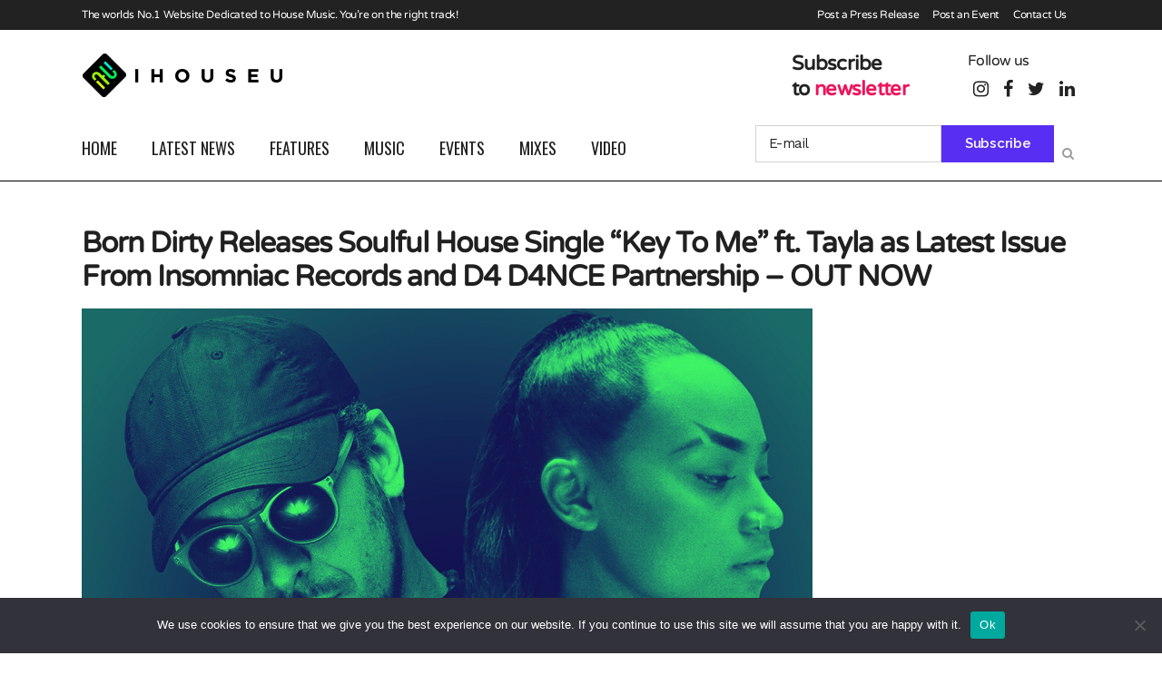

--- FILE ---
content_type: text/html; charset=UTF-8
request_url: https://ihouseu.com/born-dirty-releases-soulful-house-single-key-to-me-ft-tayla-as-latest-issue-from-insomniac-records-and-d4-d4nce-partnership-out-now/
body_size: 190178
content:
<!DOCTYPE html>
<html lang="en-GB">
<head>
	<meta charset="UTF-8" />
	
				<meta name="viewport" content="width=device-width,initial-scale=1,user-scalable=no">
		
            
            
	<link rel="profile" href="http://gmpg.org/xfn/11" />
	<link rel="pingback" href="https://ihouseu.com/xmlrpc.php" />

	<title>IhouseU.com | Born Dirty Releases Soulful House Single &#8220;Key To Me&#8221; ft. Tayla as Latest Issue From Insomniac Records and D4 D4NCE Partnership &#8211; OUT NOW</title>
<meta name='robots' content='max-image-preview:large' />

            <script data-no-defer="1" data-ezscrex="false" data-cfasync="false" data-pagespeed-no-defer data-cookieconsent="ignore">
                var ctPublicFunctions = {"_ajax_nonce":"549ba109d0","_rest_nonce":"389ea3f26a","_ajax_url":"\/wp-admin\/admin-ajax.php","_rest_url":"https:\/\/ihouseu.com\/wp-json\/","data__cookies_type":"none","data__ajax_type":"rest","data__bot_detector_enabled":"1","data__frontend_data_log_enabled":1,"cookiePrefix":"","wprocket_detected":false,"host_url":"ihouseu.com","text__ee_click_to_select":"Click to select the whole data","text__ee_original_email":"The complete one is","text__ee_got_it":"Got it","text__ee_blocked":"Blocked","text__ee_cannot_connect":"Cannot connect","text__ee_cannot_decode":"Can not decode email. Unknown reason","text__ee_email_decoder":"CleanTalk email decoder","text__ee_wait_for_decoding":"The magic is on the way!","text__ee_decoding_process":"Please wait a few seconds while we decode the contact data."}
            </script>
        
            <script data-no-defer="1" data-ezscrex="false" data-cfasync="false" data-pagespeed-no-defer data-cookieconsent="ignore">
                var ctPublic = {"_ajax_nonce":"549ba109d0","settings__forms__check_internal":"1","settings__forms__check_external":"1","settings__forms__force_protection":"1","settings__forms__search_test":"1","settings__forms__wc_add_to_cart":"0","settings__data__bot_detector_enabled":"1","settings__sfw__anti_crawler":0,"blog_home":"https:\/\/ihouseu.com\/","pixel__setting":"3","pixel__enabled":true,"pixel__url":null,"data__email_check_before_post":"1","data__email_check_exist_post":"1","data__cookies_type":"none","data__key_is_ok":true,"data__visible_fields_required":true,"wl_brandname":"Anti-Spam by CleanTalk","wl_brandname_short":"CleanTalk","ct_checkjs_key":"5720482d61b85be6246ce5b749d6fb958c9873193fddba4479a38b61f1fdbe50","emailEncoderPassKey":"39a4000c8a61ec88aeaac9fdd50aa613","bot_detector_forms_excluded":"W10=","advancedCacheExists":true,"varnishCacheExists":false,"wc_ajax_add_to_cart":false}
            </script>
        <link rel="amphtml" href="https://ihouseu.com/born-dirty-releases-soulful-house-single-key-to-me-ft-tayla-as-latest-issue-from-insomniac-records-and-d4-d4nce-partnership-out-now/amp/" /><meta name="generator" content="AMP for WP 1.1.11"/><link rel='dns-prefetch' href='//fd.cleantalk.org' />
<link rel='dns-prefetch' href='//www.googletagmanager.com' />
<link rel='dns-prefetch' href='//fonts.googleapis.com' />
<link rel='dns-prefetch' href='//pagead2.googlesyndication.com' />
<link rel="alternate" type="application/rss+xml" title="IhouseU.com &raquo; Feed" href="https://ihouseu.com/feed/" />
<link rel="alternate" type="application/rss+xml" title="IhouseU.com &raquo; Comments Feed" href="https://ihouseu.com/comments/feed/" />
<link rel="alternate" type="application/rss+xml" title="IhouseU.com &raquo; Born Dirty Releases Soulful House Single &#8220;Key To Me&#8221; ft. Tayla as Latest Issue From Insomniac Records and D4 D4NCE Partnership &#8211; OUT NOW Comments Feed" href="https://ihouseu.com/born-dirty-releases-soulful-house-single-key-to-me-ft-tayla-as-latest-issue-from-insomniac-records-and-d4-d4nce-partnership-out-now/feed/" />
<link rel="alternate" title="oEmbed (JSON)" type="application/json+oembed" href="https://ihouseu.com/wp-json/oembed/1.0/embed?url=https%3A%2F%2Fihouseu.com%2Fborn-dirty-releases-soulful-house-single-key-to-me-ft-tayla-as-latest-issue-from-insomniac-records-and-d4-d4nce-partnership-out-now%2F" />
<link rel="alternate" title="oEmbed (XML)" type="text/xml+oembed" href="https://ihouseu.com/wp-json/oembed/1.0/embed?url=https%3A%2F%2Fihouseu.com%2Fborn-dirty-releases-soulful-house-single-key-to-me-ft-tayla-as-latest-issue-from-insomniac-records-and-d4-d4nce-partnership-out-now%2F&#038;format=xml" />
<style id='wp-img-auto-sizes-contain-inline-css' type='text/css'>
img:is([sizes=auto i],[sizes^="auto," i]){contain-intrinsic-size:3000px 1500px}
/*# sourceURL=wp-img-auto-sizes-contain-inline-css */
</style>
<link rel='stylesheet' id='sbi_styles-css' href='https://ihouseu.com/wp-content/plugins/instagram-feed/css/sbi-styles.min.css?ver=6.10.0' type='text/css' media='all' />
<link rel='stylesheet' id='layerslider-css' href='https://ihouseu.com/wp-content/plugins/LayerSlider/assets/static/layerslider/css/layerslider.css?ver=6.11.8' type='text/css' media='all' />
<style id='wp-emoji-styles-inline-css' type='text/css'>

	img.wp-smiley, img.emoji {
		display: inline !important;
		border: none !important;
		box-shadow: none !important;
		height: 1em !important;
		width: 1em !important;
		margin: 0 0.07em !important;
		vertical-align: -0.1em !important;
		background: none !important;
		padding: 0 !important;
	}
/*# sourceURL=wp-emoji-styles-inline-css */
</style>
<style id='wp-block-library-inline-css' type='text/css'>
:root{--wp-block-synced-color:#7a00df;--wp-block-synced-color--rgb:122,0,223;--wp-bound-block-color:var(--wp-block-synced-color);--wp-editor-canvas-background:#ddd;--wp-admin-theme-color:#007cba;--wp-admin-theme-color--rgb:0,124,186;--wp-admin-theme-color-darker-10:#006ba1;--wp-admin-theme-color-darker-10--rgb:0,107,160.5;--wp-admin-theme-color-darker-20:#005a87;--wp-admin-theme-color-darker-20--rgb:0,90,135;--wp-admin-border-width-focus:2px}@media (min-resolution:192dpi){:root{--wp-admin-border-width-focus:1.5px}}.wp-element-button{cursor:pointer}:root .has-very-light-gray-background-color{background-color:#eee}:root .has-very-dark-gray-background-color{background-color:#313131}:root .has-very-light-gray-color{color:#eee}:root .has-very-dark-gray-color{color:#313131}:root .has-vivid-green-cyan-to-vivid-cyan-blue-gradient-background{background:linear-gradient(135deg,#00d084,#0693e3)}:root .has-purple-crush-gradient-background{background:linear-gradient(135deg,#34e2e4,#4721fb 50%,#ab1dfe)}:root .has-hazy-dawn-gradient-background{background:linear-gradient(135deg,#faaca8,#dad0ec)}:root .has-subdued-olive-gradient-background{background:linear-gradient(135deg,#fafae1,#67a671)}:root .has-atomic-cream-gradient-background{background:linear-gradient(135deg,#fdd79a,#004a59)}:root .has-nightshade-gradient-background{background:linear-gradient(135deg,#330968,#31cdcf)}:root .has-midnight-gradient-background{background:linear-gradient(135deg,#020381,#2874fc)}:root{--wp--preset--font-size--normal:16px;--wp--preset--font-size--huge:42px}.has-regular-font-size{font-size:1em}.has-larger-font-size{font-size:2.625em}.has-normal-font-size{font-size:var(--wp--preset--font-size--normal)}.has-huge-font-size{font-size:var(--wp--preset--font-size--huge)}.has-text-align-center{text-align:center}.has-text-align-left{text-align:left}.has-text-align-right{text-align:right}.has-fit-text{white-space:nowrap!important}#end-resizable-editor-section{display:none}.aligncenter{clear:both}.items-justified-left{justify-content:flex-start}.items-justified-center{justify-content:center}.items-justified-right{justify-content:flex-end}.items-justified-space-between{justify-content:space-between}.screen-reader-text{border:0;clip-path:inset(50%);height:1px;margin:-1px;overflow:hidden;padding:0;position:absolute;width:1px;word-wrap:normal!important}.screen-reader-text:focus{background-color:#ddd;clip-path:none;color:#444;display:block;font-size:1em;height:auto;left:5px;line-height:normal;padding:15px 23px 14px;text-decoration:none;top:5px;width:auto;z-index:100000}html :where(.has-border-color){border-style:solid}html :where([style*=border-top-color]){border-top-style:solid}html :where([style*=border-right-color]){border-right-style:solid}html :where([style*=border-bottom-color]){border-bottom-style:solid}html :where([style*=border-left-color]){border-left-style:solid}html :where([style*=border-width]){border-style:solid}html :where([style*=border-top-width]){border-top-style:solid}html :where([style*=border-right-width]){border-right-style:solid}html :where([style*=border-bottom-width]){border-bottom-style:solid}html :where([style*=border-left-width]){border-left-style:solid}html :where(img[class*=wp-image-]){height:auto;max-width:100%}:where(figure){margin:0 0 1em}html :where(.is-position-sticky){--wp-admin--admin-bar--position-offset:var(--wp-admin--admin-bar--height,0px)}@media screen and (max-width:600px){html :where(.is-position-sticky){--wp-admin--admin-bar--position-offset:0px}}

/*# sourceURL=wp-block-library-inline-css */
</style><style id='global-styles-inline-css' type='text/css'>
:root{--wp--preset--aspect-ratio--square: 1;--wp--preset--aspect-ratio--4-3: 4/3;--wp--preset--aspect-ratio--3-4: 3/4;--wp--preset--aspect-ratio--3-2: 3/2;--wp--preset--aspect-ratio--2-3: 2/3;--wp--preset--aspect-ratio--16-9: 16/9;--wp--preset--aspect-ratio--9-16: 9/16;--wp--preset--color--black: #000000;--wp--preset--color--cyan-bluish-gray: #abb8c3;--wp--preset--color--white: #ffffff;--wp--preset--color--pale-pink: #f78da7;--wp--preset--color--vivid-red: #cf2e2e;--wp--preset--color--luminous-vivid-orange: #ff6900;--wp--preset--color--luminous-vivid-amber: #fcb900;--wp--preset--color--light-green-cyan: #7bdcb5;--wp--preset--color--vivid-green-cyan: #00d084;--wp--preset--color--pale-cyan-blue: #8ed1fc;--wp--preset--color--vivid-cyan-blue: #0693e3;--wp--preset--color--vivid-purple: #9b51e0;--wp--preset--gradient--vivid-cyan-blue-to-vivid-purple: linear-gradient(135deg,rgb(6,147,227) 0%,rgb(155,81,224) 100%);--wp--preset--gradient--light-green-cyan-to-vivid-green-cyan: linear-gradient(135deg,rgb(122,220,180) 0%,rgb(0,208,130) 100%);--wp--preset--gradient--luminous-vivid-amber-to-luminous-vivid-orange: linear-gradient(135deg,rgb(252,185,0) 0%,rgb(255,105,0) 100%);--wp--preset--gradient--luminous-vivid-orange-to-vivid-red: linear-gradient(135deg,rgb(255,105,0) 0%,rgb(207,46,46) 100%);--wp--preset--gradient--very-light-gray-to-cyan-bluish-gray: linear-gradient(135deg,rgb(238,238,238) 0%,rgb(169,184,195) 100%);--wp--preset--gradient--cool-to-warm-spectrum: linear-gradient(135deg,rgb(74,234,220) 0%,rgb(151,120,209) 20%,rgb(207,42,186) 40%,rgb(238,44,130) 60%,rgb(251,105,98) 80%,rgb(254,248,76) 100%);--wp--preset--gradient--blush-light-purple: linear-gradient(135deg,rgb(255,206,236) 0%,rgb(152,150,240) 100%);--wp--preset--gradient--blush-bordeaux: linear-gradient(135deg,rgb(254,205,165) 0%,rgb(254,45,45) 50%,rgb(107,0,62) 100%);--wp--preset--gradient--luminous-dusk: linear-gradient(135deg,rgb(255,203,112) 0%,rgb(199,81,192) 50%,rgb(65,88,208) 100%);--wp--preset--gradient--pale-ocean: linear-gradient(135deg,rgb(255,245,203) 0%,rgb(182,227,212) 50%,rgb(51,167,181) 100%);--wp--preset--gradient--electric-grass: linear-gradient(135deg,rgb(202,248,128) 0%,rgb(113,206,126) 100%);--wp--preset--gradient--midnight: linear-gradient(135deg,rgb(2,3,129) 0%,rgb(40,116,252) 100%);--wp--preset--font-size--small: 13px;--wp--preset--font-size--medium: 20px;--wp--preset--font-size--large: 36px;--wp--preset--font-size--x-large: 42px;--wp--preset--spacing--20: 0.44rem;--wp--preset--spacing--30: 0.67rem;--wp--preset--spacing--40: 1rem;--wp--preset--spacing--50: 1.5rem;--wp--preset--spacing--60: 2.25rem;--wp--preset--spacing--70: 3.38rem;--wp--preset--spacing--80: 5.06rem;--wp--preset--shadow--natural: 6px 6px 9px rgba(0, 0, 0, 0.2);--wp--preset--shadow--deep: 12px 12px 50px rgba(0, 0, 0, 0.4);--wp--preset--shadow--sharp: 6px 6px 0px rgba(0, 0, 0, 0.2);--wp--preset--shadow--outlined: 6px 6px 0px -3px rgb(255, 255, 255), 6px 6px rgb(0, 0, 0);--wp--preset--shadow--crisp: 6px 6px 0px rgb(0, 0, 0);}:where(.is-layout-flex){gap: 0.5em;}:where(.is-layout-grid){gap: 0.5em;}body .is-layout-flex{display: flex;}.is-layout-flex{flex-wrap: wrap;align-items: center;}.is-layout-flex > :is(*, div){margin: 0;}body .is-layout-grid{display: grid;}.is-layout-grid > :is(*, div){margin: 0;}:where(.wp-block-columns.is-layout-flex){gap: 2em;}:where(.wp-block-columns.is-layout-grid){gap: 2em;}:where(.wp-block-post-template.is-layout-flex){gap: 1.25em;}:where(.wp-block-post-template.is-layout-grid){gap: 1.25em;}.has-black-color{color: var(--wp--preset--color--black) !important;}.has-cyan-bluish-gray-color{color: var(--wp--preset--color--cyan-bluish-gray) !important;}.has-white-color{color: var(--wp--preset--color--white) !important;}.has-pale-pink-color{color: var(--wp--preset--color--pale-pink) !important;}.has-vivid-red-color{color: var(--wp--preset--color--vivid-red) !important;}.has-luminous-vivid-orange-color{color: var(--wp--preset--color--luminous-vivid-orange) !important;}.has-luminous-vivid-amber-color{color: var(--wp--preset--color--luminous-vivid-amber) !important;}.has-light-green-cyan-color{color: var(--wp--preset--color--light-green-cyan) !important;}.has-vivid-green-cyan-color{color: var(--wp--preset--color--vivid-green-cyan) !important;}.has-pale-cyan-blue-color{color: var(--wp--preset--color--pale-cyan-blue) !important;}.has-vivid-cyan-blue-color{color: var(--wp--preset--color--vivid-cyan-blue) !important;}.has-vivid-purple-color{color: var(--wp--preset--color--vivid-purple) !important;}.has-black-background-color{background-color: var(--wp--preset--color--black) !important;}.has-cyan-bluish-gray-background-color{background-color: var(--wp--preset--color--cyan-bluish-gray) !important;}.has-white-background-color{background-color: var(--wp--preset--color--white) !important;}.has-pale-pink-background-color{background-color: var(--wp--preset--color--pale-pink) !important;}.has-vivid-red-background-color{background-color: var(--wp--preset--color--vivid-red) !important;}.has-luminous-vivid-orange-background-color{background-color: var(--wp--preset--color--luminous-vivid-orange) !important;}.has-luminous-vivid-amber-background-color{background-color: var(--wp--preset--color--luminous-vivid-amber) !important;}.has-light-green-cyan-background-color{background-color: var(--wp--preset--color--light-green-cyan) !important;}.has-vivid-green-cyan-background-color{background-color: var(--wp--preset--color--vivid-green-cyan) !important;}.has-pale-cyan-blue-background-color{background-color: var(--wp--preset--color--pale-cyan-blue) !important;}.has-vivid-cyan-blue-background-color{background-color: var(--wp--preset--color--vivid-cyan-blue) !important;}.has-vivid-purple-background-color{background-color: var(--wp--preset--color--vivid-purple) !important;}.has-black-border-color{border-color: var(--wp--preset--color--black) !important;}.has-cyan-bluish-gray-border-color{border-color: var(--wp--preset--color--cyan-bluish-gray) !important;}.has-white-border-color{border-color: var(--wp--preset--color--white) !important;}.has-pale-pink-border-color{border-color: var(--wp--preset--color--pale-pink) !important;}.has-vivid-red-border-color{border-color: var(--wp--preset--color--vivid-red) !important;}.has-luminous-vivid-orange-border-color{border-color: var(--wp--preset--color--luminous-vivid-orange) !important;}.has-luminous-vivid-amber-border-color{border-color: var(--wp--preset--color--luminous-vivid-amber) !important;}.has-light-green-cyan-border-color{border-color: var(--wp--preset--color--light-green-cyan) !important;}.has-vivid-green-cyan-border-color{border-color: var(--wp--preset--color--vivid-green-cyan) !important;}.has-pale-cyan-blue-border-color{border-color: var(--wp--preset--color--pale-cyan-blue) !important;}.has-vivid-cyan-blue-border-color{border-color: var(--wp--preset--color--vivid-cyan-blue) !important;}.has-vivid-purple-border-color{border-color: var(--wp--preset--color--vivid-purple) !important;}.has-vivid-cyan-blue-to-vivid-purple-gradient-background{background: var(--wp--preset--gradient--vivid-cyan-blue-to-vivid-purple) !important;}.has-light-green-cyan-to-vivid-green-cyan-gradient-background{background: var(--wp--preset--gradient--light-green-cyan-to-vivid-green-cyan) !important;}.has-luminous-vivid-amber-to-luminous-vivid-orange-gradient-background{background: var(--wp--preset--gradient--luminous-vivid-amber-to-luminous-vivid-orange) !important;}.has-luminous-vivid-orange-to-vivid-red-gradient-background{background: var(--wp--preset--gradient--luminous-vivid-orange-to-vivid-red) !important;}.has-very-light-gray-to-cyan-bluish-gray-gradient-background{background: var(--wp--preset--gradient--very-light-gray-to-cyan-bluish-gray) !important;}.has-cool-to-warm-spectrum-gradient-background{background: var(--wp--preset--gradient--cool-to-warm-spectrum) !important;}.has-blush-light-purple-gradient-background{background: var(--wp--preset--gradient--blush-light-purple) !important;}.has-blush-bordeaux-gradient-background{background: var(--wp--preset--gradient--blush-bordeaux) !important;}.has-luminous-dusk-gradient-background{background: var(--wp--preset--gradient--luminous-dusk) !important;}.has-pale-ocean-gradient-background{background: var(--wp--preset--gradient--pale-ocean) !important;}.has-electric-grass-gradient-background{background: var(--wp--preset--gradient--electric-grass) !important;}.has-midnight-gradient-background{background: var(--wp--preset--gradient--midnight) !important;}.has-small-font-size{font-size: var(--wp--preset--font-size--small) !important;}.has-medium-font-size{font-size: var(--wp--preset--font-size--medium) !important;}.has-large-font-size{font-size: var(--wp--preset--font-size--large) !important;}.has-x-large-font-size{font-size: var(--wp--preset--font-size--x-large) !important;}
/*# sourceURL=global-styles-inline-css */
</style>

<style id='classic-theme-styles-inline-css' type='text/css'>
/*! This file is auto-generated */
.wp-block-button__link{color:#fff;background-color:#32373c;border-radius:9999px;box-shadow:none;text-decoration:none;padding:calc(.667em + 2px) calc(1.333em + 2px);font-size:1.125em}.wp-block-file__button{background:#32373c;color:#fff;text-decoration:none}
/*# sourceURL=/wp-includes/css/classic-themes.min.css */
</style>
<link rel='stylesheet' id='cleantalk-public-css-css' href='https://ihouseu.com/wp-content/plugins/cleantalk-spam-protect/css/cleantalk-public.min.css?ver=6.70.1_1768823738' type='text/css' media='all' />
<link rel='stylesheet' id='cleantalk-email-decoder-css-css' href='https://ihouseu.com/wp-content/plugins/cleantalk-spam-protect/css/cleantalk-email-decoder.min.css?ver=6.70.1_1768823738' type='text/css' media='all' />
<link rel='stylesheet' id='contact-form-7-css' href='https://ihouseu.com/wp-content/plugins/contact-form-7/includes/css/styles.css?ver=6.1.4' type='text/css' media='all' />
<link rel='stylesheet' id='cookie-notice-front-css' href='https://ihouseu.com/wp-content/plugins/cookie-notice/css/front.min.css?ver=2.5.11' type='text/css' media='all' />
<link rel='stylesheet' id='rs-plugin-settings-css' href='https://ihouseu.com/wp-content/plugins/revslider/public/assets/css/rs6.css?ver=6.2.2' type='text/css' media='all' />
<style id='rs-plugin-settings-inline-css' type='text/css'>
#rs-demo-id {}
/*# sourceURL=rs-plugin-settings-inline-css */
</style>
<link rel='stylesheet' id='usp_style-css' href='https://ihouseu.com/wp-content/plugins/user-submitted-posts/resources/usp.css?ver=20260113' type='text/css' media='all' />
<link rel='stylesheet' id='mediaelement-css' href='https://ihouseu.com/wp-includes/js/mediaelement/mediaelementplayer-legacy.min.css?ver=4.2.17' type='text/css' media='all' />
<link rel='stylesheet' id='wp-mediaelement-css' href='https://ihouseu.com/wp-includes/js/mediaelement/wp-mediaelement.min.css?ver=6.9' type='text/css' media='all' />
<link rel='stylesheet' id='bridge-default-style-css' href='https://ihouseu.com/wp-content/themes/bridge/style.css?ver=6.9' type='text/css' media='all' />
<link rel='stylesheet' id='bridge-qode-font_awesome-css' href='https://ihouseu.com/wp-content/themes/bridge/css/font-awesome/css/font-awesome.min.css?ver=6.9' type='text/css' media='all' />
<link rel='stylesheet' id='bridge-qode-font_elegant-css' href='https://ihouseu.com/wp-content/themes/bridge/css/elegant-icons/style.min.css?ver=6.9' type='text/css' media='all' />
<link rel='stylesheet' id='bridge-qode-linea_icons-css' href='https://ihouseu.com/wp-content/themes/bridge/css/linea-icons/style.css?ver=6.9' type='text/css' media='all' />
<link rel='stylesheet' id='bridge-qode-dripicons-css' href='https://ihouseu.com/wp-content/themes/bridge/css/dripicons/dripicons.css?ver=6.9' type='text/css' media='all' />
<link rel='stylesheet' id='bridge-qode-kiko-css' href='https://ihouseu.com/wp-content/themes/bridge/css/kiko/kiko-all.css?ver=6.9' type='text/css' media='all' />
<link rel='stylesheet' id='bridge-qode-font_awesome_5-css' href='https://ihouseu.com/wp-content/themes/bridge/css/font-awesome-5/css/font-awesome-5.min.css?ver=6.9' type='text/css' media='all' />
<link rel='stylesheet' id='bridge-stylesheet-css' href='https://ihouseu.com/wp-content/themes/bridge/css/stylesheet.min.css?ver=6.9' type='text/css' media='all' />
<style id='bridge-stylesheet-inline-css' type='text/css'>
   .postid-145339.disabled_footer_top .footer_top_holder, .postid-145339.disabled_footer_bottom .footer_bottom_holder { display: none;}


/*# sourceURL=bridge-stylesheet-inline-css */
</style>
<link rel='stylesheet' id='bridge-print-css' href='https://ihouseu.com/wp-content/themes/bridge/css/print.css?ver=6.9' type='text/css' media='all' />
<link rel='stylesheet' id='qode_news_style-css' href='https://ihouseu.com/wp-content/plugins/qode-news/assets/css/news-map.min.css?ver=6.9' type='text/css' media='all' />
<link rel='stylesheet' id='bridge-responsive-css' href='https://ihouseu.com/wp-content/themes/bridge/css/responsive.min.css?ver=6.9' type='text/css' media='all' />
<link rel='stylesheet' id='qode_news_responsive_style-css' href='https://ihouseu.com/wp-content/plugins/qode-news/assets/css/news-map-responsive.min.css?ver=6.9' type='text/css' media='all' />
<link rel='stylesheet' id='bridge-style-dynamic-css' href='https://ihouseu.com/wp-content/themes/bridge/css/style_dynamic.css?ver=1617370206' type='text/css' media='all' />
<link rel='stylesheet' id='bridge-style-dynamic-responsive-css' href='https://ihouseu.com/wp-content/themes/bridge/css/style_dynamic_responsive.css?ver=1617370206' type='text/css' media='all' />
<style id='bridge-style-dynamic-responsive-inline-css' type='text/css'>
.qode-news-holder .qode-post-info-date a,
.qode-news-holder .qode-post-info-author,
.qode-news-holder .qode-post-info-comments-holder a,
.q_dropcap,
.qode-slider1-owl .owl-dots .owl-dot .qode-slider1-pag-date,
.qode-news-single-news-template .qode-comment-holder .qode-comment-text .qode-comment-date {
    font-family: 'Vollkorn', serif;
}



p {
    letter-spacing: -0.6px;
}

.q_dropcap.normal{
    font-weight: normal;
    height: 46px;
}

.drop_down .second{
    box-shadow: 0px 2px 6px rgba(0,0,0,0.1);
}

body.archive .content .container .container_inner{
    padding-bottom: 80px;
}

.content_bottom .widget_text.widget.widget_custom_html .textwidget.custom-html-widget {
    text-align: center;
    padding: 26px 0;
    border-top: 1px solid #000;
}

.qode-instagram-feed li {
    margin: 0 !important;
    padding: 0 !important;
}

.wpb_widgetised_column .widget a, 
.wpb_widgetised_column .widget li, .wpb_widgetised_column a{
    font-weight: inherit;
}

.qode_tweet_text {
    font-weight: 500;
    letter-spacing: -0.6px;
    line-height: 21px;
    border-bottom: 1px dotted #a9a9a9;
    padding-bottom: 25px;
    padding-top: 12px;
}

.qode_twitter_widget li:last-child .qode_tweet_text {
     border-bottom: none;
     margin-bottom: -18px;
}

.video-sidebar { 
    margin-bottom: 49px;
}

.qode_tweet_text a {
    color: #582ff2 !important;
}

.wpb_widgetised_column .widget > h5, 
aside .widget > h5 {
    font-family: 'Oswald', sans-serif;
    font-size: 22px;
    line-height: 22px;
    font-style: normal;
    font-weight: 400;
    letter-spacing: 0px;
    text-transform: uppercase;
}

.footer_top .qode-news-layout1-widget .qode-layout1-item, 
.footer_top .qode-news-layout1-widget>h5 {
    border-bottom: none;
}

.footer_top .qode-news-layout1-widget>h5 {
   padding-bottom: 4px;
}

.footer_top .qode-news-layout1-widget .qode-layout1-item {
    padding-top: 17px !important;
    padding-bottom: 19px !important;
}

.footer_top .qode-news-holder .qode-post-info-date a i, 
.footer_top .qode-news-holder .qode-post-info-date a {
    color: #c6c6c6 !important;
}

.footer_top h5 {
    margin: 0 0 27px;
}

.footer_top .widget_nav_menu ul li {
    padding: 3px 0 19px;
}

.footer_top .comment-author-link {
    letter-spacing: -0.6px;
}

.wpb_widgetised_column.wpb_content_element .qode-instagram-feed li, 
aside .widget .qode-instagram-feed li {
    margin:  0px 0px 6px 0px !important;
    padding: 0px 3px !important;
}

.wpb_widgetised_column.wpb_content_element .qode-instagram-feed, 
aside .widget .qode-instagram-feed {
    margin-left: -3px;
    margin-right: -3px;
}

.latest-post-sidebar {
    margin-bottom: -25px;
}

.latest-post-sidebar-2 {
    margin-bottom: -16px;
}
header:not(.centered_logo) .header_fixed_right_area {
    line-height: initial;
}
.header_top .wpml-ls-legacy-dropdown li{
    width: auto !important;
    }

.header_top .wpml-ls-legacy-dropdown > ul > li > a{
    padding-right: 0 !important;
}

.header_top .wpml-ls-legacy-dropdown ul li a{
    font-size: 11px !important;
    text-transform: uppercase;
    font-style: normal;
    font-weight: 500;
    display: inline-block;
    background-color: transparent;
}
    
.header_top .wpml-ls-legacy-dropdown ul li:hover a{
    color: #fff;
    background-color: transparent;
 }
    
.header_top .wpml-ls-legacy-dropdown >ul>li>a:after{
    right: -14px;
}
        
.header_top .wpml-ls-legacy-dropdown ul ul{
    box-shadow: 0px 2px 6px rgba(0,0,0,0.1);
    background-color: #fff;
}

.header_top .wpml-ls-legacy-dropdown ul ul li a span{
    color: #000 !important;
}


@media only screen and (max-width: 1440px) and (min-width: 769px){
    h1, h1 a {
        font-size: 50px;
        line-height: 66px;
        letter-spacing: -2px;
    }
}

@media only screen and (max-width: 480px) {
.footer_top .column_inner>div {
    margin: 0 0 0px!important;
}
}
div.wpcf7 .ajax-loader{
 display: none;
}
.header_inner_right .two_columns_form_without_space {
    max-width: 330px;
}

.drop_down .second .inner .widget {
    padding: 0;
}
.drop_down .wide .second ul li {
    padding: 0;
}
.drop_down .wide .second ul {
    padding: 15px 0;
    margin: 0 -15px;
}
.drop_down .wide .second ul li {
border: none;
}

@media only screen and (min-width: 1000px) {
.drop_down .wide .second ul li {
   width: 1000px;
}
.menu-item .qode-post-image img{
	height: 120px !important;
	object-fit: cover !important;
	width: 328px !important;
}
}
@media only screen and (min-width: 1200px) {
.drop_down .wide .second ul li {
   width: 1100px;
}
.menu-item .qode-post-image img{
	height: 150px !important;
	object-fit: cover !important;
	width: 328px !important;
}
}
@media only screen and (min-width: 1500px) {
.qode_grid_1400 .drop_down .wide .second ul li {
    width: 1400px;
}
.menu-item .qode-post-image img{
	height: 202px !important;
	object-fit: cover !important;
	width: 328px !important;
}
}

.header_bottom_right_widget_holder {
    padding: 0 0 0 17px;
}

.drop_down .second .inner ul li.sub a i.q_menu_arrow {
font-size: 15px;
color: #202020;
}
li.narrow .second .inner ul {
box-shadow: 6px 10px 29px 0px rgba(0, 0, 0, 0.14);
}
.header_fixed_right_area > div {
    display: inline-block;
}
.header_fixed_right_area > div:first-child {
padding-right:65px;
}

.category .blog_holder article .post_info{
    font-family: 'Vollkorn', serif;
    color: #545454 
}

.category .blog_holder article .post_info a{
    color: #545454 
}

.category .blog_holder article .post_text h2 .date{
    display: none;
}

.category .blog_holder article .post_info .dots{
    padding: 0 10px;
}
.main_menu > ul > li > .second > .inner{
    border-top: 1px solid rgba(0,0,0,1);
}

header.sticky .header_bottom{
border-bottom: 1px solid rgba(0,0,0,1);
}

.drop_down .narrow .second .inner ul li a{
padding-left: 28px;
}

li.narrow .second .inner ul{
padding: 14px 0;
}

.drop_down .second .inner ul li ul{
top: -14px;
}

.header_top_bottom_holder .header_top .wpml-ls-legacy-dropdown{
width: 7.5em;
}

.header_top_bottom_holder .header_top .header-widget.header-left-widget:first-child p{
padding-left:0;
}

.drop_down .wide .second ul{
padding: 30px 0;
}
@media screen and (max-width: 1000px){
.header_bottom_right_widget_holder div.wpcf7{
display: none;
}
}
@media screen and (max-width:1500px){
.sticky nav.main_menu > ul > li > a{
padding: 0 14px;
}
}

@media screen and (max-width: 1200px){
.sticky .header_bottom_right_widget_holder div.wpcf7{
display: none;
}
}

.drop_down .second .inner .qode-layout1-item  .qode-post-info-date{
margin-bottom: 0;
}

.switcher .option {
    position: absolute !important;
}
h4, .h4, h4 a {
    letter-spacing: -0.7px;
}

.qode-news-holder .qode-post-image img.attachment-portfolio_slider.wp-post-image {
    vertical-align: middle;
    height: 207px;
    object-fit: cover;
}
.full_width {
position: relative !important;
}
/*# sourceURL=bridge-style-dynamic-responsive-inline-css */
</style>
<link rel='stylesheet' id='js_composer_front-css' href='https://ihouseu.com/wp-content/plugins/js_composer/assets/css/js_composer.min.css?ver=7.5' type='text/css' media='all' />
<link rel='stylesheet' id='bridge-style-handle-google-fonts-css' href='https://fonts.googleapis.com/css?family=Raleway%3A100%2C200%2C300%2C400%2C500%2C600%2C700%2C800%2C900%2C100italic%2C300italic%2C400italic%2C700italic%7COswald%3A100%2C200%2C300%2C400%2C500%2C600%2C700%2C800%2C900%2C100italic%2C300italic%2C400italic%2C700italic%7CWork+Sans%3A100%2C200%2C300%2C400%2C500%2C600%2C700%2C800%2C900%2C100italic%2C300italic%2C400italic%2C700italic&#038;subset=latin%2Clatin-ext&#038;ver=1.0.0' type='text/css' media='all' />
<link rel='stylesheet' id='bridge-core-dashboard-style-css' href='https://ihouseu.com/wp-content/plugins/bridge-core/modules/core-dashboard/assets/css/core-dashboard.min.css?ver=6.9' type='text/css' media='all' />
<link rel='stylesheet' id='childstyle-css' href='https://ihouseu.com/wp-content/themes/bridge-child/style.css?ver=6.9' type='text/css' media='all' />
<script type="text/javascript" src="https://ihouseu.com/wp-includes/js/jquery/jquery.min.js?ver=3.7.1" id="jquery-core-js"></script>
<script type="text/javascript" src="https://ihouseu.com/wp-includes/js/jquery/jquery-migrate.min.js?ver=3.4.1" id="jquery-migrate-js"></script>
<script type="text/javascript" id="layerslider-utils-js-extra">
/* <![CDATA[ */
var LS_Meta = {"v":"6.11.8","fixGSAP":"1"};
//# sourceURL=layerslider-utils-js-extra
/* ]]> */
</script>
<script type="text/javascript" src="https://ihouseu.com/wp-content/plugins/LayerSlider/assets/static/layerslider/js/layerslider.utils.js?ver=6.11.8" id="layerslider-utils-js"></script>
<script type="text/javascript" src="https://ihouseu.com/wp-content/plugins/LayerSlider/assets/static/layerslider/js/layerslider.kreaturamedia.jquery.js?ver=6.11.8" id="layerslider-js"></script>
<script type="text/javascript" src="https://ihouseu.com/wp-content/plugins/LayerSlider/assets/static/layerslider/js/layerslider.transitions.js?ver=6.11.8" id="layerslider-transitions-js"></script>
<script type="text/javascript" src="https://ihouseu.com/wp-content/plugins/cleantalk-spam-protect/js/apbct-public-bundle_full-protection.min.js?ver=6.70.1_1768823738" id="apbct-public-bundle_full-protection.min-js-js"></script>
<script type="text/javascript" src="https://fd.cleantalk.org/ct-bot-detector-wrapper.js?ver=6.70.1" id="ct_bot_detector-js" defer="defer" data-wp-strategy="defer"></script>
<script type="text/javascript" id="cookie-notice-front-js-before">
/* <![CDATA[ */
var cnArgs = {"ajaxUrl":"https:\/\/ihouseu.com\/wp-admin\/admin-ajax.php","nonce":"a8c04fc7dd","hideEffect":"fade","position":"bottom","onScroll":false,"onScrollOffset":100,"onClick":false,"cookieName":"cookie_notice_accepted","cookieTime":2592000,"cookieTimeRejected":2592000,"globalCookie":false,"redirection":false,"cache":true,"revokeCookies":false,"revokeCookiesOpt":"automatic"};

//# sourceURL=cookie-notice-front-js-before
/* ]]> */
</script>
<script type="text/javascript" src="https://ihouseu.com/wp-content/plugins/cookie-notice/js/front.min.js?ver=2.5.11" id="cookie-notice-front-js"></script>
<script type="text/javascript" src="https://ihouseu.com/wp-content/plugins/revslider/public/assets/js/rbtools.min.js?ver=6.0" id="tp-tools-js"></script>
<script type="text/javascript" src="https://ihouseu.com/wp-content/plugins/revslider/public/assets/js/rs6.min.js?ver=6.2.2" id="revmin-js"></script>
<script type="text/javascript" src="https://ihouseu.com/wp-content/plugins/user-submitted-posts/resources/jquery.chosen.js?ver=20260113" id="usp_chosen-js"></script>
<script type="text/javascript" src="https://ihouseu.com/wp-content/plugins/user-submitted-posts/resources/jquery.cookie.js?ver=20260113" id="usp_cookie-js"></script>
<script type="text/javascript" src="https://ihouseu.com/wp-content/plugins/user-submitted-posts/resources/jquery.parsley.min.js?ver=20260113" id="usp_parsley-js"></script>
<script type="text/javascript" id="usp_core-js-before">
/* <![CDATA[ */
var usp_custom_field = "usp_custom_field"; var usp_custom_field_2 = ""; var usp_custom_checkbox = "usp_custom_checkbox"; var usp_case_sensitivity = "false"; var usp_min_images = 1; var usp_max_images = 3; var usp_parsley_error = "Incorrect response."; var usp_multiple_cats = 1; var usp_existing_tags = 0; var usp_recaptcha_disp = "hide"; var usp_recaptcha_vers = "2"; var usp_recaptcha_key = "6LdXCaAUAAAAAELHDu7RhstwAytQ5f0hh-oM5oPV"; var challenge_nonce = "adb877b801"; var ajax_url = "https:\/\/ihouseu.com\/wp-admin\/admin-ajax.php"; 
//# sourceURL=usp_core-js-before
/* ]]> */
</script>
<script type="text/javascript" src="https://ihouseu.com/wp-content/plugins/user-submitted-posts/resources/jquery.usp.core.js?ver=20260113" id="usp_core-js"></script>

<!-- Google tag (gtag.js) snippet added by Site Kit -->
<!-- Google Analytics snippet added by Site Kit -->
<script type="text/javascript" src="https://www.googletagmanager.com/gtag/js?id=G-CBC76N6EHK" id="google_gtagjs-js" async></script>
<script type="text/javascript" id="google_gtagjs-js-after">
/* <![CDATA[ */
window.dataLayer = window.dataLayer || [];function gtag(){dataLayer.push(arguments);}
gtag("set","linker",{"domains":["ihouseu.com"]});
gtag("js", new Date());
gtag("set", "developer_id.dZTNiMT", true);
gtag("config", "G-CBC76N6EHK");
//# sourceURL=google_gtagjs-js-after
/* ]]> */
</script>
<script></script><meta name="generator" content="Powered by LayerSlider 6.11.8 - Multi-Purpose, Responsive, Parallax, Mobile-Friendly Slider Plugin for WordPress." />
<!-- LayerSlider updates and docs at: https://layerslider.kreaturamedia.com -->
<link rel="https://api.w.org/" href="https://ihouseu.com/wp-json/" /><link rel="alternate" title="JSON" type="application/json" href="https://ihouseu.com/wp-json/wp/v2/posts/145339" /><link rel="EditURI" type="application/rsd+xml" title="RSD" href="https://ihouseu.com/xmlrpc.php?rsd" />
<meta name="generator" content="WordPress 6.9" />
<link rel="canonical" href="https://ihouseu.com/born-dirty-releases-soulful-house-single-key-to-me-ft-tayla-as-latest-issue-from-insomniac-records-and-d4-d4nce-partnership-out-now/" />
<link rel='shortlink' href='https://ihouseu.com/?p=145339' />
<meta name="generator" content="Site Kit by Google 1.170.0" />
<!-- Google AdSense meta tags added by Site Kit -->
<meta name="google-adsense-platform-account" content="ca-host-pub-2644536267352236">
<meta name="google-adsense-platform-domain" content="sitekit.withgoogle.com">
<!-- End Google AdSense meta tags added by Site Kit -->
<meta name="generator" content="Powered by WPBakery Page Builder - drag and drop page builder for WordPress."/>

<!-- Google AdSense snippet added by Site Kit -->
<script type="text/javascript" async="async" src="https://pagead2.googlesyndication.com/pagead/js/adsbygoogle.js?client=ca-pub-9053163839756497&amp;host=ca-host-pub-2644536267352236" crossorigin="anonymous"></script>

<!-- End Google AdSense snippet added by Site Kit -->
<meta name="generator" content="Powered by Slider Revolution 6.2.2 - responsive, Mobile-Friendly Slider Plugin for WordPress with comfortable drag and drop interface." />
<link rel="icon" href="https://ihouseu.com/wp-content/uploads/2019/04/cropped-fullcol_icononly-1-150x150.png" sizes="32x32" />
<link rel="icon" href="https://ihouseu.com/wp-content/uploads/2019/04/cropped-fullcol_icononly-1-300x300.png" sizes="192x192" />
<link rel="apple-touch-icon" href="https://ihouseu.com/wp-content/uploads/2019/04/cropped-fullcol_icononly-1-300x300.png" />
<meta name="msapplication-TileImage" content="https://ihouseu.com/wp-content/uploads/2019/04/cropped-fullcol_icononly-1-300x300.png" />
<script type="text/javascript">function setREVStartSize(e){			
			try {								
				var pw = document.getElementById(e.c).parentNode.offsetWidth,
					newh;
				pw = pw===0 || isNaN(pw) ? window.innerWidth : pw;
				e.tabw = e.tabw===undefined ? 0 : parseInt(e.tabw);
				e.thumbw = e.thumbw===undefined ? 0 : parseInt(e.thumbw);
				e.tabh = e.tabh===undefined ? 0 : parseInt(e.tabh);
				e.thumbh = e.thumbh===undefined ? 0 : parseInt(e.thumbh);
				e.tabhide = e.tabhide===undefined ? 0 : parseInt(e.tabhide);
				e.thumbhide = e.thumbhide===undefined ? 0 : parseInt(e.thumbhide);
				e.mh = e.mh===undefined || e.mh=="" || e.mh==="auto" ? 0 : parseInt(e.mh,0);		
				if(e.layout==="fullscreen" || e.l==="fullscreen") 						
					newh = Math.max(e.mh,window.innerHeight);				
				else{					
					e.gw = Array.isArray(e.gw) ? e.gw : [e.gw];
					for (var i in e.rl) if (e.gw[i]===undefined || e.gw[i]===0) e.gw[i] = e.gw[i-1];					
					e.gh = e.el===undefined || e.el==="" || (Array.isArray(e.el) && e.el.length==0)? e.gh : e.el;
					e.gh = Array.isArray(e.gh) ? e.gh : [e.gh];
					for (var i in e.rl) if (e.gh[i]===undefined || e.gh[i]===0) e.gh[i] = e.gh[i-1];
										
					var nl = new Array(e.rl.length),
						ix = 0,						
						sl;					
					e.tabw = e.tabhide>=pw ? 0 : e.tabw;
					e.thumbw = e.thumbhide>=pw ? 0 : e.thumbw;
					e.tabh = e.tabhide>=pw ? 0 : e.tabh;
					e.thumbh = e.thumbhide>=pw ? 0 : e.thumbh;					
					for (var i in e.rl) nl[i] = e.rl[i]<window.innerWidth ? 0 : e.rl[i];
					sl = nl[0];									
					for (var i in nl) if (sl>nl[i] && nl[i]>0) { sl = nl[i]; ix=i;}															
					var m = pw>(e.gw[ix]+e.tabw+e.thumbw) ? 1 : (pw-(e.tabw+e.thumbw)) / (e.gw[ix]);					

					newh =  (e.type==="carousel" && e.justify==="true" ? e.gh[ix] : (e.gh[ix] * m)) + (e.tabh + e.thumbh);
				}			
				
				if(window.rs_init_css===undefined) window.rs_init_css = document.head.appendChild(document.createElement("style"));					
				document.getElementById(e.c).height = newh;
				window.rs_init_css.innerHTML += "#"+e.c+"_wrapper { height: "+newh+"px }";				
			} catch(e){
				console.log("Failure at Presize of Slider:" + e)
			}					   
		  };</script>
		<style type="text/css" id="wp-custom-css">
			.qode-news-single-news-template .qode-post-image {
    overflow: hidden;
}

/**/
.qode-news-holder.bigimg .qode-post-image,
.qode-news-single-news-template .qode-post-image { text-align:center; height:500px; width: 100%; object-fit: cover; }


.qode-post-heading .qode-post-image img{
	width: 100%;
} 
/*
.qode-post-image {
    overflow: hidden;
}
*/

.qode-post-image {
    overflow: hidden;
}

.qode-news-item.qode-layout3-item .qode-post-image img {
    height: 500px;
}



.page-id-92213 .wp-editor-area {
    color: #000 !important;
}

/* front end submit */
div#user-submitted-posts {
    margin: 0 auto 50px auto;
    box-shadow: 1px 2px 15px #e5e5e5;
    border: 10px solid #fff;
}

#user-submitted-posts input[type=text] {
    width: 100% !important;
    padding: 8px;
    border: 1px solid #dcdcdc;
}
div#user-submitted-posts fieldset label {
    font-weight: 600;
    color: #333;
}
div#user_submitted_category_chosen {
    width: 100% !important;
}
.chosen-container-multi .chosen-choices {
    border: 1px solid #dcdcdc;
    background: none;
    padding: 2px;
}

input#user-submitted-post {
    font-size: 16px;
    background: #582ff2;
    color: #fff;
    border: 1px solid #582ff2;
    padding: 10px 20px;
    border-radius: 5px;
    cursor: pointer;
    font-weight: 600;
}

input#user-submitted-post:hover {
    background: #333;
    border: 1px solid #333;
}

/*
input#user-submitted-title {
    text-transform: capitalize !important;
}
*/

.footer_bottom_holder {
    margin-bottom: 60px;
}

/* xs */
@media (max-width: 767px) {
.footer_bottom_holder {
    margin-bottom: 90px;
}

}		</style>
		<noscript><style> .wpb_animate_when_almost_visible { opacity: 1; }</style></noscript>	<script async custom-element="amp-ad" src="https://cdn.ampproject.org/v0/amp-ad-0.1.js"></script>
</head>

<body class="wp-singular post-template-default single single-post postid-145339 single-format-standard wp-theme-bridge wp-child-theme-bridge-child bridge-core-2.1.9 cookies-not-set qode-news-2.0.2  qode_grid_1400 footer_responsive_adv qode-content-sidebar-responsive qode-child-theme-ver-1.0.0 qode-theme-ver-20.6 qode-theme-bridge qode_header_in_grid wpb-js-composer js-comp-ver-7.5 vc_responsive" itemscope itemtype="http://schema.org/WebPage">




<div class="wrapper">
	<div class="wrapper_inner">

    
		<!-- Google Analytics start -->
				<!-- Google Analytics end -->

		
	<header class=" has_top has_header_fixed_right scroll_header_top_area  stick menu_bottom scrolled_not_transparent with_border page_header">
	<div class="header_inner clearfix">
		<form role="search" id="searchform" action="https://ihouseu.com/" class="qode_search_form" method="get">
        <div class="container">
        <div class="container_inner clearfix">
            
            <i class="qode_icon_font_awesome fa fa-search qode_icon_in_search" ></i>            <input type="text" placeholder="Search" name="s" class="qode_search_field" autocomplete="off" />
            <input type="submit" value="Search" />

            <div class="qode_search_close">
                <a href="#">
                    <i class="qode_icon_font_awesome fa fa-times qode_icon_in_search" ></i>                </a>
            </div>
                    </div>
    </div>
</form>
		<div class="header_top_bottom_holder">
				<div class="header_top clearfix" style='' >
				<div class="container">
			<div class="container_inner clearfix">
														<div class="left">
						<div class="inner">
							<div class="header-widget widget_text header-left-widget">			<div class="textwidget"><p>The worlds No.1 Website Dedicated to House Music. You&#8217;re on the right track!</p>
</div>
		</div>						</div>
					</div>
					<div class="right">
						<div class="inner">
							<div class="header-widget widget_nav_menu header-right-widget"><div class="menu-header-top-container"><ul id="menu-header-top" class="menu"><li id="menu-item-593" class="menu-item menu-item-type-custom menu-item-object-custom menu-item-593"><a href="/post-content/">Post a Press Release</a></li>
<li id="menu-item-594" class="menu-item menu-item-type-custom menu-item-object-custom menu-item-594"><a href="https://new.evvnt.com/?with_navbar&#038;partner=IHouseU&#038;partner_name=IhouseU">Post an Event</a></li>
<li id="menu-item-92951" class="menu-item menu-item-type-post_type menu-item-object-page menu-item-92951"><a href="https://ihouseu.com/contact-us/">Contact Us</a></li>
</ul></div></div>						</div>
					</div>
													</div>
		</div>
		</div>

			<div class="header_bottom clearfix" style='' >
								<div class="container">
					<div class="container_inner clearfix">
																				<div class="header_inner_left">
									<div class="mobile_menu_button">
		<span>
			<i class="qode_icon_font_awesome fa fa-bars " ></i>		</span>
	</div>
								<div class="logo_wrapper" >
	<div class="q_logo">
		<a itemprop="url" href="https://ihouseu.com/" >
             <img itemprop="image" class="normal" src="https://ihouseu.com/wp-content/uploads/2019/04/logo-6-6di19IumaeJlpng" alt="Logo"> 			 <img itemprop="image" class="light" src="https://ihouseu.com/wp-content/uploads/2019/04/logo-6-6di19IumaeJlpng" alt="Logo"/> 			 <img itemprop="image" class="dark" src="https://ihouseu.com/wp-content/uploads/2019/04/logo-6-hIeOGTCBrAfUpng" alt="Logo"/> 			 <img itemprop="image" class="sticky" src="https://ihouseu.com/wp-content/uploads/2019/04/logo-6-hIeOGTCBrAfUpng" alt="Logo"/> 			 <img itemprop="image" class="mobile" src="https://ihouseu.com/wp-content/uploads/2019/04/logo-6-6di19IumaeJlpng" alt="Logo"/> 					</a>
	</div>
	</div>																	<div class="header_fixed_right_area">
										<div class="textwidget custom-html-widget">	<div class="vc_empty_space"  style="height: 23px" ><span
			class="vc_empty_space_inner">
			<span class="empty_space_image"  ></span>
		</span></div>



<h4 style="display: inline-block;">Subscribe <br/> to <span style="color: #ed145b;">newsletter</span></h4></div><div class="textwidget custom-html-widget"><span style="display: inline-block;"><h5>Follow us</h5>
<div class="vc_empty_space" style="height: 10px"><span class="vc_empty_space_inner">
<span class="empty_space_image"></span>
</span></div>

<span class="q_social_icon_holder normal_social" data-color="#222222" data-hover-color="#ed145b"><a itemprop="url" href=" http://instagram.com/ihouseu_com" target="_blank"><i class="qode_icon_font_awesome fa fa-instagram  simple_social" style="color: #222222;margin: 0 0 0 0;font-size: 20px;"></i></a></span>

<span class="q_social_icon_holder normal_social" data-color="#222222" data-hover-color="#ed145b"><a itemprop="url" href="https://www.facebook.com/ihouseu.com" target="_blank"><i class="qode_icon_font_awesome fa fa-facebook  simple_social" style="color: #222222;margin: 0 0 0 0;font-size: 20px;color: #222222;"></i></a></span>

<span class="q_social_icon_holder normal_social" data-color="#222222" data-hover-color="#ed145b"><a itemprop="url" href="http://twitter.com/ihouseu" target="_blank"><i class="qode_icon_font_awesome fa fa-twitter  simple_social" style="color: #222222;margin: 0 0 0 0;font-size: 20px;color: #222222;"></i></a></span>

<span class="q_social_icon_holder normal_social" data-color="#222222" data-hover-color="#ed145b"><a itemprop="url" href="https://www.linkedin.com/company/2657603/admin/" target="_blank"><i class="qode_icon_font_awesome fa fa-linkedin  simple_social" style="color: #222222;margin: 0 0 0 0;font-size: 20px;color: #222222;"></i></a></span>
</span></div>									</div>
															</div>
							<div class="header_menu_bottom">
								<div class="header_menu_bottom_inner">
																			<div class="main_menu_header_inner_right_holder">
																						<nav class="main_menu drop_down">
												<ul id="menu-main-menu" class="clearfix"><li id="nav-menu-item-90240" class="menu-item menu-item-type-post_type menu-item-object-page menu-item-home  narrow"><a href="https://ihouseu.com/" class=""><i class="menu_icon blank fa"></i><span>Home</span><span class="plus"></span></a></li>
<li id="nav-menu-item-90175" class="menu-item menu-item-type-taxonomy menu-item-object-category menu-item-has-children  has_sub wide wide_background"><a href="https://ihouseu.com/category/news/" class=""><i class="menu_icon blank fa"></i><span>Latest News</span><span class="plus"></span></a>
<div class="second"><div class="inner"><ul>
	<li id="nav-menu-item-92543" class="menu-item menu-item-type-custom menu-item-object-custom "><div class="widget qode-news-widget qode-news-layout1-widget"><div class="qode-news-holder qode-layout1 qode-one-column-dropdown qode-news-columns-4 qode-nl-normal-space qode-center-alignment"  data-post-status=publish data-category-name=news data-ignore-sticky-posts=1 data-orderby=date data-posts-per-page=4 data-order=DESC data-sort=latest data-paged=1 data-max-num-pages=1013 data-next-page=2 data-title-tag=h4 data-image-size=custom data-custom-image-width=328 data-custom-image-height=202 data-display-categories=yes data-display-excerpt=no data-display-date=yes data-date-format=difference data-display-author=no data-display-share=no data-display-hot-trending-icons=no data-layout=qode_layout1><div class="qode-news-list-inner-holder" data-number-of-items="4"><div class="qode-news-item qode-layout1-item">
		<div class="qode-news-item-image-holder">
			<div class="qode-post-image">
	    <a itemprop="url" href="https://ihouseu.com/josh-baker-silva-bumpa-paige-cavell-enter-2026-with-slick-club-roller-feel-this-way/" title="Josh Baker, Silva Bumpa &amp; Paige Cavell Enter 2026 With Slick Club Roller ‘Feel This Way’">
        <img src="https://ihouseu.com/wp-content/uploads/2026/01/Screenshot-2026-01-16-at-10.32.39-328x202.png" alt="" width="328" height="202" />	    </a>
	</div>
        <div class="qode-news-image-info-holder-left">
			        </div>
        <div class="qode-news-image-info-holder-right">
					</div>
	</div>
    	<div class="qode-ni-content">
        	<div class="qode-post-info-category">
		<a href="https://ihouseu.com/category/music/"><span class="qode-category-name" style="background-color:#06eace;">Music </span></a><a href="https://ihouseu.com/category/news/"><span class="qode-category-name" style="background-color:#8224e3;">News </span></a><a href="https://ihouseu.com/category/music/singles/"><span class="qode-category-name" style="background-color:#06eace;">Singles </span></a>	</div>
		
<h4 itemprop="name" class="entry-title qode-post-title">
    <a itemprop="url" href="https://ihouseu.com/josh-baker-silva-bumpa-paige-cavell-enter-2026-with-slick-club-roller-feel-this-way/" title="Josh Baker, Silva Bumpa &amp; Paige Cavell Enter 2026 With Slick Club Roller ‘Feel This Way’">
        Josh Baker, Silva Bumpa &amp; Paige Cavell Enter 2026 With Slick Club Roller ‘Feel This Way’    </a>
</h4>					<div itemprop="dateCreated" class="qode-post-info-date entry-date published updated">
	    	        <a itemprop="url" href="https://ihouseu.com/2026/01/">
	            <i class="dripicons-alarm"></i>
    	2 days ago        </a>
	    <meta itemprop="interactionCount" content="UserComments: 0"/>
	</div>
        	</div>
</div><div class="qode-news-item qode-layout1-item">
		<div class="qode-news-item-image-holder">
			<div class="qode-post-image">
	    <a itemprop="url" href="https://ihouseu.com/ministry-of-sound-celebrates-35-years-with-first-names-of-2026/" title="Ministry of Sound Celebrates 35 Years with First Names of 2026">
        <img src="https://ihouseu.com/wp-content/uploads/2025/12/image-6-328x202.jpeg" alt="" width="328" height="202" />	    </a>
	</div>
        <div class="qode-news-image-info-holder-left">
			        </div>
        <div class="qode-news-image-info-holder-right">
					</div>
	</div>
    	<div class="qode-ni-content">
        	<div class="qode-post-info-category">
		<a href="https://ihouseu.com/category/events/"><span class="qode-category-name" style="background-color:#dfff00;">Events </span></a><a href="https://ihouseu.com/category/news/"><span class="qode-category-name" style="background-color:#8224e3;">News </span></a>	</div>
		
<h4 itemprop="name" class="entry-title qode-post-title">
    <a itemprop="url" href="https://ihouseu.com/ministry-of-sound-celebrates-35-years-with-first-names-of-2026/" title="Ministry of Sound Celebrates 35 Years with First Names of 2026">
        Ministry of Sound Celebrates 35 Years with First Names of 2026    </a>
</h4>					<div itemprop="dateCreated" class="qode-post-info-date entry-date published updated">
	    	        <a itemprop="url" href="https://ihouseu.com/2025/12/">
	            <i class="dripicons-alarm"></i>
    	1 month ago        </a>
	    <meta itemprop="interactionCount" content="UserComments: 0"/>
	</div>
        	</div>
</div><div class="qode-news-item qode-layout1-item">
		<div class="qode-news-item-image-holder">
			<div class="qode-post-image">
	    <a itemprop="url" href="https://ihouseu.com/bootshaus-ranked-4th-best-club-in-the-world/" title="Bootshaus Ranked 4th Best Club in the World">
        <img src="https://ihouseu.com/wp-content/uploads/2025/11/image-4-328x202.jpeg" alt="" width="328" height="202" />	    </a>
	</div>
        <div class="qode-news-image-info-holder-left">
			        </div>
        <div class="qode-news-image-info-holder-right">
					</div>
	</div>
    	<div class="qode-ni-content">
        	<div class="qode-post-info-category">
		<a href="https://ihouseu.com/category/news/"><span class="qode-category-name" style="background-color:#8224e3;">News </span></a>	</div>
		
<h4 itemprop="name" class="entry-title qode-post-title">
    <a itemprop="url" href="https://ihouseu.com/bootshaus-ranked-4th-best-club-in-the-world/" title="Bootshaus Ranked 4th Best Club in the World">
        Bootshaus Ranked 4th Best Club in the World    </a>
</h4>					<div itemprop="dateCreated" class="qode-post-info-date entry-date published updated">
	    	        <a itemprop="url" href="https://ihouseu.com/2025/11/">
	            <i class="dripicons-alarm"></i>
    	2 months ago        </a>
	    <meta itemprop="interactionCount" content="UserComments: 0"/>
	</div>
        	</div>
</div><div class="qode-news-item qode-layout1-item">
		<div class="qode-news-item-image-holder">
			<div class="qode-post-image">
	    <a itemprop="url" href="https://ihouseu.com/dave-walker-fordal-return-stronger-with-new-forensic-records-ep-quantum-verse/" title="Dave Walker &amp; Fordal return stronger with new Forensic Records EP ‘Quantum Verse’">
        <img src="https://ihouseu.com/wp-content/uploads/2025/11/Fordal-Dave-Walker-Composite-328x202.jpg" alt="" width="328" height="202" />	    </a>
	</div>
        <div class="qode-news-image-info-holder-left">
			        </div>
        <div class="qode-news-image-info-holder-right">
					</div>
	</div>
    	<div class="qode-ni-content">
        	<div class="qode-post-info-category">
		<a href="https://ihouseu.com/category/music/"><span class="qode-category-name" style="background-color:#06eace;">Music </span></a><a href="https://ihouseu.com/category/news/"><span class="qode-category-name" style="background-color:#8224e3;">News </span></a>	</div>
		
<h4 itemprop="name" class="entry-title qode-post-title">
    <a itemprop="url" href="https://ihouseu.com/dave-walker-fordal-return-stronger-with-new-forensic-records-ep-quantum-verse/" title="Dave Walker &amp; Fordal return stronger with new Forensic Records EP ‘Quantum Verse’">
        Dave Walker &amp; Fordal return stronger with new Forensic Records EP ‘Quantum Verse’    </a>
</h4>					<div itemprop="dateCreated" class="qode-post-info-date entry-date published updated">
	    	        <a itemprop="url" href="https://ihouseu.com/2025/11/">
	            <i class="dripicons-alarm"></i>
    	3 months ago        </a>
	    <meta itemprop="interactionCount" content="UserComments: 0"/>
	</div>
        	</div>
</div></div></div></div></li>
</ul></div></div>
</li>
<li id="nav-menu-item-90179" class="menu-item menu-item-type-taxonomy menu-item-object-category menu-item-has-children  has_sub wide wide_background"><a href="https://ihouseu.com/category/features/" class=""><i class="menu_icon blank fa"></i><span>Features</span><span class="plus"></span></a>
<div class="second"><div class="inner"><ul>
	<li id="nav-menu-item-92544" class="menu-item menu-item-type-custom menu-item-object-custom "><div class="widget qode-news-widget qode-news-layout1-widget"><div class="qode-news-holder qode-layout1 qode-one-column-dropdown qode-news-columns-4 qode-nl-normal-space qode-center-alignment"  data-post-status=publish data-category-name=features data-ignore-sticky-posts=1 data-orderby=date data-posts-per-page=4 data-order=DESC data-sort=latest data-paged=1 data-max-num-pages=231 data-next-page=2 data-title-tag=h4 data-image-size=custom data-custom-image-width=328 data-custom-image-height=202 data-display-categories=yes data-display-excerpt=no data-display-date=yes data-date-format=difference data-display-author=no data-display-share=no data-display-hot-trending-icons=no data-layout=qode_layout1><div class="qode-news-list-inner-holder" data-number-of-items="4"><div class="qode-news-item qode-layout1-item">
		<div class="qode-ni-content">
        	<div class="qode-post-info-category">
		<a href="https://ihouseu.com/category/features/"><span class="qode-category-name" style="background-color:#b0ed08;">Features </span></a>	</div>
		
<h4 itemprop="name" class="entry-title qode-post-title">
    <a itemprop="url" href="https://ihouseu.com/jeppediinho-releases-his-album-games-of-life/" title="Jeppediinho releases his album &#8220;Games of Life&#8221;">
        Jeppediinho releases his album &#8220;Games of Life&#8221;    </a>
</h4>					<div itemprop="dateCreated" class="qode-post-info-date entry-date published updated">
	    	        <a itemprop="url" href="https://ihouseu.com/2026/01/">
	            <i class="dripicons-alarm"></i>
    	2 days ago        </a>
	    <meta itemprop="interactionCount" content="UserComments: 0"/>
	</div>
        	</div>
</div><div class="qode-news-item qode-layout1-item">
		<div class="qode-news-item-image-holder">
			<div class="qode-post-image">
	    <a itemprop="url" href="https://ihouseu.com/introducing-spanish-sensation-varoc-through-flamenca-records/" title="Introducing Spanish sensation Varoc through FLAMENCA Records">
        <img src="https://ihouseu.com/wp-content/uploads/2025/11/Varoc-Foto-Oficial-2025-10-V2-0-328x202.png" alt="" width="328" height="202" />	    </a>
	</div>
        <div class="qode-news-image-info-holder-left">
			        </div>
        <div class="qode-news-image-info-holder-right">
					</div>
	</div>
    	<div class="qode-ni-content">
        	<div class="qode-post-info-category">
		<a href="https://ihouseu.com/category/features/"><span class="qode-category-name" style="background-color:#b0ed08;">Features </span></a>	</div>
		
<h4 itemprop="name" class="entry-title qode-post-title">
    <a itemprop="url" href="https://ihouseu.com/introducing-spanish-sensation-varoc-through-flamenca-records/" title="Introducing Spanish sensation Varoc through FLAMENCA Records">
        Introducing Spanish sensation Varoc through FLAMENCA Records    </a>
</h4>					<div itemprop="dateCreated" class="qode-post-info-date entry-date published updated">
	    	        <a itemprop="url" href="https://ihouseu.com/2025/11/">
	            <i class="dripicons-alarm"></i>
    	2 months ago        </a>
	    <meta itemprop="interactionCount" content="UserComments: 0"/>
	</div>
        	</div>
</div><div class="qode-news-item qode-layout1-item">
		<div class="qode-news-item-image-holder">
			<div class="qode-post-image">
	    <a itemprop="url" href="https://ihouseu.com/from-punk-rebel-to-dance-music-power-player-stevie-hulmes-vainglorious-a-punk-in-the-house-is-an-explosive-club-culture-memoir/" title="From Punk Rebel to Dance Music Power Player – Stevie Hulme’s Vainglorious: A Punk In The House Is An Explosive Club Culture Memoir">
        <img src="https://ihouseu.com/wp-content/uploads/2025/10/vainglorious-328x202.jpeg" alt="" width="328" height="202" />	    </a>
	</div>
        <div class="qode-news-image-info-holder-left">
			        </div>
        <div class="qode-news-image-info-holder-right">
					</div>
	</div>
    	<div class="qode-ni-content">
        	<div class="qode-post-info-category">
		<a href="https://ihouseu.com/category/features/"><span class="qode-category-name" style="background-color:#b0ed08;">Features </span></a><a href="https://ihouseu.com/category/events/ibiza/"><span class="qode-category-name" style="background-color:#dfff00;">Ibiza </span></a>	</div>
		
<h4 itemprop="name" class="entry-title qode-post-title">
    <a itemprop="url" href="https://ihouseu.com/from-punk-rebel-to-dance-music-power-player-stevie-hulmes-vainglorious-a-punk-in-the-house-is-an-explosive-club-culture-memoir/" title="From Punk Rebel to Dance Music Power Player – Stevie Hulme’s Vainglorious: A Punk In The House Is An Explosive Club Culture Memoir">
        From Punk Rebel to Dance Music Power Player – Stevie Hulme’s Vainglorious: A Punk In The House Is An Explosive Club Culture Memoir    </a>
</h4>					<div itemprop="dateCreated" class="qode-post-info-date entry-date published updated">
	    	        <a itemprop="url" href="https://ihouseu.com/2025/11/">
	            <i class="dripicons-alarm"></i>
    	3 months ago        </a>
	    <meta itemprop="interactionCount" content="UserComments: 0"/>
	</div>
        	</div>
</div><div class="qode-news-item qode-layout1-item">
		<div class="qode-news-item-image-holder">
			<div class="qode-post-image">
	    <a itemprop="url" href="https://ihouseu.com/behind-the-scenes-of-dan-the-drum-carmy-love-hurt-so-bad/" title="Behind The Scenes of Dan the Drum &amp; Carmy Love ‘Hurt So Bad’ ">
        <img src="https://ihouseu.com/wp-content/uploads/2025/10/Dan-Press-Shot-1-copy-328x202.jpg" alt="" width="328" height="202" />	    </a>
	</div>
        <div class="qode-news-image-info-holder-left">
			        </div>
        <div class="qode-news-image-info-holder-right">
					</div>
	</div>
    	<div class="qode-ni-content">
        	<div class="qode-post-info-category">
		<a href="https://ihouseu.com/category/features/"><span class="qode-category-name" style="background-color:#b0ed08;">Features </span></a><a href="https://ihouseu.com/category/music/"><span class="qode-category-name" style="background-color:#06eace;">Music </span></a><a href="https://ihouseu.com/category/music/singles/"><span class="qode-category-name" style="background-color:#06eace;">Singles </span></a>	</div>
		
<h4 itemprop="name" class="entry-title qode-post-title">
    <a itemprop="url" href="https://ihouseu.com/behind-the-scenes-of-dan-the-drum-carmy-love-hurt-so-bad/" title="Behind The Scenes of Dan the Drum &amp; Carmy Love ‘Hurt So Bad’ ">
        Behind The Scenes of Dan the Drum &amp; Carmy Love ‘Hurt So Bad’     </a>
</h4>					<div itemprop="dateCreated" class="qode-post-info-date entry-date published updated">
	    	        <a itemprop="url" href="https://ihouseu.com/2025/10/">
	            <i class="dripicons-alarm"></i>
    	3 months ago        </a>
	    <meta itemprop="interactionCount" content="UserComments: 0"/>
	</div>
        	</div>
</div></div></div></div></li>
</ul></div></div>
</li>
<li id="nav-menu-item-90173" class="menu-item menu-item-type-taxonomy menu-item-object-category current-post-ancestor menu-item-has-children  has_sub narrow"><a href="https://ihouseu.com/category/music/" class=""><i class="menu_icon blank fa"></i><span>Music</span><span class="plus"></span></a>
<div class="second"><div class="inner"><ul>
	<li id="nav-menu-item-90183" class="menu-item menu-item-type-taxonomy menu-item-object-category current-post-ancestor current-menu-parent current-post-parent "><a href="https://ihouseu.com/category/music/singles/" class=""><i class="menu_icon blank fa"></i><span>Singles</span><span class="plus"></span></a></li>
	<li id="nav-menu-item-90180" class="menu-item menu-item-type-taxonomy menu-item-object-category "><a href="https://ihouseu.com/category/music/albums/" class=""><i class="menu_icon blank fa"></i><span>Albums</span><span class="plus"></span></a></li>
	<li id="nav-menu-item-90181" class="menu-item menu-item-type-taxonomy menu-item-object-category "><a href="https://ihouseu.com/category/music/mixes/" class=""><i class="menu_icon blank fa"></i><span>Mixes</span><span class="plus"></span></a></li>
	<li id="nav-menu-item-90182" class="menu-item menu-item-type-taxonomy menu-item-object-category "><a href="https://ihouseu.com/category/music/playlists/" class=""><i class="menu_icon blank fa"></i><span>Playlists</span><span class="plus"></span></a></li>
</ul></div></div>
</li>
<li id="nav-menu-item-758" class="menu-item menu-item-type-taxonomy menu-item-object-category menu-item-has-children  has_sub narrow"><a href="https://ihouseu.com/category/events/" class=""><i class="menu_icon blank fa"></i><span>Events</span><span class="plus"></span></a>
<div class="second"><div class="inner"><ul>
	<li id="nav-menu-item-90172" class="menu-item menu-item-type-taxonomy menu-item-object-category "><a href="https://ihouseu.com/category/events/" class=""><i class="menu_icon blank fa"></i><span>Featured Events</span><span class="plus"></span></a></li>
	<li id="nav-menu-item-90171" class="menu-item menu-item-type-post_type menu-item-object-page "><a href="https://ihouseu.com/event-calendar/" class=""><i class="menu_icon blank fa"></i><span>Event Calendar</span><span class="plus"></span></a></li>
	<li id="nav-menu-item-90176" class="menu-item menu-item-type-taxonomy menu-item-object-category "><a href="https://ihouseu.com/category/events/festivals/" class=""><i class="menu_icon blank fa"></i><span>Festivals</span><span class="plus"></span></a></li>
	<li id="nav-menu-item-90177" class="menu-item menu-item-type-taxonomy menu-item-object-category "><a href="https://ihouseu.com/category/events/ibiza/" class=""><i class="menu_icon blank fa"></i><span>Ibiza</span><span class="plus"></span></a></li>
</ul></div></div>
</li>
<li id="nav-menu-item-90174" class="menu-item menu-item-type-taxonomy menu-item-object-category  narrow"><a href="https://ihouseu.com/category/music/mixes/" class=""><i class="menu_icon blank fa"></i><span>Mixes</span><span class="plus"></span></a></li>
<li id="nav-menu-item-90178" class="menu-item menu-item-type-taxonomy menu-item-object-category menu-item-has-children  has_sub wide wide_background"><a href="https://ihouseu.com/category/videos/" class=""><i class="menu_icon blank fa"></i><span>Video</span><span class="plus"></span></a>
<div class="second"><div class="inner"><ul>
	<li id="nav-menu-item-92375" class="menu-item menu-item-type-custom menu-item-object-custom "><div class="widget qode-news-widget qode-news-video-layout2-widget"><div class="qode-news-holder qode-video-layout2 qode-news-columns-4 qode-nl-normal-space"  data-post-status=publish data-only-videos=yes data-ignore-sticky-posts=1 data-orderby=date data-posts-per-page=4 data-order=DESC data-sort=latest data-paged=1 data-max-num-pages=239 data-next-page=2 data-title-tag=h4 data-image-size=custom data-custom-image-width=328 data-custom-image-height=202 data-display-share=no data-layout=qode_video_layout2><div class="qode-news-list-inner-holder" data-number-of-items="4"><div class="qode-news-item qode-video-layout2-item">
	<div class="qode-news-item-inner">
		<div class="qode-news-item-image">
				<div class="qode-post-image">
	    <a itemprop="url" href="https://ihouseu.com/nomine-sound-drops-music-video-for-run-from-it/" title="Nomine Sound Drops Music Video For Run From It">
        <img src="https://ihouseu.com/wp-content/uploads/2021/02/koamproductions-500x500-1-328x202.jpg" alt="" width="328" height="202" />	    </a>
	</div>
		</div>
		<div class="qode-ni-content">
			<div class="qode-ni-title-holder">
				<a class="qode-ni-video-button" href="https://www.youtube.com/watch?v=cf7oBdlcBSo" target="_self" data-rel="prettyPhoto[ni_video_pretty_photo_690]">
					<span class="qode-ni-video-button-play">
						<span class="arrow_triangle-right"></span>
					</span>
				</a>
				
<h4 itemprop="name" class="entry-title qode-post-title">
    <a itemprop="url" href="https://ihouseu.com/nomine-sound-drops-music-video-for-run-from-it/" title="Nomine Sound Drops Music Video For Run From It">
        Nomine Sound Drops Music Video For Run From It    </a>
</h4>			</div>
			<div class="qode-ni-info qode-ni-info-top-right">
							</div>
		</div>
	</div>
</div><div class="qode-news-item qode-video-layout2-item">
	<div class="qode-news-item-inner">
		<div class="qode-news-item-image">
				<div class="qode-post-image">
	    <a itemprop="url" href="https://ihouseu.com/running-touch-shares-performance-video-of-new-track-juno/" title="Running Touch Shares Performance Video of New Track ‘Juno’">
        <img src="https://ihouseu.com/wp-content/uploads/2021/02/Press-Photo-1-High-Res-Credit-Shevin-D-Photo-1-328x202.jpg" alt="" width="328" height="202" />	    </a>
	</div>
		</div>
		<div class="qode-ni-content">
			<div class="qode-ni-title-holder">
				<a class="qode-ni-video-button" href="https://www.youtube.com/watch?v=1C8YFA1GGRo" target="_self" data-rel="prettyPhoto[ni_video_pretty_photo_133]">
					<span class="qode-ni-video-button-play">
						<span class="arrow_triangle-right"></span>
					</span>
				</a>
				
<h4 itemprop="name" class="entry-title qode-post-title">
    <a itemprop="url" href="https://ihouseu.com/running-touch-shares-performance-video-of-new-track-juno/" title="Running Touch Shares Performance Video of New Track ‘Juno’">
        Running Touch Shares Performance Video of New Track ‘Juno’    </a>
</h4>			</div>
			<div class="qode-ni-info qode-ni-info-top-right">
							</div>
		</div>
	</div>
</div><div class="qode-news-item qode-video-layout2-item">
	<div class="qode-news-item-inner">
		<div class="qode-news-item-image">
				<div class="qode-post-image">
	    <a itemprop="url" href="https://ihouseu.com/isai-morales-drops-his-latest-soul-flecked-track-no-te-preocupes/" title="Isai Morales drops his latest soul flecked track “No Te Preocupes”">
        <img src="https://ihouseu.com/wp-content/uploads/2021/02/IMG_6978-500x500-1-328x202.jpg" alt="" width="328" height="202" />	    </a>
	</div>
		</div>
		<div class="qode-ni-content">
			<div class="qode-ni-title-holder">
				<a class="qode-ni-video-button" href="https://www.youtube.com/watch?v=v2-FM_rze0o" target="_self" data-rel="prettyPhoto[ni_video_pretty_photo_122]">
					<span class="qode-ni-video-button-play">
						<span class="arrow_triangle-right"></span>
					</span>
				</a>
				
<h4 itemprop="name" class="entry-title qode-post-title">
    <a itemprop="url" href="https://ihouseu.com/isai-morales-drops-his-latest-soul-flecked-track-no-te-preocupes/" title="Isai Morales drops his latest soul flecked track “No Te Preocupes”">
        Isai Morales drops his latest soul flecked track “No Te Preocupes”    </a>
</h4>			</div>
			<div class="qode-ni-info qode-ni-info-top-right">
							</div>
		</div>
	</div>
</div></div></div></div></li>
</ul></div></div>
</li>
</ul>											</nav>
											<div class="header_inner_right">
												<div class="side_menu_button_wrapper right">
																											<div class="header_bottom_right_widget_holder"><div class="header_bottom_widget widget_text">			<div class="textwidget"><p>	<div class="vc_empty_space"  style="height: 5px" ><span
			class="vc_empty_space_inner">
			<span class="empty_space_image"  ></span>
		</span></div>


<div class="wpcf7 no-js" id="wpcf7-f103355-o1" lang="en-GB" dir="ltr" data-wpcf7-id="103355">
<div class="screen-reader-response"><p role="status" aria-live="polite" aria-atomic="true"></p> <ul></ul></div>
<form action="/born-dirty-releases-soulful-house-single-key-to-me-ft-tayla-as-latest-issue-from-insomniac-records-and-d4-d4nce-partnership-out-now/#wpcf7-f103355-o1" method="post" class="wpcf7-form init cf7_custom_style_1" aria-label="Contact form" novalidate="novalidate" data-status="init">
<fieldset class="hidden-fields-container"><input type="hidden" name="_wpcf7" value="103355" /><input type="hidden" name="_wpcf7_version" value="6.1.4" /><input type="hidden" name="_wpcf7_locale" value="en_GB" /><input type="hidden" name="_wpcf7_unit_tag" value="wpcf7-f103355-o1" /><input type="hidden" name="_wpcf7_container_post" value="0" /><input type="hidden" name="_wpcf7_posted_data_hash" value="" /><input type="hidden" name="_wpcf7_recaptcha_response" value="" />
</fieldset>
<div class="two_columns_form_without_space clearfix">
	<div class="column_left">
		<p><span class="wpcf7-form-control-wrap email"><span class="wpcf7-form-control-wrap" data-name="email"><input size="40" maxlength="400" class="wpcf7-form-control wpcf7-email wpcf7-validates-as-required wpcf7-text wpcf7-validates-as-email" aria-required="true" aria-invalid="false" value="E-mail" type="email" name="email" /></span></span>
		</p>
	</div>
	<div class="column_right">
		<p><input class="wpcf7-form-control wpcf7-submit has-spinner" type="submit" value="Subscribe" />
		</p>
	</div>
</div><input type="hidden" id="ct_checkjs_cf7_58238e9ae2dd305d79c2ebc8c1883422" name="ct_checkjs_cf7" value="0" /><script >setTimeout(function(){var ct_input_name = "ct_checkjs_cf7_58238e9ae2dd305d79c2ebc8c1883422";if (document.getElementById(ct_input_name) !== null) {var ct_input_value = document.getElementById(ct_input_name).value;document.getElementById(ct_input_name).value = document.getElementById(ct_input_name).value.replace(ct_input_value, '5720482d61b85be6246ce5b749d6fb958c9873193fddba4479a38b61f1fdbe50');}}, 1000);</script><input
                    class="apbct_special_field apbct_email_id__wp_contact_form_7"
                    name="apbct__email_id__wp_contact_form_7"
                    aria-label="apbct__label_id__wp_contact_form_7"
                    type="text" size="30" maxlength="200" autocomplete="off"
                    value=""
                /><div class="wpcf7-response-output" aria-hidden="true"></div>
</form>
</div>
</p>
</div>
		</div></div>
																																							<div class="side_menu_button">
															<a class="search_button fullscreen_search normal" href="javascript:void(0)">
		<i class="qode_icon_font_awesome fa fa-search " ></i>	</a>

																													
													</div>
												</div>
											</div>
										</div>
									</div>
								</div>
								<nav class="mobile_menu">
	<ul id="menu-main-menu-1" class=""><li id="mobile-menu-item-90240" class="menu-item menu-item-type-post_type menu-item-object-page menu-item-home "><a href="https://ihouseu.com/" class=""><span>Home</span></a><span class="mobile_arrow"><i class="fa fa-angle-right"></i><i class="fa fa-angle-down"></i></span></li>
<li id="mobile-menu-item-90175" class="menu-item menu-item-type-taxonomy menu-item-object-category menu-item-has-children  has_sub"><a href="https://ihouseu.com/category/news/" class=""><span>Latest News</span></a><span class="mobile_arrow"><i class="fa fa-angle-right"></i><i class="fa fa-angle-down"></i></span>
<ul class="sub_menu">
	<li id="mobile-menu-item-92543" class="menu-item menu-item-type-custom menu-item-object-custom "></li>
</ul>
</li>
<li id="mobile-menu-item-90179" class="menu-item menu-item-type-taxonomy menu-item-object-category menu-item-has-children  has_sub"><a href="https://ihouseu.com/category/features/" class=""><span>Features</span></a><span class="mobile_arrow"><i class="fa fa-angle-right"></i><i class="fa fa-angle-down"></i></span>
<ul class="sub_menu">
	<li id="mobile-menu-item-92544" class="menu-item menu-item-type-custom menu-item-object-custom "></li>
</ul>
</li>
<li id="mobile-menu-item-90173" class="menu-item menu-item-type-taxonomy menu-item-object-category current-post-ancestor menu-item-has-children  has_sub"><a href="https://ihouseu.com/category/music/" class=""><span>Music</span></a><span class="mobile_arrow"><i class="fa fa-angle-right"></i><i class="fa fa-angle-down"></i></span>
<ul class="sub_menu">
	<li id="mobile-menu-item-90183" class="menu-item menu-item-type-taxonomy menu-item-object-category current-post-ancestor current-menu-parent current-post-parent "><a href="https://ihouseu.com/category/music/singles/" class=""><span>Singles</span></a><span class="mobile_arrow"><i class="fa fa-angle-right"></i><i class="fa fa-angle-down"></i></span></li>
	<li id="mobile-menu-item-90180" class="menu-item menu-item-type-taxonomy menu-item-object-category "><a href="https://ihouseu.com/category/music/albums/" class=""><span>Albums</span></a><span class="mobile_arrow"><i class="fa fa-angle-right"></i><i class="fa fa-angle-down"></i></span></li>
	<li id="mobile-menu-item-90181" class="menu-item menu-item-type-taxonomy menu-item-object-category "><a href="https://ihouseu.com/category/music/mixes/" class=""><span>Mixes</span></a><span class="mobile_arrow"><i class="fa fa-angle-right"></i><i class="fa fa-angle-down"></i></span></li>
	<li id="mobile-menu-item-90182" class="menu-item menu-item-type-taxonomy menu-item-object-category "><a href="https://ihouseu.com/category/music/playlists/" class=""><span>Playlists</span></a><span class="mobile_arrow"><i class="fa fa-angle-right"></i><i class="fa fa-angle-down"></i></span></li>
</ul>
</li>
<li id="mobile-menu-item-758" class="menu-item menu-item-type-taxonomy menu-item-object-category menu-item-has-children  has_sub"><a href="https://ihouseu.com/category/events/" class=""><span>Events</span></a><span class="mobile_arrow"><i class="fa fa-angle-right"></i><i class="fa fa-angle-down"></i></span>
<ul class="sub_menu">
	<li id="mobile-menu-item-90172" class="menu-item menu-item-type-taxonomy menu-item-object-category "><a href="https://ihouseu.com/category/events/" class=""><span>Featured Events</span></a><span class="mobile_arrow"><i class="fa fa-angle-right"></i><i class="fa fa-angle-down"></i></span></li>
	<li id="mobile-menu-item-90171" class="menu-item menu-item-type-post_type menu-item-object-page "><a href="https://ihouseu.com/event-calendar/" class=""><span>Event Calendar</span></a><span class="mobile_arrow"><i class="fa fa-angle-right"></i><i class="fa fa-angle-down"></i></span></li>
	<li id="mobile-menu-item-90176" class="menu-item menu-item-type-taxonomy menu-item-object-category "><a href="https://ihouseu.com/category/events/festivals/" class=""><span>Festivals</span></a><span class="mobile_arrow"><i class="fa fa-angle-right"></i><i class="fa fa-angle-down"></i></span></li>
	<li id="mobile-menu-item-90177" class="menu-item menu-item-type-taxonomy menu-item-object-category "><a href="https://ihouseu.com/category/events/ibiza/" class=""><span>Ibiza</span></a><span class="mobile_arrow"><i class="fa fa-angle-right"></i><i class="fa fa-angle-down"></i></span></li>
</ul>
</li>
<li id="mobile-menu-item-90174" class="menu-item menu-item-type-taxonomy menu-item-object-category "><a href="https://ihouseu.com/category/music/mixes/" class=""><span>Mixes</span></a><span class="mobile_arrow"><i class="fa fa-angle-right"></i><i class="fa fa-angle-down"></i></span></li>
<li id="mobile-menu-item-90178" class="menu-item menu-item-type-taxonomy menu-item-object-category menu-item-has-children  has_sub"><a href="https://ihouseu.com/category/videos/" class=""><span>Video</span></a><span class="mobile_arrow"><i class="fa fa-angle-right"></i><i class="fa fa-angle-down"></i></span>
<ul class="sub_menu">
	<li id="mobile-menu-item-92375" class="menu-item menu-item-type-custom menu-item-object-custom "></li>
</ul>
</li>
</ul></nav>																						</div>
					</div>
									</div>
			</div>
		</div>

</header>	<div class="fullscreen_search_holder fade">
		<div class="close_container">
						<div class="container">
				<div class="container_inner clearfix" >
																	<div class="search_close_holder">
							<div class="side_menu_button">
								<a class="fullscreen_search_close" href="javascript:void(0)">
									<i class="qode_icon_font_awesome fa fa-times " ></i>								</a>
							</div>
						</div>
																</div>
			</div>
				</div>
		<div class="fullscreen_search_table">
			<div class="fullscreen_search_cell">
				<div class="fullscreen_search_inner">
					<form role="search" action="https://ihouseu.com/" class="fullscreen_search_form" method="get">
						<div class="form_holder">
							<span class="search_label">Search:</span>
							<div class="field_holder">
								<input type="text"  name="s" class="search_field" autocomplete="off" />
								<div class="line"></div>
							</div>
							<a class="qode_search_submit search_submit" href="javascript:void(0)">
								<i class="qode_icon_font_awesome fa fa-search " ></i>							</a>
						</div>
					</form>
				</div>
			</div>
		</div>
	</div>
	
	
    
    	
    
    <div class="content ">
        <div class="content_inner  ">
    	<div class="title_outer title_without_animation"    data-height="302">
		<div class="title title_size_medium  position_left " style="height:302px;">
			<div class="image not_responsive"></div>
										<div class="title_holder"  style="padding-top:202px;height:100px;">
					<div class="container">
						<div class="container_inner clearfix">
								<div class="title_subtitle_holder" >
                                                                																		<h1 ><span>Born Dirty Releases Soulful House Single &#8220;Key To Me&#8221; ft. Tayla as Latest Issue From Insomniac Records and D4 D4NCE Partnership &#8211; OUT NOW</span></h1>
																	
																										                                                            </div>
						</div>
					</div>
				</div>
								</div>
			</div>
                <div class="container">
					                            <div class="container_inner default_template_holder" >
																							                                        <div class="two_columns_75_25 background_color_sidebar grid2 clearfix">
                                            <div class="column1">
												                                                <div class="column_inner">
													<div class = "qode-news-single-news-template qode-news-holder">
<article id="post-145339" class="post-145339 post type-post status-publish format-standard has-post-thumbnail hentry category-singles">
    <div class="qode-post-content">
        <div class="qode-post-heading">
            
	<div class="qode-post-image">
									<img width="1280" height="960" src="https://ihouseu.com/wp-content/uploads/2023/03/key-press.png" class="attachment-full size-full wp-post-image" alt="" decoding="async" fetchpriority="high" srcset="https://ihouseu.com/wp-content/uploads/2023/03/key-press.png 1280w, https://ihouseu.com/wp-content/uploads/2023/03/key-press-300x225.png 300w, https://ihouseu.com/wp-content/uploads/2023/03/key-press-1024x768.png 1024w, https://ihouseu.com/wp-content/uploads/2023/03/key-press-768x576.png 768w, https://ihouseu.com/wp-content/uploads/2023/03/key-press-800x600.png 800w, https://ihouseu.com/wp-content/uploads/2023/03/key-press-700x525.png 700w" sizes="(max-width: 1280px) 100vw, 1280px" />							
	</div>
        </div>
        <div class="qode-post-text">
            <div class="qode-post-text-inner">
                <div class="qode-post-info-top">
					<div class="qode-post-info-category">
	<a href="https://ihouseu.com/category/music/singles/"><span class="qode-category-name" style="background-color:#06eace;">Singles </span></a></div>                </div>
                <div class="qode-post-text-main">
					
<h2 itemprop="name" class="entry-title qode-post-title" >
            Born Dirty Releases Soulful House Single &#8220;Key To Me&#8221; ft. Tayla as Latest Issue From Insomniac Records and D4 D4NCE Partnership &#8211; OUT NOW    </h2>                    <div class="qode-post-info-after-title">
						<div itemprop="dateCreated" class="qode-post-info-date entry-date published updated">
            <a itemprop="url" href="https://ihouseu.com/2023/03/">
            <i class="dripicons-alarm"></i>
    	March 28, 2023        </a>
    <meta itemprop="interactionCount" content="UserComments: 0"/>
</div>						<div class="qode-post-info-author">
    <i class="dripicons-user"></i>
    <span class="qode-post-info-author-text">
        by    </span>
    <a itemprop="author" class="qode-post-info-author-link" href="https://ihouseu.com/author/ihouseuadmin/">
        ihouseuadmin    </a>
</div>							<div class="qode-post-info-comments-holder">
        <i class="dripicons-message"></i>
		<a itemprop="url" class="qode-post-info-comments" href="https://ihouseu.com/born-dirty-releases-soulful-house-single-key-to-me-ft-tayla-as-latest-issue-from-insomniac-records-and-d4-d4nce-partnership-out-now/#respond" target="_self">
			0 comments		</a>
	</div>
                                            </div>
                    <p><span style="font-weight: 400;">French Israeli house maestro</span><b> Born Dirty </b><span style="font-weight: 400;">returns to front the latest collaborative release from the ongoing partnership between </span><b>Insomniac Records </b><span style="font-weight: 400;">and </span><b>Defected’s</b><span style="font-weight: 400;"> </span><b>D4 D4NCE </b><span style="font-weight: 400;">imprint, with his latest single “</span><b>Key To Me</b><span style="font-weight: 400;">,” a soulful groover showcasing the arresting vocals of </span><b>Tayla</b><span style="font-weight: 400;">. </span></p>
<p><span style="font-weight: 400;">Unlocking the secret to satisfaction, “</span><b>Key to Me</b><span style="font-weight: 400;">” opens with classic string arrangements that punctuate the track with a dark, alluring edge. A throbbing kick drum leads into the introduction of the vocal topline from </span><b>Tayla</b><span style="font-weight: 400;">, who embraces newfound empowerment after picking up the pieces from a toxic romance. Soon after unveiling </span><b>Tayla’s</b><span style="font-weight: 400;"> repeated vocal refrain, “Now that I’ve found it / I don’t want to lose it,” </span><b>Born Dirty</b><span style="font-weight: 400;"> kicks things into overdrive with heavy hi-hats and a shuffling groove. It’s rooted in a buoyant energy familiar to modern dancefloors, while simultaneously woven with the refined sensibilities that have defined soulful house for decades on end. </span></p>
<p><span style="font-weight: 400;">Known to family and friends as </span><b>Mika Abadie</b><span style="font-weight: 400;">, the multi-instrumentalist and house aficionado has a longstanding heritage with </span><b>Insomniac Records</b><span style="font-weight: 400;"> that has seen him grace the catalog almost every year since the label’s launch. In 2018, he served up his label debut with the infectious B-boy grooves found on his single “</span><b>Crazy.</b><span style="font-weight: 400;">” His next release took the form of his double-sided offering  ’</span><b>Alpha Omega / In The Shadows</b><span style="font-weight: 400;">,’ followed up by the feel-good anthem “</span><b>Happy</b><span style="font-weight: 400;">.” Most recently, he delivered one of his biggest hits to date with the electrifying disco number “</span><b>24</b><span style="font-weight: 400;">,” which has amassed more than </span><b>3.4M streams</b><span style="font-weight: 400;"> and counting. </span></p>
<p><span style="font-weight: 400;">This history makes </span><b>Born Dirty</b><span style="font-weight: 400;"> the natural choice to take the reins on the latest release from the </span><b>Insomniac Records </b><span style="font-weight: 400;">and</span><b> D4 D4NCE </b><span style="font-weight: 400;">joint venture, which has previously tapped </span><b>J. Worra</b><span style="font-weight: 400;"> and </span><b>Deeper Purpose </b><span style="font-weight: 400;">to help bridge the gap between the two powerhouse imprints on “</span><b>Lighting To Strike</b><span style="font-weight: 400;">” and “</span><b>Shake It</b><span style="font-weight: 400;">,” respectfully. The string of releases is also materializing itself into a full-fledged showcase on the Friday of </span><b>Miami Music Week</b><span style="font-weight: 400;">, with both camps hosting their joint </span><b>Miami Pool Party</b><span style="font-weight: 400;">, including performances from </span><b>CID</b><span style="font-weight: 400;">, </span><b>SIDEPIECE</b><span style="font-weight: 400;">, </span><b>Noizu</b><span style="font-weight: 400;">, </span><b>KREAM</b><span style="font-weight: 400;">, </span><b>Westend</b><span style="font-weight: 400;">, </span><b>Camden Cox</b><span style="font-weight: 400;">, </span><b>Deeper Purpose</b><span style="font-weight: 400;">, </span><b>Tom &amp; Collins</b><span style="font-weight: 400;">, and, of course, </span><b>Born Dirty</b><span style="font-weight: 400;"> himself. </span></p>
<p><iframe style="border-radius: 12px;" src="https://open.spotify.com/embed/track/3ocOHnnnRInWS42aLpdiTF?utm_source=generator" width="100%" height="352" frameborder="0" allowfullscreen="allowfullscreen"></iframe></p>
<script async src="https://pagead2.googlesyndication.com/pagead/js/adsbygoogle.js"></script>
<ins class="adsbygoogle"
     style="display:block; text-align:center;"
     data-ad-layout="in-article"
     data-ad-format="fluid"
     data-ad-client="ca-pub-9053163839756497"
     data-ad-slot="7535233683"></ins>
<script>
     (adsbygoogle = window.adsbygoogle || []).push({});
</script><p><a href="https://ihouseu.com/wp-content/uploads/2023/03/key-press.png"><img decoding="async" src="https://ihouseu.com/wp-content/uploads/2023/03/key-press-150x150.png" width="150" height="150" alt="key-press.png" style="display:inline-block" /></a> </p><p><a href="mailto:sam@insomniac.com">Email</a></p>                                    </div>
                <div class="qode-post-info-bottom clearfix">
                    <div class="qode-post-info-bottom-left">
						    <div class="qode-blog-share">
        <h5 class="qode-share-title">Share:</h5>
        <div class="social_share_list_holder"><span>Share on: </span><ul><li class="facebook_share"><a title="Share on Facebook" href="javascript:void(0)" onclick="window.open('http://www.facebook.com/sharer.php?u=https%3A%2F%2Fihouseu.com%2Fborn-dirty-releases-soulful-house-single-key-to-me-ft-tayla-as-latest-issue-from-insomniac-records-and-d4-d4nce-partnership-out-now%2F', 'sharer', 'toolbar=0,status=0,width=620,height=280');"><i class="fa fa-facebook"></i></a></li><li class="twitter_share"><a href="#" title="Share on Twitter" onclick="popUp=window.open('http://twitter.com/home?status=French+Israeli+house+maestro%C2%A0Born+Dirty%C2%A0returns+to+front+the+latest+collaborative+release+from+the+ongoing+partnership+between+Insomniac+Records+and%C2%A0Defected%E2%80%99s%C2%A0D4+D4NCE%C2%A0imprint%2C+with+his+latest+single+%E2%80%9CKey+To+Me%2C%E2%80%9D+a+soulful+groover+showcasing+the+arresting+vocals+of+Tayla.%C2%A0+Unlocking+the+secret+to+satisfaction%2C+%E2%80%9CKey+to+https://ihouseu.com/born-dirty-releases-soulful-house-single-key-to-me-ft-tayla-as-latest-issue-from-insomniac-records-and-d4-d4nce-partnership-out-now/', 'popupwindow', 'scrollbars=yes,width=800,height=400');popUp.focus();return false;"><i class="fa fa-twitter"></i></a></li><li  class="google_share"><a href="#" title="Share on Google+" onclick="popUp=window.open('https://plus.google.com/share?url=https%3A%2F%2Fihouseu.com%2Fborn-dirty-releases-soulful-house-single-key-to-me-ft-tayla-as-latest-issue-from-insomniac-records-and-d4-d4nce-partnership-out-now%2F', 'popupwindow', 'scrollbars=yes,width=800,height=400');popUp.focus();return false"><i class="fa fa-google-plus"></i></a></li><li  class="pinterest_share"><a href="#" title="Share on Pinterest" onclick="popUp=window.open('http://pinterest.com/pin/create/button/?url=https%3A%2F%2Fihouseu.com%2Fborn-dirty-releases-soulful-house-single-key-to-me-ft-tayla-as-latest-issue-from-insomniac-records-and-d4-d4nce-partnership-out-now%2F&amp;description=Born Dirty Releases Soulful House Single &#8220;Key To Me&#8221; ft. Tayla as Latest Issue From Insomniac Records and D4 D4NCE Partnership &#8211; OUT NOW&amp;media=https%3A%2F%2Fihouseu.com%2Fwp-content%2Fuploads%2F2023%2F03%2Fkey-press.png', 'popupwindow', 'scrollbars=yes,width=800,height=400');popUp.focus();return false"><i class="fa fa-pinterest"></i></a></li></ul></div>    </div>
                    </div>
                    <div class="qode-post-info-bottom-right">
						    <div class="qode-blog-like">
        <div class="qode-news-like-dislike" id="qode-like-145339-402"><a href="#" class="qode-news-like arrow_up"></a><a href="#" class="qode-news-dislike arrow_down"></a><span>0</span></div>    </div>
                    </div>
                </div>
                <div class="qode-post-info-below">
					                </div>
            </div>
        </div>
    </div>
</article><div class="qode-news-reactions-holder"><div class="qode-news-reactions" data-post-id="145339"><div class="qode-news-reaction-term">
	<a href="" class="qode-reaction " data-reaction="cool">
		<div class="qode-rt-image-holder">
			<img width="50" height="50" src="https://ihouseu.com/wp-content/uploads/2013/08/picture-1454-1377460964.gif" class="attachment-thumbnail size-thumbnail" alt="picture-1454-1377460964.gif" decoding="async" loading="lazy" />		</div>
		<div class="qode-rt-content">
			<div class="qode-rt-name">
				Cool			</div>
			<div class="qode-rt-value">
				0			</div>
		</div>
	</a>
</div><div class="qode-news-reaction-term">
	<a href="" class="qode-reaction " data-reaction="dislike">
		<div class="qode-rt-image-holder">
			<img width="50" height="50" src="https://ihouseu.com/wp-content/uploads/2013/08/picture-1455-1377461212.gif" class="attachment-thumbnail size-thumbnail" alt="picture-1455-1377461212.gif" decoding="async" loading="lazy" />		</div>
		<div class="qode-rt-content">
			<div class="qode-rt-name">
				Dislike			</div>
			<div class="qode-rt-value">
				0			</div>
		</div>
	</a>
</div><div class="qode-news-reaction-term">
	<a href="" class="qode-reaction " data-reaction="geeky">
		<div class="qode-rt-image-holder">
			<img width="50" height="50" src="https://ihouseu.com/wp-content/uploads/2013/08/picture-1476-1377518630.gif" class="attachment-thumbnail size-thumbnail" alt="picture-1476-1377518630.gif" decoding="async" loading="lazy" />		</div>
		<div class="qode-rt-content">
			<div class="qode-rt-name">
				Geeky			</div>
			<div class="qode-rt-value">
				0			</div>
		</div>
	</a>
</div><div class="qode-news-reaction-term">
	<a href="" class="qode-reaction " data-reaction="like">
		<div class="qode-rt-image-holder">
			<img width="50" height="50" src="https://ihouseu.com/wp-content/uploads/2013/08/picture-1420-1377343215.gif" class="attachment-thumbnail size-thumbnail" alt="picture-1420-1377343215.gif" decoding="async" loading="lazy" />		</div>
		<div class="qode-rt-content">
			<div class="qode-rt-name">
				Like			</div>
			<div class="qode-rt-value">
				0			</div>
		</div>
	</a>
</div><div class="qode-news-reaction-term">
	<a href="" class="qode-reaction " data-reaction="lol">
		<div class="qode-rt-image-holder">
			<img width="50" height="50" src="https://ihouseu.com/wp-content/uploads/2013/08/picture-1484-1377519624.gif" class="attachment-thumbnail size-thumbnail" alt="picture-1484-1377519624.gif" decoding="async" loading="lazy" />		</div>
		<div class="qode-rt-content">
			<div class="qode-rt-name">
				LOL			</div>
			<div class="qode-rt-value">
				0			</div>
		</div>
	</a>
</div><div class="qode-news-reaction-term">
	<a href="" class="qode-reaction " data-reaction="love">
		<div class="qode-rt-image-holder">
			<img width="50" height="50" src="https://ihouseu.com/wp-content/uploads/2013/08/picture-1487-1377519788.gif" class="attachment-thumbnail size-thumbnail" alt="picture-1487-1377519788.gif" decoding="async" loading="lazy" />		</div>
		<div class="qode-rt-content">
			<div class="qode-rt-name">
				Love			</div>
			<div class="qode-rt-value">
				0			</div>
		</div>
	</a>
</div><div class="qode-news-reaction-term">
	<a href="" class="qode-reaction " data-reaction="nsfw">
		<div class="qode-rt-image-holder">
			<img width="50" height="50" src="https://ihouseu.com/wp-content/uploads/2013/08/picture-1488-1377519917.gif" class="attachment-thumbnail size-thumbnail" alt="picture-1488-1377519917.gif" decoding="async" loading="lazy" />		</div>
		<div class="qode-rt-content">
			<div class="qode-rt-name">
				NSFW			</div>
			<div class="qode-rt-value">
				0			</div>
		</div>
	</a>
</div><div class="qode-news-reaction-term">
	<a href="" class="qode-reaction " data-reaction="omg">
		<div class="qode-rt-image-holder">
			<img width="50" height="50" src="https://ihouseu.com/wp-content/uploads/2013/08/picture-1489-1377520243.gif" class="attachment-thumbnail size-thumbnail" alt="picture-1489-1377520243.gif" decoding="async" loading="lazy" />		</div>
		<div class="qode-rt-content">
			<div class="qode-rt-name">
				OMG			</div>
			<div class="qode-rt-value">
				0			</div>
		</div>
	</a>
</div><div class="qode-news-reaction-term">
	<a href="" class="qode-reaction " data-reaction="wtf">
		<div class="qode-rt-image-holder">
			<img width="50" height="50" src="https://ihouseu.com/wp-content/uploads/2013/08/picture-1493-1377517756.gif" class="attachment-thumbnail size-thumbnail" alt="picture-1493-1377517756.gif" decoding="async" loading="lazy" />		</div>
		<div class="qode-rt-content">
			<div class="qode-rt-name">
				WTF			</div>
			<div class="qode-rt-value">
				0			</div>
		</div>
	</a>
</div></div></div>	<div class="qode-blog-single-navigation">
		<div class="qode-blog-single-navigation-inner clearfix">
									<a itemprop="url" class="qode-blog-single-prev" href="https://ihouseu.com/avision-returns-to-factory-93-records-with-hypnotic-heady-three-track-techno-ep-generation-z-out-now/">
							<span class="qode-blog-single-nav-mark arrow_carrot-left"></span>							<span class="qode-blog-single-nav-label">Previous post</span>						</a>
											<a itemprop="url" class="qode-blog-single-next" href="https://ihouseu.com/darude-releases-new-anthem-outlaws/">
							<span class="qode-blog-single-nav-mark arrow_carrot-right"></span>							<span class="qode-blog-single-nav-label">Next post</span>						</a>
							</div>
	</div>
	<div class="qode-comment-holder clearfix" id="comments">
					</div>
		
	<div class="qode-comment-form">
		<div class="qode-comment-form-inner">
				<div id="respond" class="comment-respond">
		<h4 id="reply-title" class="comment-reply-title">Post a Comment <small><a rel="nofollow" id="cancel-comment-reply-link" href="/born-dirty-releases-soulful-house-single-key-to-me-ft-tayla-as-latest-issue-from-insomniac-records-and-d4-d4nce-partnership-out-now/#respond" style="display:none;">cancel reply</a></small></h4><form action="https://ihouseu.com/wp-comments-post.php" method="post" id="commentform" class="comment-form"><textarea autocomplete="new-password"  id="dfb7714149"  name="dfb7714149"  placeholder="Your comment"  cols="45" rows="6" aria-required="true"></textarea><textarea id="comment" aria-label="hp-comment" aria-hidden="true" name="comment" autocomplete="new-password" style="padding:0 !important;clip:rect(1px, 1px, 1px, 1px) !important;position:absolute !important;white-space:nowrap !important;height:1px !important;width:1px !important;overflow:hidden !important;" tabindex="-1"></textarea><script data-noptimize>document.getElementById("comment").setAttribute( "id", "a253b083ba6a3b2a5d43e2f047280e96" );document.getElementById("dfb7714149").setAttribute( "id", "comment" );</script><div class="three_columns clearfix"><div class="column1"><div class="column_inner"><input id="author" name="author" placeholder="Your Name" type="text" value="" aria-required='true' /></div></div>
<div class="column2"><div class="column_inner"><input id="email" name="email" placeholder="Your Email" type="text" value="" aria-required='true' /></div></div>
<input id="honeypot-field-url" style="display: none;" autocomplete="off" name="url" type="text" value="" size="30" maxlength="200" />
<p class="comment-form-cookies-consent"><input id="wp-comment-cookies-consent" name="wp-comment-cookies-consent" type="checkbox" value="yes" /> <label for="wp-comment-cookies-consent">Save my name, email, and website in this browser for the next time I comment.</label></p>
<p class="form-submit"><input name="submit" type="submit" id="submit_comment" class="submit" value="Post a Comment" /> <input type='hidden' name='comment_post_ID' value='145339' id='comment_post_ID' />
<input type='hidden' name='comment_parent' id='comment_parent' value='0' />
</p><input type="hidden" id="ct_checkjs_cc1aa436277138f61cda703991069eaf" name="ct_checkjs" value="0" /><script>setTimeout(function(){var ct_input_name = "ct_checkjs_cc1aa436277138f61cda703991069eaf";if (document.getElementById(ct_input_name) !== null) {var ct_input_value = document.getElementById(ct_input_name).value;document.getElementById(ct_input_name).value = document.getElementById(ct_input_name).value.replace(ct_input_value, '5720482d61b85be6246ce5b749d6fb958c9873193fddba4479a38b61f1fdbe50');}}, 1000);</script></form>	</div><!-- #respond -->
			</div>
	</div>
	</div>
                                                </div>
                                            </div>
                                            <div class="column2">
													<div class="column_inner">
		<aside class="sidebar">
							
			<div class="widget_text widget widget_custom_html"><h5>6</h5><div class="textwidget custom-html-widget"><script async src="https://pagead2.googlesyndication.com/pagead/js/adsbygoogle.js"></script>
<!-- Adsense -->
<ins class="adsbygoogle"
     style="display:block"
     data-ad-client="ca-pub-9053163839756497"
     data-ad-slot="4474486967"
     data-ad-format="auto"></ins>
<script>
     (adsbygoogle = window.adsbygoogle || []).push({});
</script></div></div><div class="widget qode-news-widget qode-news-layout2-widget"><h5>The Latest News</h5><div class="qode-news-holder qode-layout2 latest-post-sidebar qode-news-columns-1 qode-nl-no-space"  data-post-status=publish data-category-name=news data-ignore-sticky-posts=1 data-posts-per-page=4 data-order=DESC data-paged=1 data-offset=2 data-max-num-pages=1012 data-next-page=2 data-title-tag=h5 data-image-size=custom data-custom-image-width=61 data-custom-image-height=61 data-display-categories=no data-display-excerpt=no data-excerpt-length=10 data-display-date=yes data-date-format=difference data-display-author=no data-display-share=no data-display-hot-trending-icons=yes data-layout=qode_layout2><div class="qode-news-list-inner-holder" data-number-of-items="1"><div class="qode-news-item qode-layout2-item">
	<div class="qode-news-item-inner">
		<div class="qode-news-item-image-holder">
			<div class="qode-news-item-image-holder-inner">
					<div class="qode-post-image">
	    <a itemprop="url" href="https://ihouseu.com/bootshaus-ranked-4th-best-club-in-the-world/" title="Bootshaus Ranked 4th Best Club in the World">
        <img src="https://ihouseu.com/wp-content/uploads/2025/11/image-4-61x61.jpeg" alt="" width="61" height="61" />	    </a>
	</div>
                <div class="qode-news-image-info-holder-left">
					                </div>
                <div class="qode-news-image-info-holder-right">
									</div>

			</div>
		</div>
		<div class="qode-ni-content">
            			
<h5 itemprop="name" class="entry-title qode-post-title">
    <a itemprop="url" href="https://ihouseu.com/bootshaus-ranked-4th-best-club-in-the-world/" title="Bootshaus Ranked 4th Best Club in the World">
        Bootshaus Ranked 4th Best Club in the World    </a>
</h5>				<div itemprop="dateCreated" class="qode-post-info-date entry-date published updated">
	    	        <a itemprop="url" href="https://ihouseu.com/2025/11/">
	            <i class="dripicons-alarm"></i>
    	2 months ago        </a>
	    <meta itemprop="interactionCount" content="UserComments: 0"/>
	</div>
								</div>
	</div>
</div><div class="qode-news-item qode-layout2-item">
	<div class="qode-news-item-inner">
		<div class="qode-news-item-image-holder">
			<div class="qode-news-item-image-holder-inner">
					<div class="qode-post-image">
	    <a itemprop="url" href="https://ihouseu.com/dave-walker-fordal-return-stronger-with-new-forensic-records-ep-quantum-verse/" title="Dave Walker &amp; Fordal return stronger with new Forensic Records EP ‘Quantum Verse’">
        <img src="https://ihouseu.com/wp-content/uploads/2025/11/Fordal-Dave-Walker-Composite-61x61.jpg" alt="" width="61" height="61" />	    </a>
	</div>
                <div class="qode-news-image-info-holder-left">
					                </div>
                <div class="qode-news-image-info-holder-right">
									</div>

			</div>
		</div>
		<div class="qode-ni-content">
            			
<h5 itemprop="name" class="entry-title qode-post-title">
    <a itemprop="url" href="https://ihouseu.com/dave-walker-fordal-return-stronger-with-new-forensic-records-ep-quantum-verse/" title="Dave Walker &amp; Fordal return stronger with new Forensic Records EP ‘Quantum Verse’">
        Dave Walker &amp; Fordal return stronger with new Forensic Records EP ‘Quantum Verse’    </a>
</h5>				<div itemprop="dateCreated" class="qode-post-info-date entry-date published updated">
	    	        <a itemprop="url" href="https://ihouseu.com/2025/11/">
	            <i class="dripicons-alarm"></i>
    	3 months ago        </a>
	    <meta itemprop="interactionCount" content="UserComments: 0"/>
	</div>
								</div>
	</div>
</div><div class="qode-news-item qode-layout2-item">
	<div class="qode-news-item-inner">
		<div class="qode-news-item-image-holder">
			<div class="qode-news-item-image-holder-inner">
					<div class="qode-post-image">
	    <a itemprop="url" href="https://ihouseu.com/eutopia-warehouse-east-londons-new-4000-capacity-music-arts-cultural-destination/" title="Eutopia Warehouse: East London’s New 4000-Capacity Music, Arts &amp; Cultural Destination">
        <img src="https://ihouseu.com/wp-content/uploads/2025/10/DSC08205-61x61.jpeg" alt="" width="61" height="61" />	    </a>
	</div>
                <div class="qode-news-image-info-holder-left">
					                </div>
                <div class="qode-news-image-info-holder-right">
									</div>

			</div>
		</div>
		<div class="qode-ni-content">
            			
<h5 itemprop="name" class="entry-title qode-post-title">
    <a itemprop="url" href="https://ihouseu.com/eutopia-warehouse-east-londons-new-4000-capacity-music-arts-cultural-destination/" title="Eutopia Warehouse: East London’s New 4000-Capacity Music, Arts &amp; Cultural Destination">
        Eutopia Warehouse: East London’s New 4000-Capacity Music, Arts &amp; Cultural Destination    </a>
</h5>				<div itemprop="dateCreated" class="qode-post-info-date entry-date published updated">
	    	        <a itemprop="url" href="https://ihouseu.com/2025/11/">
	            <i class="dripicons-alarm"></i>
    	3 months ago        </a>
	    <meta itemprop="interactionCount" content="UserComments: 0"/>
	</div>
								</div>
	</div>
</div><div class="qode-news-item qode-layout2-item">
	<div class="qode-news-item-inner">
		<div class="qode-news-item-image-holder">
			<div class="qode-news-item-image-holder-inner">
					<div class="qode-post-image">
	    <a itemprop="url" href="https://ihouseu.com/amnesia-milano-2025-26-built-for-sound/" title="Amnesia Milano 2025/26. Built for Sound">
        <img src="https://ihouseu.com/wp-content/uploads/2025/10/25.10.25-adam-beyer-@-amnesia-milano-portrait-61x61.jpg" alt="" width="61" height="61" />	    </a>
	</div>
                <div class="qode-news-image-info-holder-left">
					                </div>
                <div class="qode-news-image-info-holder-right">
									</div>

			</div>
		</div>
		<div class="qode-ni-content">
            			
<h5 itemprop="name" class="entry-title qode-post-title">
    <a itemprop="url" href="https://ihouseu.com/amnesia-milano-2025-26-built-for-sound/" title="Amnesia Milano 2025/26. Built for Sound">
        Amnesia Milano 2025/26. Built for Sound    </a>
</h5>				<div itemprop="dateCreated" class="qode-post-info-date entry-date published updated">
	    	        <a itemprop="url" href="https://ihouseu.com/2025/10/">
	            <i class="dripicons-alarm"></i>
    	3 months ago        </a>
	    <meta itemprop="interactionCount" content="UserComments: 0"/>
	</div>
								</div>
	</div>
</div></div></div></div><div class="widget_text widget widget_custom_html"><div class="textwidget custom-html-widget"><h4>Subscribe to <span style="color:#ed145b;">newsletter</span></h4>

	<div class="vc_empty_space"  style="height: 18px" ><span
			class="vc_empty_space_inner">
			<span class="empty_space_image"  ></span>
		</span></div>




<div class="wpcf7 no-js" id="wpcf7-f103355-p145339-o2" lang="en-GB" dir="ltr" data-wpcf7-id="103355">
<div class="screen-reader-response"><p role="status" aria-live="polite" aria-atomic="true"></p> <ul></ul></div>
<form action="/born-dirty-releases-soulful-house-single-key-to-me-ft-tayla-as-latest-issue-from-insomniac-records-and-d4-d4nce-partnership-out-now/#wpcf7-f103355-p145339-o2" method="post" class="wpcf7-form init" aria-label="Contact form" novalidate="novalidate" data-status="init">
<fieldset class="hidden-fields-container"><input type="hidden" name="_wpcf7" value="103355" /><input type="hidden" name="_wpcf7_version" value="6.1.4" /><input type="hidden" name="_wpcf7_locale" value="en_GB" /><input type="hidden" name="_wpcf7_unit_tag" value="wpcf7-f103355-p145339-o2" /><input type="hidden" name="_wpcf7_container_post" value="145339" /><input type="hidden" name="_wpcf7_posted_data_hash" value="" /><input type="hidden" name="_wpcf7_recaptcha_response" value="" />
</fieldset>
<div class="two_columns_form_without_space clearfix">
	<div class="column_left">
		<p><span class="wpcf7-form-control-wrap email"><span class="wpcf7-form-control-wrap" data-name="email"><input size="40" maxlength="400" class="wpcf7-form-control wpcf7-email wpcf7-validates-as-required wpcf7-text wpcf7-validates-as-email" aria-required="true" aria-invalid="false" value="E-mail" type="email" name="email" /></span></span>
		</p>
	</div>
	<div class="column_right">
		<p><input class="wpcf7-form-control wpcf7-submit has-spinner" type="submit" value="Subscribe" />
		</p>
	</div>
</div><input type="hidden" id="ct_checkjs_cf7_0777d5c17d4066b82ab86dff8a46af6f" name="ct_checkjs_cf7" value="0" /><script >setTimeout(function(){var ct_input_name = "ct_checkjs_cf7_0777d5c17d4066b82ab86dff8a46af6f";if (document.getElementById(ct_input_name) !== null) {var ct_input_value = document.getElementById(ct_input_name).value;document.getElementById(ct_input_name).value = document.getElementById(ct_input_name).value.replace(ct_input_value, '5720482d61b85be6246ce5b749d6fb958c9873193fddba4479a38b61f1fdbe50');}}, 1000);</script><input
                    class="apbct_special_field apbct_email_id__wp_contact_form_7"
                    name="apbct__email_id__wp_contact_form_7"
                    aria-label="apbct__label_id__wp_contact_form_7"
                    type="text" size="30" maxlength="200" autocomplete="off"
                    value=""
                /><div class="wpcf7-response-output" aria-hidden="true"></div>
</form>
</div>


	<div class="vc_empty_space"  style="height: 26px" ><span
			class="vc_empty_space_inner">
			<span class="empty_space_image"  ></span>
		</span></div>


</div></div><div class="widget_text widget widget_custom_html"><div class="textwidget custom-html-widget"><!-- Revive Adserver Asynchronous JS Tag - Generated with Revive Adserver v5.0.5 -->
<ins data-revive-zoneid="3" data-revive-id="73d9831f39a6b80939e8afca9a7f0eb1"></ins>
<script async src="//ads.ihouseu.com/www/delivery/asyncjs.php"></script>

</div></div>		</aside>
	</div>
                                            </div>
                                        </div>
										                                            </div>
											                                </div>
																

												<div class="content_bottom" >
			<div class="widget_text widget widget_custom_html"><h5>4</h5><div class="textwidget custom-html-widget"><!-- Revive Adserver Asynchronous JS Tag - Generated with Revive Adserver v5.2.0 -->
<ins data-revive-zoneid="1" data-revive-id="2e9137fb66bd00cc9910ec211def3298"></ins>
<script async src="//ads.ihouseu.com/www/delivery/asyncjs.php"></script></div></div><div class="widget_text widget widget_custom_html"><div class="textwidget custom-html-widget"><span><span data-type="normal" data-hover-icon-color="#222222" class="qode_icon_shortcode  q_font_awsome_icon fa-lg  " style="margin: 0 0 0 0; "><i class="qode_icon_font_awesome fa fa-instagram qode_icon_element" style="font-size: 29px;color: #222222;" ></i></span></span><span style="font-family:Oswald, sans-serif; font-size:22px; text-transform:uppercase; color:#222; padding:0 0 0 7px;">#Follow us on Instagram</span>

<div id="sb_instagram"  class="sbi sbi_mob_col_1 sbi_tab_col_2 sbi_col_10 sbi_disable_mobile" style="padding-bottom: 10px; width: 100%;"	 data-feedid="sbi_ihouseu_com#10"  data-res="auto" data-cols="10" data-colsmobile="1" data-colstablet="2" data-num="10" data-nummobile="" data-item-padding="5"	 data-shortcode-atts="{&quot;showheader&quot;:&quot;false&quot;,&quot;showfollow&quot;:&quot;false&quot;}"  data-postid="145339" data-locatornonce="01ab49612c" data-imageaspectratio="1:1" data-sbi-flags="favorLocal,gdpr">
	
	<div id="sbi_images"  style="gap: 10px;">
		<div class="sbi_item sbi_type_image sbi_new sbi_transition"
	id="sbi_17908742181055583" data-date="1751516367">
	<div class="sbi_photo_wrap">
		<a class="sbi_photo" href="https://www.instagram.com/p/DLocldMogXH/" target="_blank" rel="noopener nofollow"
			data-full-res="https://scontent-hel3-1.cdninstagram.com/v/t39.30808-6/514044475_1276916161104501_5728260160893320491_n.jpg?stp=dst-jpg_e35_tt6&#038;_nc_cat=101&#038;ccb=7-5&#038;_nc_sid=18de74&#038;efg=eyJlZmdfdGFnIjoiRkVFRC5iZXN0X2ltYWdlX3VybGdlbi5DMyJ9&#038;_nc_ohc=x5sjtsV0XpcQ7kNvwFHNnFI&#038;_nc_oc=Adl319uzTPNiL9JA8hDRS0LKk75wJ5MfGldaBV0e7DEpsmK0Hu0ikO7-S8-pytCfnxXTFcD4bytIMveZ65cbD4uG&#038;_nc_zt=23&#038;_nc_ht=scontent-hel3-1.cdninstagram.com&#038;edm=AM6HXa8EAAAA&#038;_nc_gid=8LePdi9NsBxW4uBoR72Rgw&#038;oh=00_Afr35rNeMdQ5Fiz6Mfu_kZVf4KpdRIBzdVIFb4kvcfdz-A&#038;oe=6976B6C1"
			data-img-src-set="{&quot;d&quot;:&quot;https:\/\/scontent-hel3-1.cdninstagram.com\/v\/t39.30808-6\/514044475_1276916161104501_5728260160893320491_n.jpg?stp=dst-jpg_e35_tt6&amp;_nc_cat=101&amp;ccb=7-5&amp;_nc_sid=18de74&amp;efg=eyJlZmdfdGFnIjoiRkVFRC5iZXN0X2ltYWdlX3VybGdlbi5DMyJ9&amp;_nc_ohc=x5sjtsV0XpcQ7kNvwFHNnFI&amp;_nc_oc=Adl319uzTPNiL9JA8hDRS0LKk75wJ5MfGldaBV0e7DEpsmK0Hu0ikO7-S8-pytCfnxXTFcD4bytIMveZ65cbD4uG&amp;_nc_zt=23&amp;_nc_ht=scontent-hel3-1.cdninstagram.com&amp;edm=AM6HXa8EAAAA&amp;_nc_gid=8LePdi9NsBxW4uBoR72Rgw&amp;oh=00_Afr35rNeMdQ5Fiz6Mfu_kZVf4KpdRIBzdVIFb4kvcfdz-A&amp;oe=6976B6C1&quot;,&quot;150&quot;:&quot;https:\/\/scontent-hel3-1.cdninstagram.com\/v\/t39.30808-6\/514044475_1276916161104501_5728260160893320491_n.jpg?stp=dst-jpg_e35_tt6&amp;_nc_cat=101&amp;ccb=7-5&amp;_nc_sid=18de74&amp;efg=eyJlZmdfdGFnIjoiRkVFRC5iZXN0X2ltYWdlX3VybGdlbi5DMyJ9&amp;_nc_ohc=x5sjtsV0XpcQ7kNvwFHNnFI&amp;_nc_oc=Adl319uzTPNiL9JA8hDRS0LKk75wJ5MfGldaBV0e7DEpsmK0Hu0ikO7-S8-pytCfnxXTFcD4bytIMveZ65cbD4uG&amp;_nc_zt=23&amp;_nc_ht=scontent-hel3-1.cdninstagram.com&amp;edm=AM6HXa8EAAAA&amp;_nc_gid=8LePdi9NsBxW4uBoR72Rgw&amp;oh=00_Afr35rNeMdQ5Fiz6Mfu_kZVf4KpdRIBzdVIFb4kvcfdz-A&amp;oe=6976B6C1&quot;,&quot;320&quot;:&quot;https:\/\/scontent-hel3-1.cdninstagram.com\/v\/t39.30808-6\/514044475_1276916161104501_5728260160893320491_n.jpg?stp=dst-jpg_e35_tt6&amp;_nc_cat=101&amp;ccb=7-5&amp;_nc_sid=18de74&amp;efg=eyJlZmdfdGFnIjoiRkVFRC5iZXN0X2ltYWdlX3VybGdlbi5DMyJ9&amp;_nc_ohc=x5sjtsV0XpcQ7kNvwFHNnFI&amp;_nc_oc=Adl319uzTPNiL9JA8hDRS0LKk75wJ5MfGldaBV0e7DEpsmK0Hu0ikO7-S8-pytCfnxXTFcD4bytIMveZ65cbD4uG&amp;_nc_zt=23&amp;_nc_ht=scontent-hel3-1.cdninstagram.com&amp;edm=AM6HXa8EAAAA&amp;_nc_gid=8LePdi9NsBxW4uBoR72Rgw&amp;oh=00_Afr35rNeMdQ5Fiz6Mfu_kZVf4KpdRIBzdVIFb4kvcfdz-A&amp;oe=6976B6C1&quot;,&quot;640&quot;:&quot;https:\/\/scontent-hel3-1.cdninstagram.com\/v\/t39.30808-6\/514044475_1276916161104501_5728260160893320491_n.jpg?stp=dst-jpg_e35_tt6&amp;_nc_cat=101&amp;ccb=7-5&amp;_nc_sid=18de74&amp;efg=eyJlZmdfdGFnIjoiRkVFRC5iZXN0X2ltYWdlX3VybGdlbi5DMyJ9&amp;_nc_ohc=x5sjtsV0XpcQ7kNvwFHNnFI&amp;_nc_oc=Adl319uzTPNiL9JA8hDRS0LKk75wJ5MfGldaBV0e7DEpsmK0Hu0ikO7-S8-pytCfnxXTFcD4bytIMveZ65cbD4uG&amp;_nc_zt=23&amp;_nc_ht=scontent-hel3-1.cdninstagram.com&amp;edm=AM6HXa8EAAAA&amp;_nc_gid=8LePdi9NsBxW4uBoR72Rgw&amp;oh=00_Afr35rNeMdQ5Fiz6Mfu_kZVf4KpdRIBzdVIFb4kvcfdz-A&amp;oe=6976B6C1&quot;}">
			<span class="sbi-screenreader">Box Bwoy Recordings debut ‘Best Feeling in the Wor</span>
									<img src="https://ihouseu.com/wp-content/plugins/instagram-feed/img/placeholder.png" alt="Box Bwoy Recordings debut ‘Best Feeling in the World’

Newly launched Soulful House label ‘Box Bwoy Recordings’ announces their debut release ‘Best Feeling in the World’. A soulful ‘gospel’ inspired house track featuring the incredible powerhouse vocals of Josiah Ruff, someone who has worked with many Grammy Award-Winning Artists in the past.

https://open.spotify.com/track/0SThHI77iLc9H04IKnyXRS?si=d8d9391af0f24a93" aria-hidden="true">
		</a>
	</div>
</div><div class="sbi_item sbi_type_image sbi_new sbi_transition"
	id="sbi_18066366080028993" data-date="1749651124">
	<div class="sbi_photo_wrap">
		<a class="sbi_photo" href="https://www.instagram.com/p/DKw26p7IuGi/" target="_blank" rel="noopener nofollow"
			data-full-res="https://scontent-hel3-1.cdninstagram.com/v/t39.30808-6/505150030_1258272939635490_5359477044649995887_n.jpg?stp=dst-jpg_e35_tt6&#038;_nc_cat=107&#038;ccb=7-5&#038;_nc_sid=18de74&#038;efg=eyJlZmdfdGFnIjoiRkVFRC5iZXN0X2ltYWdlX3VybGdlbi5DMyJ9&#038;_nc_ohc=5UoKDgyhNhcQ7kNvwHT90hE&#038;_nc_oc=AdnqFSyw6URibvt3qAONC5UxmiX7eQjKPSZaUS-0FitCndI-sHEtyyp1p15PfWJI5p8M__AR5wT3_ZtfqqSg2Xnr&#038;_nc_zt=23&#038;_nc_ht=scontent-hel3-1.cdninstagram.com&#038;edm=AM6HXa8EAAAA&#038;_nc_gid=8LePdi9NsBxW4uBoR72Rgw&#038;oh=00_Afquzjhtpy2yPuQEx7_3CIgG-gWpqyNyfFLEwnQGEKM2vA&#038;oe=6976AF78"
			data-img-src-set="{&quot;d&quot;:&quot;https:\/\/scontent-hel3-1.cdninstagram.com\/v\/t39.30808-6\/505150030_1258272939635490_5359477044649995887_n.jpg?stp=dst-jpg_e35_tt6&amp;_nc_cat=107&amp;ccb=7-5&amp;_nc_sid=18de74&amp;efg=eyJlZmdfdGFnIjoiRkVFRC5iZXN0X2ltYWdlX3VybGdlbi5DMyJ9&amp;_nc_ohc=5UoKDgyhNhcQ7kNvwHT90hE&amp;_nc_oc=AdnqFSyw6URibvt3qAONC5UxmiX7eQjKPSZaUS-0FitCndI-sHEtyyp1p15PfWJI5p8M__AR5wT3_ZtfqqSg2Xnr&amp;_nc_zt=23&amp;_nc_ht=scontent-hel3-1.cdninstagram.com&amp;edm=AM6HXa8EAAAA&amp;_nc_gid=8LePdi9NsBxW4uBoR72Rgw&amp;oh=00_Afquzjhtpy2yPuQEx7_3CIgG-gWpqyNyfFLEwnQGEKM2vA&amp;oe=6976AF78&quot;,&quot;150&quot;:&quot;https:\/\/scontent-hel3-1.cdninstagram.com\/v\/t39.30808-6\/505150030_1258272939635490_5359477044649995887_n.jpg?stp=dst-jpg_e35_tt6&amp;_nc_cat=107&amp;ccb=7-5&amp;_nc_sid=18de74&amp;efg=eyJlZmdfdGFnIjoiRkVFRC5iZXN0X2ltYWdlX3VybGdlbi5DMyJ9&amp;_nc_ohc=5UoKDgyhNhcQ7kNvwHT90hE&amp;_nc_oc=AdnqFSyw6URibvt3qAONC5UxmiX7eQjKPSZaUS-0FitCndI-sHEtyyp1p15PfWJI5p8M__AR5wT3_ZtfqqSg2Xnr&amp;_nc_zt=23&amp;_nc_ht=scontent-hel3-1.cdninstagram.com&amp;edm=AM6HXa8EAAAA&amp;_nc_gid=8LePdi9NsBxW4uBoR72Rgw&amp;oh=00_Afquzjhtpy2yPuQEx7_3CIgG-gWpqyNyfFLEwnQGEKM2vA&amp;oe=6976AF78&quot;,&quot;320&quot;:&quot;https:\/\/scontent-hel3-1.cdninstagram.com\/v\/t39.30808-6\/505150030_1258272939635490_5359477044649995887_n.jpg?stp=dst-jpg_e35_tt6&amp;_nc_cat=107&amp;ccb=7-5&amp;_nc_sid=18de74&amp;efg=eyJlZmdfdGFnIjoiRkVFRC5iZXN0X2ltYWdlX3VybGdlbi5DMyJ9&amp;_nc_ohc=5UoKDgyhNhcQ7kNvwHT90hE&amp;_nc_oc=AdnqFSyw6URibvt3qAONC5UxmiX7eQjKPSZaUS-0FitCndI-sHEtyyp1p15PfWJI5p8M__AR5wT3_ZtfqqSg2Xnr&amp;_nc_zt=23&amp;_nc_ht=scontent-hel3-1.cdninstagram.com&amp;edm=AM6HXa8EAAAA&amp;_nc_gid=8LePdi9NsBxW4uBoR72Rgw&amp;oh=00_Afquzjhtpy2yPuQEx7_3CIgG-gWpqyNyfFLEwnQGEKM2vA&amp;oe=6976AF78&quot;,&quot;640&quot;:&quot;https:\/\/scontent-hel3-1.cdninstagram.com\/v\/t39.30808-6\/505150030_1258272939635490_5359477044649995887_n.jpg?stp=dst-jpg_e35_tt6&amp;_nc_cat=107&amp;ccb=7-5&amp;_nc_sid=18de74&amp;efg=eyJlZmdfdGFnIjoiRkVFRC5iZXN0X2ltYWdlX3VybGdlbi5DMyJ9&amp;_nc_ohc=5UoKDgyhNhcQ7kNvwHT90hE&amp;_nc_oc=AdnqFSyw6URibvt3qAONC5UxmiX7eQjKPSZaUS-0FitCndI-sHEtyyp1p15PfWJI5p8M__AR5wT3_ZtfqqSg2Xnr&amp;_nc_zt=23&amp;_nc_ht=scontent-hel3-1.cdninstagram.com&amp;edm=AM6HXa8EAAAA&amp;_nc_gid=8LePdi9NsBxW4uBoR72Rgw&amp;oh=00_Afquzjhtpy2yPuQEx7_3CIgG-gWpqyNyfFLEwnQGEKM2vA&amp;oe=6976AF78&quot;}">
			<span class="sbi-screenreader">It’s been a minute since Solarstone’s last album. </span>
									<img src="https://ihouseu.com/wp-content/plugins/instagram-feed/img/placeholder.png" alt="It’s been a minute since Solarstone’s last album. (Actually, it’s been several million of them, as ‘island’ was released five years ago!). In that time life’s given us all plenty to ponder, and Rich Solarstone’s no exception to that. At a point in time where everything is supposed to streamline, Solarstone’s experience might better be described as ‘mainline’. He became a husband, a father again and watched his firstborn come of age. A lot of new perspectives are naturally going to follow that. No stranger to pouring his creative force, thoughts and feelings into his music, that reaches an apex this month with the release of his ninth album.

Make no mistake… this one’s coming from deep within.

https://solarstone.lnk.to/innermost" aria-hidden="true">
		</a>
	</div>
</div><div class="sbi_item sbi_type_video sbi_new sbi_transition"
	id="sbi_18071009014640169" data-date="1734775298">
	<div class="sbi_photo_wrap">
		<a class="sbi_photo" href="https://www.instagram.com/reel/DD1hfphgqwH/" target="_blank" rel="noopener nofollow"
			data-full-res="https://scontent-hel3-1.cdninstagram.com/v/t51.75761-15/470894205_18474555124003691_3303942100440232946_n.jpg?stp=dst-jpg_e35_tt6&#038;_nc_cat=107&#038;ccb=7-5&#038;_nc_sid=18de74&#038;efg=eyJlZmdfdGFnIjoiQ0xJUFMuYmVzdF9pbWFnZV91cmxnZW4uQzMifQ%3D%3D&#038;_nc_ohc=wLQDm5eoUtYQ7kNvwH0tSff&#038;_nc_oc=AdlmfqxsSsaHvE-1GNtR6LomVugZbbdRchH-z_9htPey7Jpt96-2ue9QUVUvuVYHDy18H3xEnAhbi_C1dr-k647j&#038;_nc_zt=23&#038;_nc_ht=scontent-hel3-1.cdninstagram.com&#038;edm=AM6HXa8EAAAA&#038;_nc_gid=8LePdi9NsBxW4uBoR72Rgw&#038;oh=00_AfqUvqNS7LJPksr42Wn456sxbVkPWyMkw1DKDbtRZ9eOwg&#038;oe=6976B4FA"
			data-img-src-set="{&quot;d&quot;:&quot;https:\/\/scontent-hel3-1.cdninstagram.com\/v\/t51.75761-15\/470894205_18474555124003691_3303942100440232946_n.jpg?stp=dst-jpg_e35_tt6&amp;_nc_cat=107&amp;ccb=7-5&amp;_nc_sid=18de74&amp;efg=eyJlZmdfdGFnIjoiQ0xJUFMuYmVzdF9pbWFnZV91cmxnZW4uQzMifQ%3D%3D&amp;_nc_ohc=wLQDm5eoUtYQ7kNvwH0tSff&amp;_nc_oc=AdlmfqxsSsaHvE-1GNtR6LomVugZbbdRchH-z_9htPey7Jpt96-2ue9QUVUvuVYHDy18H3xEnAhbi_C1dr-k647j&amp;_nc_zt=23&amp;_nc_ht=scontent-hel3-1.cdninstagram.com&amp;edm=AM6HXa8EAAAA&amp;_nc_gid=8LePdi9NsBxW4uBoR72Rgw&amp;oh=00_AfqUvqNS7LJPksr42Wn456sxbVkPWyMkw1DKDbtRZ9eOwg&amp;oe=6976B4FA&quot;,&quot;150&quot;:&quot;https:\/\/scontent-hel3-1.cdninstagram.com\/v\/t51.75761-15\/470894205_18474555124003691_3303942100440232946_n.jpg?stp=dst-jpg_e35_tt6&amp;_nc_cat=107&amp;ccb=7-5&amp;_nc_sid=18de74&amp;efg=eyJlZmdfdGFnIjoiQ0xJUFMuYmVzdF9pbWFnZV91cmxnZW4uQzMifQ%3D%3D&amp;_nc_ohc=wLQDm5eoUtYQ7kNvwH0tSff&amp;_nc_oc=AdlmfqxsSsaHvE-1GNtR6LomVugZbbdRchH-z_9htPey7Jpt96-2ue9QUVUvuVYHDy18H3xEnAhbi_C1dr-k647j&amp;_nc_zt=23&amp;_nc_ht=scontent-hel3-1.cdninstagram.com&amp;edm=AM6HXa8EAAAA&amp;_nc_gid=8LePdi9NsBxW4uBoR72Rgw&amp;oh=00_AfqUvqNS7LJPksr42Wn456sxbVkPWyMkw1DKDbtRZ9eOwg&amp;oe=6976B4FA&quot;,&quot;320&quot;:&quot;https:\/\/scontent-hel3-1.cdninstagram.com\/v\/t51.75761-15\/470894205_18474555124003691_3303942100440232946_n.jpg?stp=dst-jpg_e35_tt6&amp;_nc_cat=107&amp;ccb=7-5&amp;_nc_sid=18de74&amp;efg=eyJlZmdfdGFnIjoiQ0xJUFMuYmVzdF9pbWFnZV91cmxnZW4uQzMifQ%3D%3D&amp;_nc_ohc=wLQDm5eoUtYQ7kNvwH0tSff&amp;_nc_oc=AdlmfqxsSsaHvE-1GNtR6LomVugZbbdRchH-z_9htPey7Jpt96-2ue9QUVUvuVYHDy18H3xEnAhbi_C1dr-k647j&amp;_nc_zt=23&amp;_nc_ht=scontent-hel3-1.cdninstagram.com&amp;edm=AM6HXa8EAAAA&amp;_nc_gid=8LePdi9NsBxW4uBoR72Rgw&amp;oh=00_AfqUvqNS7LJPksr42Wn456sxbVkPWyMkw1DKDbtRZ9eOwg&amp;oe=6976B4FA&quot;,&quot;640&quot;:&quot;https:\/\/scontent-hel3-1.cdninstagram.com\/v\/t51.75761-15\/470894205_18474555124003691_3303942100440232946_n.jpg?stp=dst-jpg_e35_tt6&amp;_nc_cat=107&amp;ccb=7-5&amp;_nc_sid=18de74&amp;efg=eyJlZmdfdGFnIjoiQ0xJUFMuYmVzdF9pbWFnZV91cmxnZW4uQzMifQ%3D%3D&amp;_nc_ohc=wLQDm5eoUtYQ7kNvwH0tSff&amp;_nc_oc=AdlmfqxsSsaHvE-1GNtR6LomVugZbbdRchH-z_9htPey7Jpt96-2ue9QUVUvuVYHDy18H3xEnAhbi_C1dr-k647j&amp;_nc_zt=23&amp;_nc_ht=scontent-hel3-1.cdninstagram.com&amp;edm=AM6HXa8EAAAA&amp;_nc_gid=8LePdi9NsBxW4uBoR72Rgw&amp;oh=00_AfqUvqNS7LJPksr42Wn456sxbVkPWyMkw1DKDbtRZ9eOwg&amp;oe=6976B4FA&quot;}">
			<span class="sbi-screenreader">As we close the doors for our Christmas break, we </span>
						<svg style="color: rgba(255,255,255,1)" class="svg-inline--fa fa-play fa-w-14 sbi_playbtn" aria-label="Play" aria-hidden="true" data-fa-processed="" data-prefix="fa" data-icon="play" role="presentation" xmlns="http://www.w3.org/2000/svg" viewBox="0 0 448 512"><path fill="currentColor" d="M424.4 214.7L72.4 6.6C43.8-10.3 0 6.1 0 47.9V464c0 37.5 40.7 60.1 72.4 41.3l352-208c31.4-18.5 31.5-64.1 0-82.6z"></path></svg>			<img src="https://ihouseu.com/wp-content/plugins/instagram-feed/img/placeholder.png" alt="As we close the doors for our Christmas break, we wanted to wish everyone and especially our customers a very Merry Christmas and a Happy New Year, from all the team at Furiosa." aria-hidden="true">
		</a>
	</div>
</div><div class="sbi_item sbi_type_image sbi_new sbi_transition"
	id="sbi_18070046860555394" data-date="1729161912">
	<div class="sbi_photo_wrap">
		<a class="sbi_photo" href="https://www.instagram.com/p/DBOO2LVojdS/" target="_blank" rel="noopener nofollow"
			data-full-res="https://scontent-hel3-1.cdninstagram.com/v/t39.30808-6/490506011_1209074624555322_6735707834204867329_n.jpg?stp=dst-jpg_e35_tt6&#038;_nc_cat=110&#038;ccb=7-5&#038;_nc_sid=18de74&#038;efg=eyJlZmdfdGFnIjoiRkVFRC5iZXN0X2ltYWdlX3VybGdlbi5DMyJ9&#038;_nc_ohc=MMmda69OhvEQ7kNvwG-3eY7&#038;_nc_oc=AdnnmVVojX8Nm8I0zOv27SNfcaBE-WsG-IQoNWPy8aB1VNwC0j12-zQ77BlK77Wwy6MvmVaNVrQQBIdPjL7kGMfT&#038;_nc_zt=23&#038;_nc_ht=scontent-hel3-1.cdninstagram.com&#038;edm=AM6HXa8EAAAA&#038;_nc_gid=8LePdi9NsBxW4uBoR72Rgw&#038;oh=00_AfpyPyMQKBvCiWjMkYIBZ-apaj-glnCLKatu1QEL9lI2gg&#038;oe=6976A2D2"
			data-img-src-set="{&quot;d&quot;:&quot;https:\/\/scontent-hel3-1.cdninstagram.com\/v\/t39.30808-6\/490506011_1209074624555322_6735707834204867329_n.jpg?stp=dst-jpg_e35_tt6&amp;_nc_cat=110&amp;ccb=7-5&amp;_nc_sid=18de74&amp;efg=eyJlZmdfdGFnIjoiRkVFRC5iZXN0X2ltYWdlX3VybGdlbi5DMyJ9&amp;_nc_ohc=MMmda69OhvEQ7kNvwG-3eY7&amp;_nc_oc=AdnnmVVojX8Nm8I0zOv27SNfcaBE-WsG-IQoNWPy8aB1VNwC0j12-zQ77BlK77Wwy6MvmVaNVrQQBIdPjL7kGMfT&amp;_nc_zt=23&amp;_nc_ht=scontent-hel3-1.cdninstagram.com&amp;edm=AM6HXa8EAAAA&amp;_nc_gid=8LePdi9NsBxW4uBoR72Rgw&amp;oh=00_AfpyPyMQKBvCiWjMkYIBZ-apaj-glnCLKatu1QEL9lI2gg&amp;oe=6976A2D2&quot;,&quot;150&quot;:&quot;https:\/\/scontent-hel3-1.cdninstagram.com\/v\/t39.30808-6\/490506011_1209074624555322_6735707834204867329_n.jpg?stp=dst-jpg_e35_tt6&amp;_nc_cat=110&amp;ccb=7-5&amp;_nc_sid=18de74&amp;efg=eyJlZmdfdGFnIjoiRkVFRC5iZXN0X2ltYWdlX3VybGdlbi5DMyJ9&amp;_nc_ohc=MMmda69OhvEQ7kNvwG-3eY7&amp;_nc_oc=AdnnmVVojX8Nm8I0zOv27SNfcaBE-WsG-IQoNWPy8aB1VNwC0j12-zQ77BlK77Wwy6MvmVaNVrQQBIdPjL7kGMfT&amp;_nc_zt=23&amp;_nc_ht=scontent-hel3-1.cdninstagram.com&amp;edm=AM6HXa8EAAAA&amp;_nc_gid=8LePdi9NsBxW4uBoR72Rgw&amp;oh=00_AfpyPyMQKBvCiWjMkYIBZ-apaj-glnCLKatu1QEL9lI2gg&amp;oe=6976A2D2&quot;,&quot;320&quot;:&quot;https:\/\/scontent-hel3-1.cdninstagram.com\/v\/t39.30808-6\/490506011_1209074624555322_6735707834204867329_n.jpg?stp=dst-jpg_e35_tt6&amp;_nc_cat=110&amp;ccb=7-5&amp;_nc_sid=18de74&amp;efg=eyJlZmdfdGFnIjoiRkVFRC5iZXN0X2ltYWdlX3VybGdlbi5DMyJ9&amp;_nc_ohc=MMmda69OhvEQ7kNvwG-3eY7&amp;_nc_oc=AdnnmVVojX8Nm8I0zOv27SNfcaBE-WsG-IQoNWPy8aB1VNwC0j12-zQ77BlK77Wwy6MvmVaNVrQQBIdPjL7kGMfT&amp;_nc_zt=23&amp;_nc_ht=scontent-hel3-1.cdninstagram.com&amp;edm=AM6HXa8EAAAA&amp;_nc_gid=8LePdi9NsBxW4uBoR72Rgw&amp;oh=00_AfpyPyMQKBvCiWjMkYIBZ-apaj-glnCLKatu1QEL9lI2gg&amp;oe=6976A2D2&quot;,&quot;640&quot;:&quot;https:\/\/scontent-hel3-1.cdninstagram.com\/v\/t39.30808-6\/490506011_1209074624555322_6735707834204867329_n.jpg?stp=dst-jpg_e35_tt6&amp;_nc_cat=110&amp;ccb=7-5&amp;_nc_sid=18de74&amp;efg=eyJlZmdfdGFnIjoiRkVFRC5iZXN0X2ltYWdlX3VybGdlbi5DMyJ9&amp;_nc_ohc=MMmda69OhvEQ7kNvwG-3eY7&amp;_nc_oc=AdnnmVVojX8Nm8I0zOv27SNfcaBE-WsG-IQoNWPy8aB1VNwC0j12-zQ77BlK77Wwy6MvmVaNVrQQBIdPjL7kGMfT&amp;_nc_zt=23&amp;_nc_ht=scontent-hel3-1.cdninstagram.com&amp;edm=AM6HXa8EAAAA&amp;_nc_gid=8LePdi9NsBxW4uBoR72Rgw&amp;oh=00_AfpyPyMQKBvCiWjMkYIBZ-apaj-glnCLKatu1QEL9lI2gg&amp;oe=6976A2D2&quot;}">
			<span class="sbi-screenreader">Together Together by Mark Pashley

Mark Pashley re</span>
									<img src="https://ihouseu.com/wp-content/plugins/instagram-feed/img/placeholder.png" alt="Together Together by Mark Pashley

Mark Pashley returns on his record label “Inspirational Recordings” with a new single titled “Together Together” available from Traxsource on 18th October 2024 and available from all digital stores on 1st November 2024.

https://ihouseu.com/together-together-by-mark-pashley/" aria-hidden="true">
		</a>
	</div>
</div><div class="sbi_item sbi_type_image sbi_new sbi_transition"
	id="sbi_17989816136607196" data-date="1705418855">
	<div class="sbi_photo_wrap">
		<a class="sbi_photo" href="https://www.instagram.com/p/C2Kojtfo04T/" target="_blank" rel="noopener nofollow"
			data-full-res="https://scontent-hel3-1.cdninstagram.com/v/t39.30808-6/419225641_868762675253187_6383085791201880454_n.jpg?stp=dst-jpg_e35_tt6&#038;_nc_cat=102&#038;ccb=7-5&#038;_nc_sid=18de74&#038;efg=eyJlZmdfdGFnIjoiRkVFRC5iZXN0X2ltYWdlX3VybGdlbi5DMyJ9&#038;_nc_ohc=ulz2q6rpaAwQ7kNvwFytqUI&#038;_nc_oc=AdnBtGpMrDSEUQhyR-fd9t-TmHNJZ_ZHDLGEwj9YINReDqQpQh-BXuPx127tZcGUO0wZ60utx8niAqSbYJJtIER-&#038;_nc_zt=23&#038;_nc_ht=scontent-hel3-1.cdninstagram.com&#038;edm=AM6HXa8EAAAA&#038;_nc_gid=8LePdi9NsBxW4uBoR72Rgw&#038;oh=00_Afp3BIToE-d1qskqYSsdT8JlpzXSW93RrFTcImpTuE0LVw&#038;oe=6976ADA0"
			data-img-src-set="{&quot;d&quot;:&quot;https:\/\/scontent-hel3-1.cdninstagram.com\/v\/t39.30808-6\/419225641_868762675253187_6383085791201880454_n.jpg?stp=dst-jpg_e35_tt6&amp;_nc_cat=102&amp;ccb=7-5&amp;_nc_sid=18de74&amp;efg=eyJlZmdfdGFnIjoiRkVFRC5iZXN0X2ltYWdlX3VybGdlbi5DMyJ9&amp;_nc_ohc=ulz2q6rpaAwQ7kNvwFytqUI&amp;_nc_oc=AdnBtGpMrDSEUQhyR-fd9t-TmHNJZ_ZHDLGEwj9YINReDqQpQh-BXuPx127tZcGUO0wZ60utx8niAqSbYJJtIER-&amp;_nc_zt=23&amp;_nc_ht=scontent-hel3-1.cdninstagram.com&amp;edm=AM6HXa8EAAAA&amp;_nc_gid=8LePdi9NsBxW4uBoR72Rgw&amp;oh=00_Afp3BIToE-d1qskqYSsdT8JlpzXSW93RrFTcImpTuE0LVw&amp;oe=6976ADA0&quot;,&quot;150&quot;:&quot;https:\/\/scontent-hel3-1.cdninstagram.com\/v\/t39.30808-6\/419225641_868762675253187_6383085791201880454_n.jpg?stp=dst-jpg_e35_tt6&amp;_nc_cat=102&amp;ccb=7-5&amp;_nc_sid=18de74&amp;efg=eyJlZmdfdGFnIjoiRkVFRC5iZXN0X2ltYWdlX3VybGdlbi5DMyJ9&amp;_nc_ohc=ulz2q6rpaAwQ7kNvwFytqUI&amp;_nc_oc=AdnBtGpMrDSEUQhyR-fd9t-TmHNJZ_ZHDLGEwj9YINReDqQpQh-BXuPx127tZcGUO0wZ60utx8niAqSbYJJtIER-&amp;_nc_zt=23&amp;_nc_ht=scontent-hel3-1.cdninstagram.com&amp;edm=AM6HXa8EAAAA&amp;_nc_gid=8LePdi9NsBxW4uBoR72Rgw&amp;oh=00_Afp3BIToE-d1qskqYSsdT8JlpzXSW93RrFTcImpTuE0LVw&amp;oe=6976ADA0&quot;,&quot;320&quot;:&quot;https:\/\/scontent-hel3-1.cdninstagram.com\/v\/t39.30808-6\/419225641_868762675253187_6383085791201880454_n.jpg?stp=dst-jpg_e35_tt6&amp;_nc_cat=102&amp;ccb=7-5&amp;_nc_sid=18de74&amp;efg=eyJlZmdfdGFnIjoiRkVFRC5iZXN0X2ltYWdlX3VybGdlbi5DMyJ9&amp;_nc_ohc=ulz2q6rpaAwQ7kNvwFytqUI&amp;_nc_oc=AdnBtGpMrDSEUQhyR-fd9t-TmHNJZ_ZHDLGEwj9YINReDqQpQh-BXuPx127tZcGUO0wZ60utx8niAqSbYJJtIER-&amp;_nc_zt=23&amp;_nc_ht=scontent-hel3-1.cdninstagram.com&amp;edm=AM6HXa8EAAAA&amp;_nc_gid=8LePdi9NsBxW4uBoR72Rgw&amp;oh=00_Afp3BIToE-d1qskqYSsdT8JlpzXSW93RrFTcImpTuE0LVw&amp;oe=6976ADA0&quot;,&quot;640&quot;:&quot;https:\/\/scontent-hel3-1.cdninstagram.com\/v\/t39.30808-6\/419225641_868762675253187_6383085791201880454_n.jpg?stp=dst-jpg_e35_tt6&amp;_nc_cat=102&amp;ccb=7-5&amp;_nc_sid=18de74&amp;efg=eyJlZmdfdGFnIjoiRkVFRC5iZXN0X2ltYWdlX3VybGdlbi5DMyJ9&amp;_nc_ohc=ulz2q6rpaAwQ7kNvwFytqUI&amp;_nc_oc=AdnBtGpMrDSEUQhyR-fd9t-TmHNJZ_ZHDLGEwj9YINReDqQpQh-BXuPx127tZcGUO0wZ60utx8niAqSbYJJtIER-&amp;_nc_zt=23&amp;_nc_ht=scontent-hel3-1.cdninstagram.com&amp;edm=AM6HXa8EAAAA&amp;_nc_gid=8LePdi9NsBxW4uBoR72Rgw&amp;oh=00_Afp3BIToE-d1qskqYSsdT8JlpzXSW93RrFTcImpTuE0LVw&amp;oe=6976ADA0&quot;}">
			<span class="sbi-screenreader">Deploy Brings Another Stunning Cut of Alt EDM With</span>
									<img src="https://ihouseu.com/wp-content/plugins/instagram-feed/img/placeholder.png" alt="Deploy Brings Another Stunning Cut of Alt EDM With ‘Heartbeat’

https://ihouseu.com/deploy-brings-another-stunning-cut-of-alt-edm-with-heartbeat/" aria-hidden="true">
		</a>
	</div>
</div><div class="sbi_item sbi_type_image sbi_new sbi_transition"
	id="sbi_18287997679155854" data-date="1702305553">
	<div class="sbi_photo_wrap">
		<a class="sbi_photo" href="https://www.instagram.com/p/C0t2aDBow9d/" target="_blank" rel="noopener nofollow"
			data-full-res="https://scontent-hel3-1.cdninstagram.com/v/t39.30808-6/488265869_1200431392086312_3221672992143722722_n.jpg?stp=dst-jpg_e35_tt6&#038;_nc_cat=107&#038;ccb=7-5&#038;_nc_sid=18de74&#038;efg=eyJlZmdfdGFnIjoiRkVFRC5iZXN0X2ltYWdlX3VybGdlbi5DMyJ9&#038;_nc_ohc=mW_F6p4tsjwQ7kNvwFmWqCr&#038;_nc_oc=Adnz5g4_Tyj0wxd8DniFNsl7xSZrUsLwQ3cuW9uoQ1MXCl5arJnPLBCVC0Z3FzPrcLI2oGg867W5ESbAkGM_kPsd&#038;_nc_zt=23&#038;_nc_ht=scontent-hel3-1.cdninstagram.com&#038;edm=AM6HXa8EAAAA&#038;_nc_gid=8LePdi9NsBxW4uBoR72Rgw&#038;oh=00_AfrElHPi9pKEzZQ0jf9S1tH1ulp6LO4MfnAok3pLHYvjqg&#038;oe=6976B12A"
			data-img-src-set="{&quot;d&quot;:&quot;https:\/\/scontent-hel3-1.cdninstagram.com\/v\/t39.30808-6\/488265869_1200431392086312_3221672992143722722_n.jpg?stp=dst-jpg_e35_tt6&amp;_nc_cat=107&amp;ccb=7-5&amp;_nc_sid=18de74&amp;efg=eyJlZmdfdGFnIjoiRkVFRC5iZXN0X2ltYWdlX3VybGdlbi5DMyJ9&amp;_nc_ohc=mW_F6p4tsjwQ7kNvwFmWqCr&amp;_nc_oc=Adnz5g4_Tyj0wxd8DniFNsl7xSZrUsLwQ3cuW9uoQ1MXCl5arJnPLBCVC0Z3FzPrcLI2oGg867W5ESbAkGM_kPsd&amp;_nc_zt=23&amp;_nc_ht=scontent-hel3-1.cdninstagram.com&amp;edm=AM6HXa8EAAAA&amp;_nc_gid=8LePdi9NsBxW4uBoR72Rgw&amp;oh=00_AfrElHPi9pKEzZQ0jf9S1tH1ulp6LO4MfnAok3pLHYvjqg&amp;oe=6976B12A&quot;,&quot;150&quot;:&quot;https:\/\/scontent-hel3-1.cdninstagram.com\/v\/t39.30808-6\/488265869_1200431392086312_3221672992143722722_n.jpg?stp=dst-jpg_e35_tt6&amp;_nc_cat=107&amp;ccb=7-5&amp;_nc_sid=18de74&amp;efg=eyJlZmdfdGFnIjoiRkVFRC5iZXN0X2ltYWdlX3VybGdlbi5DMyJ9&amp;_nc_ohc=mW_F6p4tsjwQ7kNvwFmWqCr&amp;_nc_oc=Adnz5g4_Tyj0wxd8DniFNsl7xSZrUsLwQ3cuW9uoQ1MXCl5arJnPLBCVC0Z3FzPrcLI2oGg867W5ESbAkGM_kPsd&amp;_nc_zt=23&amp;_nc_ht=scontent-hel3-1.cdninstagram.com&amp;edm=AM6HXa8EAAAA&amp;_nc_gid=8LePdi9NsBxW4uBoR72Rgw&amp;oh=00_AfrElHPi9pKEzZQ0jf9S1tH1ulp6LO4MfnAok3pLHYvjqg&amp;oe=6976B12A&quot;,&quot;320&quot;:&quot;https:\/\/scontent-hel3-1.cdninstagram.com\/v\/t39.30808-6\/488265869_1200431392086312_3221672992143722722_n.jpg?stp=dst-jpg_e35_tt6&amp;_nc_cat=107&amp;ccb=7-5&amp;_nc_sid=18de74&amp;efg=eyJlZmdfdGFnIjoiRkVFRC5iZXN0X2ltYWdlX3VybGdlbi5DMyJ9&amp;_nc_ohc=mW_F6p4tsjwQ7kNvwFmWqCr&amp;_nc_oc=Adnz5g4_Tyj0wxd8DniFNsl7xSZrUsLwQ3cuW9uoQ1MXCl5arJnPLBCVC0Z3FzPrcLI2oGg867W5ESbAkGM_kPsd&amp;_nc_zt=23&amp;_nc_ht=scontent-hel3-1.cdninstagram.com&amp;edm=AM6HXa8EAAAA&amp;_nc_gid=8LePdi9NsBxW4uBoR72Rgw&amp;oh=00_AfrElHPi9pKEzZQ0jf9S1tH1ulp6LO4MfnAok3pLHYvjqg&amp;oe=6976B12A&quot;,&quot;640&quot;:&quot;https:\/\/scontent-hel3-1.cdninstagram.com\/v\/t39.30808-6\/488265869_1200431392086312_3221672992143722722_n.jpg?stp=dst-jpg_e35_tt6&amp;_nc_cat=107&amp;ccb=7-5&amp;_nc_sid=18de74&amp;efg=eyJlZmdfdGFnIjoiRkVFRC5iZXN0X2ltYWdlX3VybGdlbi5DMyJ9&amp;_nc_ohc=mW_F6p4tsjwQ7kNvwFmWqCr&amp;_nc_oc=Adnz5g4_Tyj0wxd8DniFNsl7xSZrUsLwQ3cuW9uoQ1MXCl5arJnPLBCVC0Z3FzPrcLI2oGg867W5ESbAkGM_kPsd&amp;_nc_zt=23&amp;_nc_ht=scontent-hel3-1.cdninstagram.com&amp;edm=AM6HXa8EAAAA&amp;_nc_gid=8LePdi9NsBxW4uBoR72Rgw&amp;oh=00_AfrElHPi9pKEzZQ0jf9S1tH1ulp6LO4MfnAok3pLHYvjqg&amp;oe=6976B12A&quot;}">
			<span class="sbi-screenreader">Deploy returns with Dynamic Track ‘Intersecting Li</span>
									<img src="https://ihouseu.com/wp-content/plugins/instagram-feed/img/placeholder.png" alt="Deploy returns with Dynamic Track ‘Intersecting Lines’

To wrap-up 2023 with a strong highlight, Deploy has a special track release planned for December! He returns to DTM Recordings with ‘Intersecting Lines’

https://ihouseu.com/deploy-returns-with-dynamic-track-intersecting-lines/" aria-hidden="true">
		</a>
	</div>
</div><div class="sbi_item sbi_type_image sbi_new sbi_transition"
	id="sbi_18089191204363509" data-date="1701424843">
	<div class="sbi_photo_wrap">
		<a class="sbi_photo" href="https://www.instagram.com/p/C0TmlhQt9Fb/" target="_blank" rel="noopener nofollow"
			data-full-res="https://scontent-hel3-1.cdninstagram.com/v/t39.30808-6/489015017_1200012998794818_1441681333888209885_n.jpg?stp=dst-jpg_e35_tt6&#038;_nc_cat=102&#038;ccb=7-5&#038;_nc_sid=18de74&#038;efg=eyJlZmdfdGFnIjoiRkVFRC5iZXN0X2ltYWdlX3VybGdlbi5DMyJ9&#038;_nc_ohc=VH5qvldk0I4Q7kNvwHzlGJw&#038;_nc_oc=AdnaogHP7Xof3re8YC7vAfcf_gTYNTygC82o9zDuyyoz_LG0a43VlFLgn12kv8wpCaqzaxbsT_4LtVHW_ddOfov3&#038;_nc_zt=23&#038;_nc_ht=scontent-hel3-1.cdninstagram.com&#038;edm=AM6HXa8EAAAA&#038;_nc_gid=8LePdi9NsBxW4uBoR72Rgw&#038;oh=00_Afrydf5WwKQ0a9nDKc-n6AU97f_2PLOdmArmPaa6vwctaA&#038;oe=6976B212"
			data-img-src-set="{&quot;d&quot;:&quot;https:\/\/scontent-hel3-1.cdninstagram.com\/v\/t39.30808-6\/489015017_1200012998794818_1441681333888209885_n.jpg?stp=dst-jpg_e35_tt6&amp;_nc_cat=102&amp;ccb=7-5&amp;_nc_sid=18de74&amp;efg=eyJlZmdfdGFnIjoiRkVFRC5iZXN0X2ltYWdlX3VybGdlbi5DMyJ9&amp;_nc_ohc=VH5qvldk0I4Q7kNvwHzlGJw&amp;_nc_oc=AdnaogHP7Xof3re8YC7vAfcf_gTYNTygC82o9zDuyyoz_LG0a43VlFLgn12kv8wpCaqzaxbsT_4LtVHW_ddOfov3&amp;_nc_zt=23&amp;_nc_ht=scontent-hel3-1.cdninstagram.com&amp;edm=AM6HXa8EAAAA&amp;_nc_gid=8LePdi9NsBxW4uBoR72Rgw&amp;oh=00_Afrydf5WwKQ0a9nDKc-n6AU97f_2PLOdmArmPaa6vwctaA&amp;oe=6976B212&quot;,&quot;150&quot;:&quot;https:\/\/scontent-hel3-1.cdninstagram.com\/v\/t39.30808-6\/489015017_1200012998794818_1441681333888209885_n.jpg?stp=dst-jpg_e35_tt6&amp;_nc_cat=102&amp;ccb=7-5&amp;_nc_sid=18de74&amp;efg=eyJlZmdfdGFnIjoiRkVFRC5iZXN0X2ltYWdlX3VybGdlbi5DMyJ9&amp;_nc_ohc=VH5qvldk0I4Q7kNvwHzlGJw&amp;_nc_oc=AdnaogHP7Xof3re8YC7vAfcf_gTYNTygC82o9zDuyyoz_LG0a43VlFLgn12kv8wpCaqzaxbsT_4LtVHW_ddOfov3&amp;_nc_zt=23&amp;_nc_ht=scontent-hel3-1.cdninstagram.com&amp;edm=AM6HXa8EAAAA&amp;_nc_gid=8LePdi9NsBxW4uBoR72Rgw&amp;oh=00_Afrydf5WwKQ0a9nDKc-n6AU97f_2PLOdmArmPaa6vwctaA&amp;oe=6976B212&quot;,&quot;320&quot;:&quot;https:\/\/scontent-hel3-1.cdninstagram.com\/v\/t39.30808-6\/489015017_1200012998794818_1441681333888209885_n.jpg?stp=dst-jpg_e35_tt6&amp;_nc_cat=102&amp;ccb=7-5&amp;_nc_sid=18de74&amp;efg=eyJlZmdfdGFnIjoiRkVFRC5iZXN0X2ltYWdlX3VybGdlbi5DMyJ9&amp;_nc_ohc=VH5qvldk0I4Q7kNvwHzlGJw&amp;_nc_oc=AdnaogHP7Xof3re8YC7vAfcf_gTYNTygC82o9zDuyyoz_LG0a43VlFLgn12kv8wpCaqzaxbsT_4LtVHW_ddOfov3&amp;_nc_zt=23&amp;_nc_ht=scontent-hel3-1.cdninstagram.com&amp;edm=AM6HXa8EAAAA&amp;_nc_gid=8LePdi9NsBxW4uBoR72Rgw&amp;oh=00_Afrydf5WwKQ0a9nDKc-n6AU97f_2PLOdmArmPaa6vwctaA&amp;oe=6976B212&quot;,&quot;640&quot;:&quot;https:\/\/scontent-hel3-1.cdninstagram.com\/v\/t39.30808-6\/489015017_1200012998794818_1441681333888209885_n.jpg?stp=dst-jpg_e35_tt6&amp;_nc_cat=102&amp;ccb=7-5&amp;_nc_sid=18de74&amp;efg=eyJlZmdfdGFnIjoiRkVFRC5iZXN0X2ltYWdlX3VybGdlbi5DMyJ9&amp;_nc_ohc=VH5qvldk0I4Q7kNvwHzlGJw&amp;_nc_oc=AdnaogHP7Xof3re8YC7vAfcf_gTYNTygC82o9zDuyyoz_LG0a43VlFLgn12kv8wpCaqzaxbsT_4LtVHW_ddOfov3&amp;_nc_zt=23&amp;_nc_ht=scontent-hel3-1.cdninstagram.com&amp;edm=AM6HXa8EAAAA&amp;_nc_gid=8LePdi9NsBxW4uBoR72Rgw&amp;oh=00_Afrydf5WwKQ0a9nDKc-n6AU97f_2PLOdmArmPaa6vwctaA&amp;oe=6976B212&quot;}">
			<span class="sbi-screenreader">‘Sunrise’s dynamic is completed in 2023 by arch-An</span>
									<img src="https://ihouseu.com/wp-content/plugins/instagram-feed/img/placeholder.png" alt="‘Sunrise’s dynamic is completed in 2023 by arch-Anjuna-ist Ilan Bluestone, and Daniel Wanrooy – a man who’s recording career reaches almost as far back as ‘ISOS’ itself. Alongside Markus, they’ve picked up the mix-mantle and auditioned tunes by the hundred, all the while asking themselves but one question: ‘... is it Sunrise?’ 

https://upfrontservice.net/blackhole/blackhole/isos19/" aria-hidden="true">
		</a>
	</div>
</div><div class="sbi_item sbi_type_image sbi_new sbi_transition"
	id="sbi_18013626325945705" data-date="1699884951">
	<div class="sbi_photo_wrap">
		<a class="sbi_photo" href="https://www.instagram.com/p/CzlteXhovz-/" target="_blank" rel="noopener nofollow"
			data-full-res="https://scontent-hel3-1.cdninstagram.com/v/t39.30808-6/487940863_1199471842182267_2920584302363804159_n.jpg?stp=dst-jpg_e35_tt6&#038;_nc_cat=110&#038;ccb=7-5&#038;_nc_sid=18de74&#038;efg=eyJlZmdfdGFnIjoiRkVFRC5iZXN0X2ltYWdlX3VybGdlbi5DMyJ9&#038;_nc_ohc=3p1qRjYoR9EQ7kNvwGVOmyt&#038;_nc_oc=AdkBJE1eAUdFeo3eQyL47XQMxmKquDkTuwgHdN3m6-Px0fJ0sETLi3GT0sHmdWKJgj6xXm7PYL_WoB3eaP1nHZcq&#038;_nc_zt=23&#038;_nc_ht=scontent-hel3-1.cdninstagram.com&#038;edm=AM6HXa8EAAAA&#038;_nc_gid=8LePdi9NsBxW4uBoR72Rgw&#038;oh=00_AfpjJL61gd5OaFg7QlY_MJubKgTvSQfBR4N6NsYp7qGzlA&#038;oe=6976BA42"
			data-img-src-set="{&quot;d&quot;:&quot;https:\/\/scontent-hel3-1.cdninstagram.com\/v\/t39.30808-6\/487940863_1199471842182267_2920584302363804159_n.jpg?stp=dst-jpg_e35_tt6&amp;_nc_cat=110&amp;ccb=7-5&amp;_nc_sid=18de74&amp;efg=eyJlZmdfdGFnIjoiRkVFRC5iZXN0X2ltYWdlX3VybGdlbi5DMyJ9&amp;_nc_ohc=3p1qRjYoR9EQ7kNvwGVOmyt&amp;_nc_oc=AdkBJE1eAUdFeo3eQyL47XQMxmKquDkTuwgHdN3m6-Px0fJ0sETLi3GT0sHmdWKJgj6xXm7PYL_WoB3eaP1nHZcq&amp;_nc_zt=23&amp;_nc_ht=scontent-hel3-1.cdninstagram.com&amp;edm=AM6HXa8EAAAA&amp;_nc_gid=8LePdi9NsBxW4uBoR72Rgw&amp;oh=00_AfpjJL61gd5OaFg7QlY_MJubKgTvSQfBR4N6NsYp7qGzlA&amp;oe=6976BA42&quot;,&quot;150&quot;:&quot;https:\/\/scontent-hel3-1.cdninstagram.com\/v\/t39.30808-6\/487940863_1199471842182267_2920584302363804159_n.jpg?stp=dst-jpg_e35_tt6&amp;_nc_cat=110&amp;ccb=7-5&amp;_nc_sid=18de74&amp;efg=eyJlZmdfdGFnIjoiRkVFRC5iZXN0X2ltYWdlX3VybGdlbi5DMyJ9&amp;_nc_ohc=3p1qRjYoR9EQ7kNvwGVOmyt&amp;_nc_oc=AdkBJE1eAUdFeo3eQyL47XQMxmKquDkTuwgHdN3m6-Px0fJ0sETLi3GT0sHmdWKJgj6xXm7PYL_WoB3eaP1nHZcq&amp;_nc_zt=23&amp;_nc_ht=scontent-hel3-1.cdninstagram.com&amp;edm=AM6HXa8EAAAA&amp;_nc_gid=8LePdi9NsBxW4uBoR72Rgw&amp;oh=00_AfpjJL61gd5OaFg7QlY_MJubKgTvSQfBR4N6NsYp7qGzlA&amp;oe=6976BA42&quot;,&quot;320&quot;:&quot;https:\/\/scontent-hel3-1.cdninstagram.com\/v\/t39.30808-6\/487940863_1199471842182267_2920584302363804159_n.jpg?stp=dst-jpg_e35_tt6&amp;_nc_cat=110&amp;ccb=7-5&amp;_nc_sid=18de74&amp;efg=eyJlZmdfdGFnIjoiRkVFRC5iZXN0X2ltYWdlX3VybGdlbi5DMyJ9&amp;_nc_ohc=3p1qRjYoR9EQ7kNvwGVOmyt&amp;_nc_oc=AdkBJE1eAUdFeo3eQyL47XQMxmKquDkTuwgHdN3m6-Px0fJ0sETLi3GT0sHmdWKJgj6xXm7PYL_WoB3eaP1nHZcq&amp;_nc_zt=23&amp;_nc_ht=scontent-hel3-1.cdninstagram.com&amp;edm=AM6HXa8EAAAA&amp;_nc_gid=8LePdi9NsBxW4uBoR72Rgw&amp;oh=00_AfpjJL61gd5OaFg7QlY_MJubKgTvSQfBR4N6NsYp7qGzlA&amp;oe=6976BA42&quot;,&quot;640&quot;:&quot;https:\/\/scontent-hel3-1.cdninstagram.com\/v\/t39.30808-6\/487940863_1199471842182267_2920584302363804159_n.jpg?stp=dst-jpg_e35_tt6&amp;_nc_cat=110&amp;ccb=7-5&amp;_nc_sid=18de74&amp;efg=eyJlZmdfdGFnIjoiRkVFRC5iZXN0X2ltYWdlX3VybGdlbi5DMyJ9&amp;_nc_ohc=3p1qRjYoR9EQ7kNvwGVOmyt&amp;_nc_oc=AdkBJE1eAUdFeo3eQyL47XQMxmKquDkTuwgHdN3m6-Px0fJ0sETLi3GT0sHmdWKJgj6xXm7PYL_WoB3eaP1nHZcq&amp;_nc_zt=23&amp;_nc_ht=scontent-hel3-1.cdninstagram.com&amp;edm=AM6HXa8EAAAA&amp;_nc_gid=8LePdi9NsBxW4uBoR72Rgw&amp;oh=00_AfpjJL61gd5OaFg7QlY_MJubKgTvSQfBR4N6NsYp7qGzlA&amp;oe=6976BA42&quot;}">
			<span class="sbi-screenreader">DECADE OF DAMAGED IS OUT NOW!

Jordan Suckley and </span>
									<img src="https://ihouseu.com/wp-content/plugins/instagram-feed/img/placeholder.png" alt="DECADE OF DAMAGED IS OUT NOW!

Jordan Suckley and Damaged Records are the names you cannot avoid if you are a trance music lover. With his energetic performances, the fiery atmosphere he creates is irresistible, while showcasing his impressive mixing skills through scratching, cutting, and looping tracks. But the story doesn&#039;t end when he leaves the DJ booth. 

Be sure to explore it on all major streaming platforms: https://damaged.complete.me/decadeofdamaged" aria-hidden="true">
		</a>
	</div>
</div><div class="sbi_item sbi_type_image sbi_new sbi_transition"
	id="sbi_18030768280648072" data-date="1699264719">
	<div class="sbi_photo_wrap">
		<a class="sbi_photo" href="https://www.instagram.com/p/CzTOeeyo6Se/" target="_blank" rel="noopener nofollow"
			data-full-res="https://scontent-hel3-1.cdninstagram.com/v/t39.30808-6/488658601_1199306532198798_4012543415042918140_n.jpg?stp=dst-jpg_e35_tt6&#038;_nc_cat=100&#038;ccb=7-5&#038;_nc_sid=18de74&#038;efg=eyJlZmdfdGFnIjoiRkVFRC5iZXN0X2ltYWdlX3VybGdlbi5DMyJ9&#038;_nc_ohc=VkBeGXMXp04Q7kNvwEgNLNl&#038;_nc_oc=AdmIwQpBCz5x3Bt0KZR_OwiApveSbHiXhXgwTjY9AIAlsps_5Mni1nBCqQ_Y0Pz9Ah9IAuKFFnuRlpLCd5FvgOJy&#038;_nc_zt=23&#038;_nc_ht=scontent-hel3-1.cdninstagram.com&#038;edm=AM6HXa8EAAAA&#038;_nc_gid=8LePdi9NsBxW4uBoR72Rgw&#038;oh=00_AfqLZFdb8EagFoCCsKQFHAxFN9-VlAZPRBhxC0xJaZsa1Q&#038;oe=6976A36F"
			data-img-src-set="{&quot;d&quot;:&quot;https:\/\/scontent-hel3-1.cdninstagram.com\/v\/t39.30808-6\/488658601_1199306532198798_4012543415042918140_n.jpg?stp=dst-jpg_e35_tt6&amp;_nc_cat=100&amp;ccb=7-5&amp;_nc_sid=18de74&amp;efg=eyJlZmdfdGFnIjoiRkVFRC5iZXN0X2ltYWdlX3VybGdlbi5DMyJ9&amp;_nc_ohc=VkBeGXMXp04Q7kNvwEgNLNl&amp;_nc_oc=AdmIwQpBCz5x3Bt0KZR_OwiApveSbHiXhXgwTjY9AIAlsps_5Mni1nBCqQ_Y0Pz9Ah9IAuKFFnuRlpLCd5FvgOJy&amp;_nc_zt=23&amp;_nc_ht=scontent-hel3-1.cdninstagram.com&amp;edm=AM6HXa8EAAAA&amp;_nc_gid=8LePdi9NsBxW4uBoR72Rgw&amp;oh=00_AfqLZFdb8EagFoCCsKQFHAxFN9-VlAZPRBhxC0xJaZsa1Q&amp;oe=6976A36F&quot;,&quot;150&quot;:&quot;https:\/\/scontent-hel3-1.cdninstagram.com\/v\/t39.30808-6\/488658601_1199306532198798_4012543415042918140_n.jpg?stp=dst-jpg_e35_tt6&amp;_nc_cat=100&amp;ccb=7-5&amp;_nc_sid=18de74&amp;efg=eyJlZmdfdGFnIjoiRkVFRC5iZXN0X2ltYWdlX3VybGdlbi5DMyJ9&amp;_nc_ohc=VkBeGXMXp04Q7kNvwEgNLNl&amp;_nc_oc=AdmIwQpBCz5x3Bt0KZR_OwiApveSbHiXhXgwTjY9AIAlsps_5Mni1nBCqQ_Y0Pz9Ah9IAuKFFnuRlpLCd5FvgOJy&amp;_nc_zt=23&amp;_nc_ht=scontent-hel3-1.cdninstagram.com&amp;edm=AM6HXa8EAAAA&amp;_nc_gid=8LePdi9NsBxW4uBoR72Rgw&amp;oh=00_AfqLZFdb8EagFoCCsKQFHAxFN9-VlAZPRBhxC0xJaZsa1Q&amp;oe=6976A36F&quot;,&quot;320&quot;:&quot;https:\/\/scontent-hel3-1.cdninstagram.com\/v\/t39.30808-6\/488658601_1199306532198798_4012543415042918140_n.jpg?stp=dst-jpg_e35_tt6&amp;_nc_cat=100&amp;ccb=7-5&amp;_nc_sid=18de74&amp;efg=eyJlZmdfdGFnIjoiRkVFRC5iZXN0X2ltYWdlX3VybGdlbi5DMyJ9&amp;_nc_ohc=VkBeGXMXp04Q7kNvwEgNLNl&amp;_nc_oc=AdmIwQpBCz5x3Bt0KZR_OwiApveSbHiXhXgwTjY9AIAlsps_5Mni1nBCqQ_Y0Pz9Ah9IAuKFFnuRlpLCd5FvgOJy&amp;_nc_zt=23&amp;_nc_ht=scontent-hel3-1.cdninstagram.com&amp;edm=AM6HXa8EAAAA&amp;_nc_gid=8LePdi9NsBxW4uBoR72Rgw&amp;oh=00_AfqLZFdb8EagFoCCsKQFHAxFN9-VlAZPRBhxC0xJaZsa1Q&amp;oe=6976A36F&quot;,&quot;640&quot;:&quot;https:\/\/scontent-hel3-1.cdninstagram.com\/v\/t39.30808-6\/488658601_1199306532198798_4012543415042918140_n.jpg?stp=dst-jpg_e35_tt6&amp;_nc_cat=100&amp;ccb=7-5&amp;_nc_sid=18de74&amp;efg=eyJlZmdfdGFnIjoiRkVFRC5iZXN0X2ltYWdlX3VybGdlbi5DMyJ9&amp;_nc_ohc=VkBeGXMXp04Q7kNvwEgNLNl&amp;_nc_oc=AdmIwQpBCz5x3Bt0KZR_OwiApveSbHiXhXgwTjY9AIAlsps_5Mni1nBCqQ_Y0Pz9Ah9IAuKFFnuRlpLCd5FvgOJy&amp;_nc_zt=23&amp;_nc_ht=scontent-hel3-1.cdninstagram.com&amp;edm=AM6HXa8EAAAA&amp;_nc_gid=8LePdi9NsBxW4uBoR72Rgw&amp;oh=00_AfqLZFdb8EagFoCCsKQFHAxFN9-VlAZPRBhxC0xJaZsa1Q&amp;oe=6976A36F&quot;}">
			<span class="sbi-screenreader">All-good-things though, as the triumphant 10th edi</span>
									<img src="https://ihouseu.com/wp-content/plugins/instagram-feed/img/placeholder.png" alt="All-good-things though, as the triumphant 10th edition of Solarstone’s Pure Trance music-manifesto / movement reaches stores and streams on November 3: https://blackhole.lnk.to/pt10" aria-hidden="true">
		</a>
	</div>
</div><div class="sbi_item sbi_type_image sbi_new sbi_transition"
	id="sbi_17912363138759113" data-date="1698846807">
	<div class="sbi_photo_wrap">
		<a class="sbi_photo" href="https://www.instagram.com/p/CzGxX2FopQd/" target="_blank" rel="noopener nofollow"
			data-full-res="https://scontent-hel3-1.cdninstagram.com/v/t39.30808-6/488219408_1198769115585873_2527637352758120570_n.jpg?stp=dst-jpg_e35_tt6&#038;_nc_cat=104&#038;ccb=7-5&#038;_nc_sid=18de74&#038;efg=eyJlZmdfdGFnIjoiRkVFRC5iZXN0X2ltYWdlX3VybGdlbi5DMyJ9&#038;_nc_ohc=UFdWa_uom6gQ7kNvwHJGULs&#038;_nc_oc=Admv3yYNhaJbxujlIABchclJcNgs83rw5i7XHySXxZuKk-idYa2RU6IH8yLCfXhh0RCOeC_qaG2Z7HHJhHcl0wiZ&#038;_nc_zt=23&#038;_nc_ht=scontent-hel3-1.cdninstagram.com&#038;edm=AM6HXa8EAAAA&#038;_nc_gid=8LePdi9NsBxW4uBoR72Rgw&#038;oh=00_Afq1s7W5CBif9N_vl08Kwg8R27r-PXwILyRQyrYLl2JHpA&#038;oe=697697F1"
			data-img-src-set="{&quot;d&quot;:&quot;https:\/\/scontent-hel3-1.cdninstagram.com\/v\/t39.30808-6\/488219408_1198769115585873_2527637352758120570_n.jpg?stp=dst-jpg_e35_tt6&amp;_nc_cat=104&amp;ccb=7-5&amp;_nc_sid=18de74&amp;efg=eyJlZmdfdGFnIjoiRkVFRC5iZXN0X2ltYWdlX3VybGdlbi5DMyJ9&amp;_nc_ohc=UFdWa_uom6gQ7kNvwHJGULs&amp;_nc_oc=Admv3yYNhaJbxujlIABchclJcNgs83rw5i7XHySXxZuKk-idYa2RU6IH8yLCfXhh0RCOeC_qaG2Z7HHJhHcl0wiZ&amp;_nc_zt=23&amp;_nc_ht=scontent-hel3-1.cdninstagram.com&amp;edm=AM6HXa8EAAAA&amp;_nc_gid=8LePdi9NsBxW4uBoR72Rgw&amp;oh=00_Afq1s7W5CBif9N_vl08Kwg8R27r-PXwILyRQyrYLl2JHpA&amp;oe=697697F1&quot;,&quot;150&quot;:&quot;https:\/\/scontent-hel3-1.cdninstagram.com\/v\/t39.30808-6\/488219408_1198769115585873_2527637352758120570_n.jpg?stp=dst-jpg_e35_tt6&amp;_nc_cat=104&amp;ccb=7-5&amp;_nc_sid=18de74&amp;efg=eyJlZmdfdGFnIjoiRkVFRC5iZXN0X2ltYWdlX3VybGdlbi5DMyJ9&amp;_nc_ohc=UFdWa_uom6gQ7kNvwHJGULs&amp;_nc_oc=Admv3yYNhaJbxujlIABchclJcNgs83rw5i7XHySXxZuKk-idYa2RU6IH8yLCfXhh0RCOeC_qaG2Z7HHJhHcl0wiZ&amp;_nc_zt=23&amp;_nc_ht=scontent-hel3-1.cdninstagram.com&amp;edm=AM6HXa8EAAAA&amp;_nc_gid=8LePdi9NsBxW4uBoR72Rgw&amp;oh=00_Afq1s7W5CBif9N_vl08Kwg8R27r-PXwILyRQyrYLl2JHpA&amp;oe=697697F1&quot;,&quot;320&quot;:&quot;https:\/\/scontent-hel3-1.cdninstagram.com\/v\/t39.30808-6\/488219408_1198769115585873_2527637352758120570_n.jpg?stp=dst-jpg_e35_tt6&amp;_nc_cat=104&amp;ccb=7-5&amp;_nc_sid=18de74&amp;efg=eyJlZmdfdGFnIjoiRkVFRC5iZXN0X2ltYWdlX3VybGdlbi5DMyJ9&amp;_nc_ohc=UFdWa_uom6gQ7kNvwHJGULs&amp;_nc_oc=Admv3yYNhaJbxujlIABchclJcNgs83rw5i7XHySXxZuKk-idYa2RU6IH8yLCfXhh0RCOeC_qaG2Z7HHJhHcl0wiZ&amp;_nc_zt=23&amp;_nc_ht=scontent-hel3-1.cdninstagram.com&amp;edm=AM6HXa8EAAAA&amp;_nc_gid=8LePdi9NsBxW4uBoR72Rgw&amp;oh=00_Afq1s7W5CBif9N_vl08Kwg8R27r-PXwILyRQyrYLl2JHpA&amp;oe=697697F1&quot;,&quot;640&quot;:&quot;https:\/\/scontent-hel3-1.cdninstagram.com\/v\/t39.30808-6\/488219408_1198769115585873_2527637352758120570_n.jpg?stp=dst-jpg_e35_tt6&amp;_nc_cat=104&amp;ccb=7-5&amp;_nc_sid=18de74&amp;efg=eyJlZmdfdGFnIjoiRkVFRC5iZXN0X2ltYWdlX3VybGdlbi5DMyJ9&amp;_nc_ohc=UFdWa_uom6gQ7kNvwHJGULs&amp;_nc_oc=Admv3yYNhaJbxujlIABchclJcNgs83rw5i7XHySXxZuKk-idYa2RU6IH8yLCfXhh0RCOeC_qaG2Z7HHJhHcl0wiZ&amp;_nc_zt=23&amp;_nc_ht=scontent-hel3-1.cdninstagram.com&amp;edm=AM6HXa8EAAAA&amp;_nc_gid=8LePdi9NsBxW4uBoR72Rgw&amp;oh=00_Afq1s7W5CBif9N_vl08Kwg8R27r-PXwILyRQyrYLl2JHpA&amp;oe=697697F1&quot;}">
			<span class="sbi-screenreader">‘A change is as good as a rest’ as they say, and t</span>
									<img src="https://ihouseu.com/wp-content/plugins/instagram-feed/img/placeholder.png" alt="‘A change is as good as a rest’ as they say, and that’s exactly what Roger Shah’s done with the twelfth incarnation of his as-magical-as-ever mixcomp series. For the last decade-plus, his ‘Magic Islands’ have been summer vanguards, heralding those temperate temperatures. This year however, Shah’s timed his ‘Music For Balearic People’ to coincide, not with the opening parties … but the closing ones.

‘Magic Island – Music For Balearic People Vol. 12’ brilliantly caps off one season, while raising the curtain on another https://ihouseu.com/roger-shah-magic-island-music-for-balearic-people-vol-12/" aria-hidden="true">
		</a>
	</div>
</div>	</div>

	<div id="sbi_load" >

			<button class="sbi_load_btn"
			type="button" >
			<span class="sbi_btn_text" >Load More…</span>
			<span class="sbi_loader sbi_hidden" style="background-color: rgb(255, 255, 255);" aria-hidden="true"></span>
		</button>
	
	
</div>
		<span class="sbi_resized_image_data" data-feed-id="sbi_ihouseu_com#10"
		  data-resized="{&quot;17912363138759113&quot;:{&quot;id&quot;:&quot;398076203_819950413467747_4248924071208892973_n&quot;,&quot;ratio&quot;:&quot;1.00&quot;,&quot;sizes&quot;:{&quot;full&quot;:640,&quot;low&quot;:320,&quot;thumb&quot;:150},&quot;extension&quot;:&quot;.jpg&quot;},&quot;18030768280648072&quot;:{&quot;id&quot;:&quot;399192981_822956906500431_5253069544820218834_n&quot;,&quot;ratio&quot;:&quot;1.00&quot;,&quot;sizes&quot;:{&quot;full&quot;:640,&quot;low&quot;:320,&quot;thumb&quot;:150},&quot;extension&quot;:&quot;.jpg&quot;},&quot;18013626325945705&quot;:{&quot;id&quot;:&quot;400852596_827371572725631_2429502228488641685_n&quot;,&quot;ratio&quot;:&quot;1.00&quot;,&quot;sizes&quot;:{&quot;full&quot;:640,&quot;low&quot;:320,&quot;thumb&quot;:150},&quot;extension&quot;:&quot;.jpg&quot;},&quot;18089191204363509&quot;:{&quot;id&quot;:&quot;406605686_838018484994273_7880452474464780864_n&quot;,&quot;ratio&quot;:&quot;1.00&quot;,&quot;sizes&quot;:{&quot;full&quot;:640,&quot;low&quot;:320,&quot;thumb&quot;:150},&quot;extension&quot;:&quot;.jpg&quot;},&quot;18287997679155854&quot;:{&quot;id&quot;:&quot;410164457_844898124306309_265233349953455011_n&quot;,&quot;ratio&quot;:&quot;1.00&quot;,&quot;sizes&quot;:{&quot;full&quot;:640,&quot;low&quot;:320,&quot;thumb&quot;:150},&quot;extension&quot;:&quot;.jpg&quot;},&quot;17989816136607196&quot;:{&quot;id&quot;:&quot;419225641_868762675253187_6383085791201880454_n&quot;,&quot;ratio&quot;:&quot;1.00&quot;,&quot;sizes&quot;:{&quot;full&quot;:640,&quot;low&quot;:320,&quot;thumb&quot;:150},&quot;extension&quot;:&quot;.jpg&quot;},&quot;18070046860555394&quot;:{&quot;id&quot;:&quot;463627339_1064205299042256_5531708798485282479_n&quot;,&quot;ratio&quot;:&quot;1.00&quot;,&quot;sizes&quot;:{&quot;full&quot;:640,&quot;low&quot;:320,&quot;thumb&quot;:150},&quot;extension&quot;:&quot;.webp&quot;},&quot;18071009014640169&quot;:{&quot;id&quot;:&quot;470894205_18474555124003691_3303942100440232946_n&quot;,&quot;ratio&quot;:&quot;0.56&quot;,&quot;sizes&quot;:{&quot;full&quot;:640,&quot;low&quot;:320,&quot;thumb&quot;:150},&quot;extension&quot;:&quot;.webp&quot;},&quot;18066366080028993&quot;:{&quot;id&quot;:&quot;505150030_1258272939635490_5359477044649995887_n&quot;,&quot;ratio&quot;:&quot;1.00&quot;,&quot;sizes&quot;:{&quot;full&quot;:640,&quot;low&quot;:320,&quot;thumb&quot;:150},&quot;extension&quot;:&quot;.webp&quot;},&quot;17908742181055583&quot;:{&quot;id&quot;:&quot;514044475_1276916161104501_5728260160893320491_n&quot;,&quot;ratio&quot;:&quot;1.00&quot;,&quot;sizes&quot;:{&quot;full&quot;:640,&quot;low&quot;:320,&quot;thumb&quot;:150},&quot;extension&quot;:&quot;.webp&quot;}}">
	</span>
	</div>

<script type="text/javascript">var sb_instagram_js_options = {"font_method":"svg","placeholder":"https:\/\/ihouseu.com\/wp-content\/plugins\/instagram-feed\/img\/placeholder.png","resized_url":"http:\/\/ihouseu.com\/wp-content\/uploads\/sb-instagram-feed-images\/","ajax_url":"https:\/\/ihouseu.com\/wp-admin\/admin-ajax.php"};</script><script type='text/javascript' src='https://ihouseu.com/wp-content/plugins/instagram-feed/js/sbi-scripts.min.js?ver=6.10.0'></script></div></div>		</div>
				
	</div>
</div>



	<footer >
		<div class="footer_inner clearfix">
				<div class="footer_top_holder">
            			<div class="footer_top">
								<div class="container">
					<div class="container_inner">
																	<div class="four_columns clearfix">
								<div class="column1 footer_col1">
									<div class="column_inner">
										<div class="widget qode-news-widget qode-news-layout1-widget"><h5>Latest Posts</h5><div class="qode-news-holder qode-layout1 qode-news-columns-1 qode-nl-normal-space qode-left-alignment"  data-post-status=publish data-ignore-sticky-posts=1 data-orderby=date data-posts-per-page=2 data-order=DESC data-sort=latest data-paged=1 data-max-num-pages=23958 data-next-page=2 data-title-tag=h5 data-image-size=portfolio-landscape data-display-categories=no data-display-excerpt=no data-display-date=yes data-date-format=difference data-display-author=no data-display-share=no data-display-hot-trending-icons=no data-layout=qode_layout1><div class="qode-news-list-inner-holder" data-number-of-items="1"><div class="qode-news-item qode-layout1-item">
		<div class="qode-ni-content">
        		
<h5 itemprop="name" class="entry-title qode-post-title">
    <a itemprop="url" href="https://ihouseu.com/jvly-locum-lemonade-baby-remix/" title="JVLY &#8211; LOCUM (Lemonade Baby Remix)">
        JVLY &#8211; LOCUM (Lemonade Baby Remix)    </a>
</h5>					<div itemprop="dateCreated" class="qode-post-info-date entry-date published updated">
	    	        <a itemprop="url" href="https://ihouseu.com/2026/01/">
	            <i class="dripicons-alarm"></i>
    	2 days ago        </a>
	    <meta itemprop="interactionCount" content="UserComments: 0"/>
	</div>
        	</div>
</div><div class="qode-news-item qode-layout1-item">
		<div class="qode-ni-content">
        		
<h5 itemprop="name" class="entry-title qode-post-title">
    <a itemprop="url" href="https://ihouseu.com/hannah-schneider-drops-title-track-from-forthcoming-new-album-in-this-room/" title="Hannah Schneider drops title track from forthcoming new album ‘In This Room’.">
        Hannah Schneider drops title track from forthcoming new album ‘In This Room’.    </a>
</h5>					<div itemprop="dateCreated" class="qode-post-info-date entry-date published updated">
	    	        <a itemprop="url" href="https://ihouseu.com/2026/01/">
	            <i class="dripicons-alarm"></i>
    	2 days ago        </a>
	    <meta itemprop="interactionCount" content="UserComments: 0"/>
	</div>
        	</div>
</div></div></div></div><div id="custom_html-7" class="widget_text widget widget_custom_html"><div class="textwidget custom-html-widget">	<div class="vc_empty_space"  style="height: 12px" ><span
			class="vc_empty_space_inner">
			<span class="empty_space_image"  ></span>
		</span></div>

</div></div>									</div>
								</div>
								<div class="column2 footer_col2">
									<div class="column_inner">
										<div id="search-2" class="widget widget_search"><h5>Search</h5><form apbct-form-sign="native_search" role="search" method="get" id="searchform" action="https://ihouseu.com/">
    <div><label class="screen-reader-text" for="s">Search for:</label>
        <input type="text" value="" placeholder="Search Here" name="s" id="s" />
        <input type="submit" id="searchsubmit" value="&#xf002" />
    </div>
<input
                    class="apbct_special_field apbct_email_id__search_form"
                    name="apbct__email_id__search_form"
                    aria-label="apbct__label_id__search_form"
                    type="text" size="30" maxlength="200" autocomplete="off"
                    value=""
                /><input
                   id="apbct_submit_id__search_form" 
                   class="apbct_special_field apbct__email_id__search_form"
                   name="apbct__label_id__search_form"
                   aria-label="apbct_submit_name__search_form"
                   type="submit"
                   size="30"
                   maxlength="200"
                   value="98920"
               /></form></div><div id="custom_html-47" class="widget_text widget widget_custom_html"><h5>3</h5><div class="textwidget custom-html-widget"><!-- Revive Adserver Asynchronous JS Tag - Generated with Revive Adserver v5.2.0 -->
<ins data-revive-zoneid="2" data-revive-id="2e9137fb66bd00cc9910ec211def3298"></ins>
<script async src="//ads.ihouseu.com/www/delivery/asyncjs.php"></script></div></div>									</div>
								</div>
								<div class="column3 footer_col3">
									<div class="column_inner">
										<div id="nav_menu-3" class="widget widget_nav_menu"><h5>Categories</h5><div class="menu-categories-container"><ul id="menu-categories" class="menu"><li id="menu-item-92884" class="menu-item menu-item-type-taxonomy menu-item-object-category current-post-ancestor menu-item-92884"><a href="https://ihouseu.com/category/music/">Music</a></li>
<li id="menu-item-92885" class="menu-item menu-item-type-taxonomy menu-item-object-category menu-item-92885"><a href="https://ihouseu.com/category/news/">News</a></li>
<li id="menu-item-92886" class="menu-item menu-item-type-taxonomy menu-item-object-category menu-item-92886"><a href="https://ihouseu.com/category/events/festivals/">Festivals</a></li>
<li id="menu-item-92887" class="menu-item menu-item-type-taxonomy menu-item-object-category menu-item-92887"><a href="https://ihouseu.com/category/events/">Events</a></li>
<li id="menu-item-92888" class="menu-item menu-item-type-taxonomy menu-item-object-category menu-item-92888"><a href="https://ihouseu.com/category/videos/">Video</a></li>
<li id="menu-item-92889" class="menu-item menu-item-type-taxonomy menu-item-object-category menu-item-92889"><a href="https://ihouseu.com/category/features/">Features</a></li>
</ul></div></div>									</div>
								</div>
								<div class="column4 footer_col4">
									<div class="column_inner">
										<div id="text-4" class="widget widget_text"><h5>Disclaimer</h5>			<div class="textwidget"><p>Using or viewing this website means you are accepting our standard terms and conditions &amp; GDPR policy which can be viewed with the links below.</p>
</div>
		</div><div id="custom_html-5" class="widget_text widget widget_custom_html"><div class="textwidget custom-html-widget">	<div class="vc_empty_space"  style="height: 33px" ><span
			class="vc_empty_space_inner">
			<span class="empty_space_image"  ></span>
		</span></div>


<div      class="vc_row wpb_row section vc_row-fluid " style=' text-align:left;'><div class=" full_section_inner clearfix"><div class="wpb_column vc_column_container vc_col-sm-5"><div class="vc_column-inner"><div class="wpb_wrapper">
	<div class="wpb_text_column wpb_content_element ">
		<div class="wpb_wrapper">
			<h5><span style="color: #ffffff;"><a href="contact-us">Contact Us</a></span></h5>

		</div> 
	</div> 	<div class="vc_empty_space"  style="height: 9px" ><span
			class="vc_empty_space_inner">
			<span class="empty_space_image"  ></span>
		</span></div>


	<div class="wpb_text_column wpb_content_element ">
		<div class="wpb_wrapper">
			<h5><span style="color: #ffffff;"><a href="#">Search</a></span></h5>

		</div> 
	</div> 	<div class="vc_empty_space"  style="height: 15px" ><span
			class="vc_empty_space_inner">
			<span class="empty_space_image"  ></span>
		</span></div>

</div></div></div><div class="wpb_column vc_column_container vc_col-sm-7"><div class="vc_column-inner"><div class="wpb_wrapper">
	<div class="wpb_text_column wpb_content_element ">
		<div class="wpb_wrapper">
			<h5><span style="color: #ffffff;"><a href="post-content">Add Content</a></span></h5>

		</div> 
	</div> 	<div class="vc_empty_space"  style="height: 12px" ><span
			class="vc_empty_space_inner">
			<span class="empty_space_image"  ></span>
		</span></div>


	<div class="wpb_text_column wpb_content_element ">
		<div class="wpb_wrapper">
			<h5><span style="color: #ffffff;"><a href="https://new.evvnt.com/?with_navbar&partner=IHouseU&partner_name=IhouseU">Post an Event</a></span></h5>

		</div> 
	</div> 	<div class="vc_empty_space"  style="height: 9px" ><span
			class="vc_empty_space_inner">
			<span class="empty_space_image"  ></span>
		</span></div>

</div></div></div></div></div></div></div>									</div>
								</div>
							</div>
															</div>
				</div>
							</div>
					</div>
							<div class="footer_bottom_holder">
                								<div class="container">
					<div class="container_inner">
									<div class="footer_bottom">
							<div class="textwidget"><p>Built with <img decoding="async" src="https://dx5ozfkjwqy0s.cloudfront.net/wp-content/uploads/2019/09/heart.svg" width="17" /> in Barcelona. © 2021. <a href="accessibility-policy">Accessibility Policy</a> &#8211; <a href="privacy-policy-gdpr">Privacy (GDPR) Policy</a>.</p>
</div>
					</div>
									</div>
			</div>
						</div>
				</div>
	</footer>
		
</div>
</div>
<script type="speculationrules">
{"prefetch":[{"source":"document","where":{"and":[{"href_matches":"/*"},{"not":{"href_matches":["/wp-*.php","/wp-admin/*","/wp-content/uploads/*","/wp-content/*","/wp-content/plugins/*","/wp-content/themes/bridge-child/*","/wp-content/themes/bridge/*","/*\\?(.+)"]}},{"not":{"selector_matches":"a[rel~=\"nofollow\"]"}},{"not":{"selector_matches":".no-prefetch, .no-prefetch a"}}]},"eagerness":"conservative"}]}
</script>
<!-- Instagram Feed JS -->
<script type="text/javascript">
var sbiajaxurl = "https://ihouseu.com/wp-admin/admin-ajax.php";
</script>
<script type="text/html" id="wpb-modifications"> window.wpbCustomElement = 1; </script><script type="text/javascript" src="https://ihouseu.com/wp-includes/js/dist/hooks.min.js?ver=dd5603f07f9220ed27f1" id="wp-hooks-js"></script>
<script type="text/javascript" src="https://ihouseu.com/wp-includes/js/dist/i18n.min.js?ver=c26c3dc7bed366793375" id="wp-i18n-js"></script>
<script type="text/javascript" id="wp-i18n-js-after">
/* <![CDATA[ */
wp.i18n.setLocaleData( { 'text direction\u0004ltr': [ 'ltr' ] } );
//# sourceURL=wp-i18n-js-after
/* ]]> */
</script>
<script type="text/javascript" src="https://ihouseu.com/wp-content/plugins/contact-form-7/includes/swv/js/index.js?ver=6.1.4" id="swv-js"></script>
<script type="text/javascript" id="contact-form-7-js-before">
/* <![CDATA[ */
var wpcf7 = {
    "api": {
        "root": "https:\/\/ihouseu.com\/wp-json\/",
        "namespace": "contact-form-7\/v1"
    },
    "cached": 1
};
//# sourceURL=contact-form-7-js-before
/* ]]> */
</script>
<script type="text/javascript" src="https://ihouseu.com/wp-content/plugins/contact-form-7/includes/js/index.js?ver=6.1.4" id="contact-form-7-js"></script>
<script type="text/javascript" id="bridge-default-js-extra">
/* <![CDATA[ */
var QodeAdminAjax = {"ajaxurl":"https://ihouseu.com/wp-admin/admin-ajax.php"};
var qodeGlobalVars = {"vars":{"qodeAddingToCartLabel":"Adding to Cart...","page_scroll_amount_for_sticky":""}};
//# sourceURL=bridge-default-js-extra
/* ]]> */
</script>
<script type="text/javascript" src="https://ihouseu.com/wp-content/themes/bridge/js/default.min.js?ver=6.9" id="bridge-default-js"></script>
<script type="text/javascript" src="https://ihouseu.com/wp-content/plugins/qode-news/assets/js/news.min.js?ver=6.9" id="qode_news_script-js"></script>
<script type="text/javascript" src="https://ihouseu.com/wp-includes/js/jquery/ui/core.min.js?ver=1.13.3" id="jquery-ui-core-js"></script>
<script type="text/javascript" src="https://ihouseu.com/wp-includes/js/jquery/ui/accordion.min.js?ver=1.13.3" id="jquery-ui-accordion-js"></script>
<script type="text/javascript" src="https://ihouseu.com/wp-includes/js/jquery/ui/menu.min.js?ver=1.13.3" id="jquery-ui-menu-js"></script>
<script type="text/javascript" src="https://ihouseu.com/wp-includes/js/dist/dom-ready.min.js?ver=f77871ff7694fffea381" id="wp-dom-ready-js"></script>
<script type="text/javascript" id="wp-a11y-js-translations">
/* <![CDATA[ */
( function( domain, translations ) {
	var localeData = translations.locale_data[ domain ] || translations.locale_data.messages;
	localeData[""].domain = domain;
	wp.i18n.setLocaleData( localeData, domain );
} )( "default", {"translation-revision-date":"2025-12-15 12:18:56+0000","generator":"GlotPress\/4.0.3","domain":"messages","locale_data":{"messages":{"":{"domain":"messages","plural-forms":"nplurals=2; plural=n != 1;","lang":"en_GB"},"Notifications":["Notifications"]}},"comment":{"reference":"wp-includes\/js\/dist\/a11y.js"}} );
//# sourceURL=wp-a11y-js-translations
/* ]]> */
</script>
<script type="text/javascript" src="https://ihouseu.com/wp-includes/js/dist/a11y.min.js?ver=cb460b4676c94bd228ed" id="wp-a11y-js"></script>
<script type="text/javascript" src="https://ihouseu.com/wp-includes/js/jquery/ui/autocomplete.min.js?ver=1.13.3" id="jquery-ui-autocomplete-js"></script>
<script type="text/javascript" src="https://ihouseu.com/wp-includes/js/jquery/ui/controlgroup.min.js?ver=1.13.3" id="jquery-ui-controlgroup-js"></script>
<script type="text/javascript" src="https://ihouseu.com/wp-includes/js/jquery/ui/checkboxradio.min.js?ver=1.13.3" id="jquery-ui-checkboxradio-js"></script>
<script type="text/javascript" src="https://ihouseu.com/wp-includes/js/jquery/ui/button.min.js?ver=1.13.3" id="jquery-ui-button-js"></script>
<script type="text/javascript" src="https://ihouseu.com/wp-includes/js/jquery/ui/datepicker.min.js?ver=1.13.3" id="jquery-ui-datepicker-js"></script>
<script type="text/javascript" id="jquery-ui-datepicker-js-after">
/* <![CDATA[ */
jQuery(function(jQuery){jQuery.datepicker.setDefaults({"closeText":"Close","currentText":"Today","monthNames":["January","February","March","April","May","June","July","August","September","October","November","December"],"monthNamesShort":["Jan","Feb","Mar","Apr","May","Jun","Jul","Aug","Sep","Oct","Nov","Dec"],"nextText":"Next","prevText":"Previous","dayNames":["Sunday","Monday","Tuesday","Wednesday","Thursday","Friday","Saturday"],"dayNamesShort":["Sun","Mon","Tue","Wed","Thu","Fri","Sat"],"dayNamesMin":["S","M","T","W","T","F","S"],"dateFormat":"MM d, yy","firstDay":1,"isRTL":false});});
//# sourceURL=jquery-ui-datepicker-js-after
/* ]]> */
</script>
<script type="text/javascript" src="https://ihouseu.com/wp-includes/js/jquery/ui/mouse.min.js?ver=1.13.3" id="jquery-ui-mouse-js"></script>
<script type="text/javascript" src="https://ihouseu.com/wp-includes/js/jquery/ui/resizable.min.js?ver=1.13.3" id="jquery-ui-resizable-js"></script>
<script type="text/javascript" src="https://ihouseu.com/wp-includes/js/jquery/ui/draggable.min.js?ver=1.13.3" id="jquery-ui-draggable-js"></script>
<script type="text/javascript" src="https://ihouseu.com/wp-includes/js/jquery/ui/dialog.min.js?ver=1.13.3" id="jquery-ui-dialog-js"></script>
<script type="text/javascript" src="https://ihouseu.com/wp-includes/js/jquery/ui/droppable.min.js?ver=1.13.3" id="jquery-ui-droppable-js"></script>
<script type="text/javascript" src="https://ihouseu.com/wp-includes/js/jquery/ui/progressbar.min.js?ver=1.13.3" id="jquery-ui-progressbar-js"></script>
<script type="text/javascript" src="https://ihouseu.com/wp-includes/js/jquery/ui/selectable.min.js?ver=1.13.3" id="jquery-ui-selectable-js"></script>
<script type="text/javascript" src="https://ihouseu.com/wp-includes/js/jquery/ui/sortable.min.js?ver=1.13.3" id="jquery-ui-sortable-js"></script>
<script type="text/javascript" src="https://ihouseu.com/wp-includes/js/jquery/ui/slider.min.js?ver=1.13.3" id="jquery-ui-slider-js"></script>
<script type="text/javascript" src="https://ihouseu.com/wp-includes/js/jquery/ui/spinner.min.js?ver=1.13.3" id="jquery-ui-spinner-js"></script>
<script type="text/javascript" src="https://ihouseu.com/wp-includes/js/jquery/ui/tooltip.min.js?ver=1.13.3" id="jquery-ui-tooltip-js"></script>
<script type="text/javascript" src="https://ihouseu.com/wp-includes/js/jquery/ui/tabs.min.js?ver=1.13.3" id="jquery-ui-tabs-js"></script>
<script type="text/javascript" src="https://ihouseu.com/wp-includes/js/jquery/ui/effect.min.js?ver=1.13.3" id="jquery-effects-core-js"></script>
<script type="text/javascript" src="https://ihouseu.com/wp-includes/js/jquery/ui/effect-blind.min.js?ver=1.13.3" id="jquery-effects-blind-js"></script>
<script type="text/javascript" src="https://ihouseu.com/wp-includes/js/jquery/ui/effect-bounce.min.js?ver=1.13.3" id="jquery-effects-bounce-js"></script>
<script type="text/javascript" src="https://ihouseu.com/wp-includes/js/jquery/ui/effect-clip.min.js?ver=1.13.3" id="jquery-effects-clip-js"></script>
<script type="text/javascript" src="https://ihouseu.com/wp-includes/js/jquery/ui/effect-drop.min.js?ver=1.13.3" id="jquery-effects-drop-js"></script>
<script type="text/javascript" src="https://ihouseu.com/wp-includes/js/jquery/ui/effect-explode.min.js?ver=1.13.3" id="jquery-effects-explode-js"></script>
<script type="text/javascript" src="https://ihouseu.com/wp-includes/js/jquery/ui/effect-fade.min.js?ver=1.13.3" id="jquery-effects-fade-js"></script>
<script type="text/javascript" src="https://ihouseu.com/wp-includes/js/jquery/ui/effect-fold.min.js?ver=1.13.3" id="jquery-effects-fold-js"></script>
<script type="text/javascript" src="https://ihouseu.com/wp-includes/js/jquery/ui/effect-highlight.min.js?ver=1.13.3" id="jquery-effects-highlight-js"></script>
<script type="text/javascript" src="https://ihouseu.com/wp-includes/js/jquery/ui/effect-pulsate.min.js?ver=1.13.3" id="jquery-effects-pulsate-js"></script>
<script type="text/javascript" src="https://ihouseu.com/wp-includes/js/jquery/ui/effect-size.min.js?ver=1.13.3" id="jquery-effects-size-js"></script>
<script type="text/javascript" src="https://ihouseu.com/wp-includes/js/jquery/ui/effect-scale.min.js?ver=1.13.3" id="jquery-effects-scale-js"></script>
<script type="text/javascript" src="https://ihouseu.com/wp-includes/js/jquery/ui/effect-shake.min.js?ver=1.13.3" id="jquery-effects-shake-js"></script>
<script type="text/javascript" src="https://ihouseu.com/wp-includes/js/jquery/ui/effect-slide.min.js?ver=1.13.3" id="jquery-effects-slide-js"></script>
<script type="text/javascript" src="https://ihouseu.com/wp-includes/js/jquery/ui/effect-transfer.min.js?ver=1.13.3" id="jquery-effects-transfer-js"></script>
<script type="text/javascript" src="https://ihouseu.com/wp-content/themes/bridge/js/plugins/doubletaptogo.js?ver=6.9" id="doubleTapToGo-js"></script>
<script type="text/javascript" src="https://ihouseu.com/wp-content/themes/bridge/js/plugins/modernizr.min.js?ver=6.9" id="modernizr-js"></script>
<script type="text/javascript" src="https://ihouseu.com/wp-content/themes/bridge/js/plugins/jquery.appear.js?ver=6.9" id="appear-js"></script>
<script type="text/javascript" src="https://ihouseu.com/wp-includes/js/hoverIntent.min.js?ver=1.10.2" id="hoverIntent-js"></script>
<script type="text/javascript" src="https://ihouseu.com/wp-content/themes/bridge/js/plugins/counter.js?ver=6.9" id="counter-js"></script>
<script type="text/javascript" src="https://ihouseu.com/wp-content/themes/bridge/js/plugins/easypiechart.js?ver=6.9" id="easyPieChart-js"></script>
<script type="text/javascript" src="https://ihouseu.com/wp-content/themes/bridge/js/plugins/mixitup.js?ver=6.9" id="mixItUp-js"></script>
<script type="text/javascript" src="https://ihouseu.com/wp-content/themes/bridge/js/plugins/jquery.prettyPhoto.js?ver=6.9" id="prettyphoto-js"></script>
<script type="text/javascript" src="https://ihouseu.com/wp-content/themes/bridge/js/plugins/jquery.fitvids.js?ver=6.9" id="fitvids-js"></script>
<script type="text/javascript" src="https://ihouseu.com/wp-content/themes/bridge/js/plugins/jquery.flexslider-min.js?ver=6.9" id="flexslider-js"></script>
<script type="text/javascript" id="mediaelement-core-js-before">
/* <![CDATA[ */
var mejsL10n = {"language":"en","strings":{"mejs.download-file":"Download File","mejs.install-flash":"You are using a browser that does not have Flash player enabled or installed. Please turn on your Flash player plugin or download the latest version from https://get.adobe.com/flashplayer/","mejs.fullscreen":"Fullscreen","mejs.play":"Play","mejs.pause":"Pause","mejs.time-slider":"Time Slider","mejs.time-help-text":"Use Left/Right Arrow keys to advance one second, Up/Down arrows to advance ten seconds.","mejs.live-broadcast":"Live Broadcast","mejs.volume-help-text":"Use Up/Down Arrow keys to increase or decrease volume.","mejs.unmute":"Unmute","mejs.mute":"Mute","mejs.volume-slider":"Volume Slider","mejs.video-player":"Video Player","mejs.audio-player":"Audio Player","mejs.captions-subtitles":"Captions/Subtitles","mejs.captions-chapters":"Chapters","mejs.none":"None","mejs.afrikaans":"Afrikaans","mejs.albanian":"Albanian","mejs.arabic":"Arabic","mejs.belarusian":"Belarusian","mejs.bulgarian":"Bulgarian","mejs.catalan":"Catalan","mejs.chinese":"Chinese","mejs.chinese-simplified":"Chinese (Simplified)","mejs.chinese-traditional":"Chinese (Traditional)","mejs.croatian":"Croatian","mejs.czech":"Czech","mejs.danish":"Danish","mejs.dutch":"Dutch","mejs.english":"English","mejs.estonian":"Estonian","mejs.filipino":"Filipino","mejs.finnish":"Finnish","mejs.french":"French","mejs.galician":"Galician","mejs.german":"German","mejs.greek":"Greek","mejs.haitian-creole":"Haitian Creole","mejs.hebrew":"Hebrew","mejs.hindi":"Hindi","mejs.hungarian":"Hungarian","mejs.icelandic":"Icelandic","mejs.indonesian":"Indonesian","mejs.irish":"Irish","mejs.italian":"Italian","mejs.japanese":"Japanese","mejs.korean":"Korean","mejs.latvian":"Latvian","mejs.lithuanian":"Lithuanian","mejs.macedonian":"Macedonian","mejs.malay":"Malay","mejs.maltese":"Maltese","mejs.norwegian":"Norwegian","mejs.persian":"Persian","mejs.polish":"Polish","mejs.portuguese":"Portuguese","mejs.romanian":"Romanian","mejs.russian":"Russian","mejs.serbian":"Serbian","mejs.slovak":"Slovak","mejs.slovenian":"Slovenian","mejs.spanish":"Spanish","mejs.swahili":"Swahili","mejs.swedish":"Swedish","mejs.tagalog":"Tagalog","mejs.thai":"Thai","mejs.turkish":"Turkish","mejs.ukrainian":"Ukrainian","mejs.vietnamese":"Vietnamese","mejs.welsh":"Welsh","mejs.yiddish":"Yiddish"}};
//# sourceURL=mediaelement-core-js-before
/* ]]> */
</script>
<script type="text/javascript" src="https://ihouseu.com/wp-includes/js/mediaelement/mediaelement-and-player.min.js?ver=4.2.17" id="mediaelement-core-js"></script>
<script type="text/javascript" src="https://ihouseu.com/wp-includes/js/mediaelement/mediaelement-migrate.min.js?ver=6.9" id="mediaelement-migrate-js"></script>
<script type="text/javascript" id="mediaelement-js-extra">
/* <![CDATA[ */
var _wpmejsSettings = {"pluginPath":"/wp-includes/js/mediaelement/","classPrefix":"mejs-","stretching":"responsive","audioShortcodeLibrary":"mediaelement","videoShortcodeLibrary":"mediaelement"};
//# sourceURL=mediaelement-js-extra
/* ]]> */
</script>
<script type="text/javascript" src="https://ihouseu.com/wp-includes/js/mediaelement/wp-mediaelement.min.js?ver=6.9" id="wp-mediaelement-js"></script>
<script type="text/javascript" src="https://ihouseu.com/wp-content/themes/bridge/js/plugins/infinitescroll.min.js?ver=6.9" id="infiniteScroll-js"></script>
<script type="text/javascript" src="https://ihouseu.com/wp-content/themes/bridge/js/plugins/jquery.waitforimages.js?ver=6.9" id="waitforimages-js"></script>
<script type="text/javascript" src="https://ihouseu.com/wp-includes/js/jquery/jquery.form.min.js?ver=4.3.0" id="jquery-form-js"></script>
<script type="text/javascript" src="https://ihouseu.com/wp-content/themes/bridge/js/plugins/waypoints.min.js?ver=6.9" id="waypoints-js"></script>
<script type="text/javascript" src="https://ihouseu.com/wp-content/themes/bridge/js/plugins/jplayer.min.js?ver=6.9" id="jplayer-js"></script>
<script type="text/javascript" src="https://ihouseu.com/wp-content/themes/bridge/js/plugins/bootstrap.carousel.js?ver=6.9" id="bootstrapCarousel-js"></script>
<script type="text/javascript" src="https://ihouseu.com/wp-content/themes/bridge/js/plugins/skrollr.js?ver=6.9" id="skrollr-js"></script>
<script type="text/javascript" src="https://ihouseu.com/wp-content/themes/bridge/js/plugins/Chart.min.js?ver=6.9" id="charts-js"></script>
<script type="text/javascript" src="https://ihouseu.com/wp-content/themes/bridge/js/plugins/jquery.easing.1.3.js?ver=6.9" id="easing-js"></script>
<script type="text/javascript" src="https://ihouseu.com/wp-content/themes/bridge/js/plugins/abstractBaseClass.js?ver=6.9" id="abstractBaseClass-js"></script>
<script type="text/javascript" src="https://ihouseu.com/wp-content/themes/bridge/js/plugins/jquery.countdown.js?ver=6.9" id="countdown-js"></script>
<script type="text/javascript" src="https://ihouseu.com/wp-content/themes/bridge/js/plugins/jquery.multiscroll.min.js?ver=6.9" id="multiscroll-js"></script>
<script type="text/javascript" src="https://ihouseu.com/wp-content/themes/bridge/js/plugins/jquery.justifiedGallery.min.js?ver=6.9" id="justifiedGallery-js"></script>
<script type="text/javascript" src="https://ihouseu.com/wp-content/themes/bridge/js/plugins/bigtext.js?ver=6.9" id="bigtext-js"></script>
<script type="text/javascript" src="https://ihouseu.com/wp-content/themes/bridge/js/plugins/jquery.sticky-kit.min.js?ver=6.9" id="stickyKit-js"></script>
<script type="text/javascript" src="https://ihouseu.com/wp-content/themes/bridge/js/plugins/owl.carousel.min.js?ver=6.9" id="owlCarousel-js"></script>
<script type="text/javascript" src="https://ihouseu.com/wp-content/themes/bridge/js/plugins/typed.js?ver=6.9" id="typed-js"></script>
<script type="text/javascript" src="https://ihouseu.com/wp-content/themes/bridge/js/plugins/jquery.carouFredSel-6.2.1.min.js?ver=6.9" id="carouFredSel-js"></script>
<script type="text/javascript" src="https://ihouseu.com/wp-content/themes/bridge/js/plugins/lemmon-slider.min.js?ver=6.9" id="lemmonSlider-js"></script>
<script type="text/javascript" src="https://ihouseu.com/wp-content/themes/bridge/js/plugins/jquery.fullPage.min.js?ver=6.9" id="one_page_scroll-js"></script>
<script type="text/javascript" src="https://ihouseu.com/wp-content/themes/bridge/js/plugins/jquery.mousewheel.min.js?ver=6.9" id="mousewheel-js"></script>
<script type="text/javascript" src="https://ihouseu.com/wp-content/themes/bridge/js/plugins/jquery.touchSwipe.min.js?ver=6.9" id="touchSwipe-js"></script>
<script type="text/javascript" src="https://ihouseu.com/wp-content/themes/bridge/js/plugins/jquery.isotope.min.js?ver=6.9" id="isotope-js"></script>
<script type="text/javascript" src="https://ihouseu.com/wp-content/themes/bridge/js/plugins/packery-mode.pkgd.min.js?ver=6.9" id="packery-js"></script>
<script type="text/javascript" src="https://ihouseu.com/wp-content/themes/bridge/js/plugins/jquery.stretch.js?ver=6.9" id="stretch-js"></script>
<script type="text/javascript" src="https://ihouseu.com/wp-content/themes/bridge/js/plugins/imagesloaded.js?ver=6.9" id="imagesLoaded-js"></script>
<script type="text/javascript" src="https://ihouseu.com/wp-content/themes/bridge/js/plugins/rangeslider.min.js?ver=6.9" id="rangeSlider-js"></script>
<script type="text/javascript" src="https://ihouseu.com/wp-content/themes/bridge/js/plugins/jquery.event.move.js?ver=6.9" id="eventMove-js"></script>
<script type="text/javascript" src="https://ihouseu.com/wp-content/themes/bridge/js/plugins/jquery.twentytwenty.js?ver=6.9" id="twentytwenty-js"></script>
<script type="text/javascript" src="https://ihouseu.com/wp-content/themes/bridge/js/plugins/swiper.min.js?ver=6.9" id="swiper-js"></script>
<script type="text/javascript" src="https://ihouseu.com/wp-content/themes/bridge/js/default_dynamic.js?ver=1617370206" id="bridge-default-dynamic-js"></script>
<script type="text/javascript" src="https://ihouseu.com/wp-includes/js/comment-reply.min.js?ver=6.9" id="comment-reply-js" async="async" data-wp-strategy="async" fetchpriority="low"></script>
<script type="text/javascript" src="https://ihouseu.com/wp-content/plugins/js_composer/assets/js/dist/js_composer_front.min.js?ver=7.5" id="wpb_composer_front_js-js"></script>
<script type="text/javascript" id="qode-like-js-extra">
/* <![CDATA[ */
var qodeLike = {"ajaxurl":"https://ihouseu.com/wp-admin/admin-ajax.php"};
//# sourceURL=qode-like-js-extra
/* ]]> */
</script>
<script type="text/javascript" src="https://ihouseu.com/wp-content/themes/bridge/js/plugins/qode-like.min.js?ver=6.9" id="qode-like-js"></script>
<script type="text/javascript" src="https://ihouseu.com/wp-content/plugins/qode-news/modules/like/js/qode-news-like.js?ver=6.9" id="qode-news-like-js"></script>
<script type="text/javascript" src="https://www.google.com/recaptcha/api.js?render=6LeM7sIUAAAAAGNxJvwakdleIouLwJSY9rH5o-yk&amp;ver=3.0" id="google-recaptcha-js"></script>
<script type="text/javascript" src="https://ihouseu.com/wp-includes/js/dist/vendor/wp-polyfill.min.js?ver=3.15.0" id="wp-polyfill-js"></script>
<script type="text/javascript" id="wpcf7-recaptcha-js-before">
/* <![CDATA[ */
var wpcf7_recaptcha = {
    "sitekey": "6LeM7sIUAAAAAGNxJvwakdleIouLwJSY9rH5o-yk",
    "actions": {
        "homepage": "homepage",
        "contactform": "contactform"
    }
};
//# sourceURL=wpcf7-recaptcha-js-before
/* ]]> */
</script>
<script type="text/javascript" src="https://ihouseu.com/wp-content/plugins/contact-form-7/modules/recaptcha/index.js?ver=6.1.4" id="wpcf7-recaptcha-js"></script>
<script id="wp-emoji-settings" type="application/json">
{"baseUrl":"https://s.w.org/images/core/emoji/17.0.2/72x72/","ext":".png","svgUrl":"https://s.w.org/images/core/emoji/17.0.2/svg/","svgExt":".svg","source":{"concatemoji":"https://ihouseu.com/wp-includes/js/wp-emoji-release.min.js?ver=6.9"}}
</script>
<script type="module">
/* <![CDATA[ */
/*! This file is auto-generated */
const a=JSON.parse(document.getElementById("wp-emoji-settings").textContent),o=(window._wpemojiSettings=a,"wpEmojiSettingsSupports"),s=["flag","emoji"];function i(e){try{var t={supportTests:e,timestamp:(new Date).valueOf()};sessionStorage.setItem(o,JSON.stringify(t))}catch(e){}}function c(e,t,n){e.clearRect(0,0,e.canvas.width,e.canvas.height),e.fillText(t,0,0);t=new Uint32Array(e.getImageData(0,0,e.canvas.width,e.canvas.height).data);e.clearRect(0,0,e.canvas.width,e.canvas.height),e.fillText(n,0,0);const a=new Uint32Array(e.getImageData(0,0,e.canvas.width,e.canvas.height).data);return t.every((e,t)=>e===a[t])}function p(e,t){e.clearRect(0,0,e.canvas.width,e.canvas.height),e.fillText(t,0,0);var n=e.getImageData(16,16,1,1);for(let e=0;e<n.data.length;e++)if(0!==n.data[e])return!1;return!0}function u(e,t,n,a){switch(t){case"flag":return n(e,"\ud83c\udff3\ufe0f\u200d\u26a7\ufe0f","\ud83c\udff3\ufe0f\u200b\u26a7\ufe0f")?!1:!n(e,"\ud83c\udde8\ud83c\uddf6","\ud83c\udde8\u200b\ud83c\uddf6")&&!n(e,"\ud83c\udff4\udb40\udc67\udb40\udc62\udb40\udc65\udb40\udc6e\udb40\udc67\udb40\udc7f","\ud83c\udff4\u200b\udb40\udc67\u200b\udb40\udc62\u200b\udb40\udc65\u200b\udb40\udc6e\u200b\udb40\udc67\u200b\udb40\udc7f");case"emoji":return!a(e,"\ud83e\u1fac8")}return!1}function f(e,t,n,a){let r;const o=(r="undefined"!=typeof WorkerGlobalScope&&self instanceof WorkerGlobalScope?new OffscreenCanvas(300,150):document.createElement("canvas")).getContext("2d",{willReadFrequently:!0}),s=(o.textBaseline="top",o.font="600 32px Arial",{});return e.forEach(e=>{s[e]=t(o,e,n,a)}),s}function r(e){var t=document.createElement("script");t.src=e,t.defer=!0,document.head.appendChild(t)}a.supports={everything:!0,everythingExceptFlag:!0},new Promise(t=>{let n=function(){try{var e=JSON.parse(sessionStorage.getItem(o));if("object"==typeof e&&"number"==typeof e.timestamp&&(new Date).valueOf()<e.timestamp+604800&&"object"==typeof e.supportTests)return e.supportTests}catch(e){}return null}();if(!n){if("undefined"!=typeof Worker&&"undefined"!=typeof OffscreenCanvas&&"undefined"!=typeof URL&&URL.createObjectURL&&"undefined"!=typeof Blob)try{var e="postMessage("+f.toString()+"("+[JSON.stringify(s),u.toString(),c.toString(),p.toString()].join(",")+"));",a=new Blob([e],{type:"text/javascript"});const r=new Worker(URL.createObjectURL(a),{name:"wpTestEmojiSupports"});return void(r.onmessage=e=>{i(n=e.data),r.terminate(),t(n)})}catch(e){}i(n=f(s,u,c,p))}t(n)}).then(e=>{for(const n in e)a.supports[n]=e[n],a.supports.everything=a.supports.everything&&a.supports[n],"flag"!==n&&(a.supports.everythingExceptFlag=a.supports.everythingExceptFlag&&a.supports[n]);var t;a.supports.everythingExceptFlag=a.supports.everythingExceptFlag&&!a.supports.flag,a.supports.everything||((t=a.source||{}).concatemoji?r(t.concatemoji):t.wpemoji&&t.twemoji&&(r(t.twemoji),r(t.wpemoji)))});
//# sourceURL=https://ihouseu.com/wp-includes/js/wp-emoji-loader.min.js
/* ]]> */
</script>
<script></script>
		<!-- Cookie Notice plugin v2.5.11 by Hu-manity.co https://hu-manity.co/ -->
		<div id="cookie-notice" role="dialog" class="cookie-notice-hidden cookie-revoke-hidden cn-position-bottom" aria-label="Cookie Notice" style="background-color: rgba(50,50,58,1);"><div class="cookie-notice-container" style="color: #fff"><span id="cn-notice-text" class="cn-text-container">We use cookies to ensure that we give you the best experience on our website. If you continue to use this site we will assume that you are happy with it.</span><span id="cn-notice-buttons" class="cn-buttons-container"><button id="cn-accept-cookie" data-cookie-set="accept" class="cn-set-cookie cn-button" aria-label="Ok" style="background-color: #00a99d">Ok</button></span><button type="button" id="cn-close-notice" data-cookie-set="accept" class="cn-close-icon" aria-label="No"></button></div>
			
		</div>
		<!-- / Cookie Notice plugin --></body>
</html>

--- FILE ---
content_type: text/html; charset=utf-8
request_url: https://www.google.com/recaptcha/api2/anchor?ar=1&k=6LeM7sIUAAAAAGNxJvwakdleIouLwJSY9rH5o-yk&co=aHR0cHM6Ly9paG91c2V1LmNvbTo0NDM.&hl=en&v=PoyoqOPhxBO7pBk68S4YbpHZ&size=invisible&anchor-ms=20000&execute-ms=30000&cb=dvkwjxr9hbhr
body_size: 48560
content:
<!DOCTYPE HTML><html dir="ltr" lang="en"><head><meta http-equiv="Content-Type" content="text/html; charset=UTF-8">
<meta http-equiv="X-UA-Compatible" content="IE=edge">
<title>reCAPTCHA</title>
<style type="text/css">
/* cyrillic-ext */
@font-face {
  font-family: 'Roboto';
  font-style: normal;
  font-weight: 400;
  font-stretch: 100%;
  src: url(//fonts.gstatic.com/s/roboto/v48/KFO7CnqEu92Fr1ME7kSn66aGLdTylUAMa3GUBHMdazTgWw.woff2) format('woff2');
  unicode-range: U+0460-052F, U+1C80-1C8A, U+20B4, U+2DE0-2DFF, U+A640-A69F, U+FE2E-FE2F;
}
/* cyrillic */
@font-face {
  font-family: 'Roboto';
  font-style: normal;
  font-weight: 400;
  font-stretch: 100%;
  src: url(//fonts.gstatic.com/s/roboto/v48/KFO7CnqEu92Fr1ME7kSn66aGLdTylUAMa3iUBHMdazTgWw.woff2) format('woff2');
  unicode-range: U+0301, U+0400-045F, U+0490-0491, U+04B0-04B1, U+2116;
}
/* greek-ext */
@font-face {
  font-family: 'Roboto';
  font-style: normal;
  font-weight: 400;
  font-stretch: 100%;
  src: url(//fonts.gstatic.com/s/roboto/v48/KFO7CnqEu92Fr1ME7kSn66aGLdTylUAMa3CUBHMdazTgWw.woff2) format('woff2');
  unicode-range: U+1F00-1FFF;
}
/* greek */
@font-face {
  font-family: 'Roboto';
  font-style: normal;
  font-weight: 400;
  font-stretch: 100%;
  src: url(//fonts.gstatic.com/s/roboto/v48/KFO7CnqEu92Fr1ME7kSn66aGLdTylUAMa3-UBHMdazTgWw.woff2) format('woff2');
  unicode-range: U+0370-0377, U+037A-037F, U+0384-038A, U+038C, U+038E-03A1, U+03A3-03FF;
}
/* math */
@font-face {
  font-family: 'Roboto';
  font-style: normal;
  font-weight: 400;
  font-stretch: 100%;
  src: url(//fonts.gstatic.com/s/roboto/v48/KFO7CnqEu92Fr1ME7kSn66aGLdTylUAMawCUBHMdazTgWw.woff2) format('woff2');
  unicode-range: U+0302-0303, U+0305, U+0307-0308, U+0310, U+0312, U+0315, U+031A, U+0326-0327, U+032C, U+032F-0330, U+0332-0333, U+0338, U+033A, U+0346, U+034D, U+0391-03A1, U+03A3-03A9, U+03B1-03C9, U+03D1, U+03D5-03D6, U+03F0-03F1, U+03F4-03F5, U+2016-2017, U+2034-2038, U+203C, U+2040, U+2043, U+2047, U+2050, U+2057, U+205F, U+2070-2071, U+2074-208E, U+2090-209C, U+20D0-20DC, U+20E1, U+20E5-20EF, U+2100-2112, U+2114-2115, U+2117-2121, U+2123-214F, U+2190, U+2192, U+2194-21AE, U+21B0-21E5, U+21F1-21F2, U+21F4-2211, U+2213-2214, U+2216-22FF, U+2308-230B, U+2310, U+2319, U+231C-2321, U+2336-237A, U+237C, U+2395, U+239B-23B7, U+23D0, U+23DC-23E1, U+2474-2475, U+25AF, U+25B3, U+25B7, U+25BD, U+25C1, U+25CA, U+25CC, U+25FB, U+266D-266F, U+27C0-27FF, U+2900-2AFF, U+2B0E-2B11, U+2B30-2B4C, U+2BFE, U+3030, U+FF5B, U+FF5D, U+1D400-1D7FF, U+1EE00-1EEFF;
}
/* symbols */
@font-face {
  font-family: 'Roboto';
  font-style: normal;
  font-weight: 400;
  font-stretch: 100%;
  src: url(//fonts.gstatic.com/s/roboto/v48/KFO7CnqEu92Fr1ME7kSn66aGLdTylUAMaxKUBHMdazTgWw.woff2) format('woff2');
  unicode-range: U+0001-000C, U+000E-001F, U+007F-009F, U+20DD-20E0, U+20E2-20E4, U+2150-218F, U+2190, U+2192, U+2194-2199, U+21AF, U+21E6-21F0, U+21F3, U+2218-2219, U+2299, U+22C4-22C6, U+2300-243F, U+2440-244A, U+2460-24FF, U+25A0-27BF, U+2800-28FF, U+2921-2922, U+2981, U+29BF, U+29EB, U+2B00-2BFF, U+4DC0-4DFF, U+FFF9-FFFB, U+10140-1018E, U+10190-1019C, U+101A0, U+101D0-101FD, U+102E0-102FB, U+10E60-10E7E, U+1D2C0-1D2D3, U+1D2E0-1D37F, U+1F000-1F0FF, U+1F100-1F1AD, U+1F1E6-1F1FF, U+1F30D-1F30F, U+1F315, U+1F31C, U+1F31E, U+1F320-1F32C, U+1F336, U+1F378, U+1F37D, U+1F382, U+1F393-1F39F, U+1F3A7-1F3A8, U+1F3AC-1F3AF, U+1F3C2, U+1F3C4-1F3C6, U+1F3CA-1F3CE, U+1F3D4-1F3E0, U+1F3ED, U+1F3F1-1F3F3, U+1F3F5-1F3F7, U+1F408, U+1F415, U+1F41F, U+1F426, U+1F43F, U+1F441-1F442, U+1F444, U+1F446-1F449, U+1F44C-1F44E, U+1F453, U+1F46A, U+1F47D, U+1F4A3, U+1F4B0, U+1F4B3, U+1F4B9, U+1F4BB, U+1F4BF, U+1F4C8-1F4CB, U+1F4D6, U+1F4DA, U+1F4DF, U+1F4E3-1F4E6, U+1F4EA-1F4ED, U+1F4F7, U+1F4F9-1F4FB, U+1F4FD-1F4FE, U+1F503, U+1F507-1F50B, U+1F50D, U+1F512-1F513, U+1F53E-1F54A, U+1F54F-1F5FA, U+1F610, U+1F650-1F67F, U+1F687, U+1F68D, U+1F691, U+1F694, U+1F698, U+1F6AD, U+1F6B2, U+1F6B9-1F6BA, U+1F6BC, U+1F6C6-1F6CF, U+1F6D3-1F6D7, U+1F6E0-1F6EA, U+1F6F0-1F6F3, U+1F6F7-1F6FC, U+1F700-1F7FF, U+1F800-1F80B, U+1F810-1F847, U+1F850-1F859, U+1F860-1F887, U+1F890-1F8AD, U+1F8B0-1F8BB, U+1F8C0-1F8C1, U+1F900-1F90B, U+1F93B, U+1F946, U+1F984, U+1F996, U+1F9E9, U+1FA00-1FA6F, U+1FA70-1FA7C, U+1FA80-1FA89, U+1FA8F-1FAC6, U+1FACE-1FADC, U+1FADF-1FAE9, U+1FAF0-1FAF8, U+1FB00-1FBFF;
}
/* vietnamese */
@font-face {
  font-family: 'Roboto';
  font-style: normal;
  font-weight: 400;
  font-stretch: 100%;
  src: url(//fonts.gstatic.com/s/roboto/v48/KFO7CnqEu92Fr1ME7kSn66aGLdTylUAMa3OUBHMdazTgWw.woff2) format('woff2');
  unicode-range: U+0102-0103, U+0110-0111, U+0128-0129, U+0168-0169, U+01A0-01A1, U+01AF-01B0, U+0300-0301, U+0303-0304, U+0308-0309, U+0323, U+0329, U+1EA0-1EF9, U+20AB;
}
/* latin-ext */
@font-face {
  font-family: 'Roboto';
  font-style: normal;
  font-weight: 400;
  font-stretch: 100%;
  src: url(//fonts.gstatic.com/s/roboto/v48/KFO7CnqEu92Fr1ME7kSn66aGLdTylUAMa3KUBHMdazTgWw.woff2) format('woff2');
  unicode-range: U+0100-02BA, U+02BD-02C5, U+02C7-02CC, U+02CE-02D7, U+02DD-02FF, U+0304, U+0308, U+0329, U+1D00-1DBF, U+1E00-1E9F, U+1EF2-1EFF, U+2020, U+20A0-20AB, U+20AD-20C0, U+2113, U+2C60-2C7F, U+A720-A7FF;
}
/* latin */
@font-face {
  font-family: 'Roboto';
  font-style: normal;
  font-weight: 400;
  font-stretch: 100%;
  src: url(//fonts.gstatic.com/s/roboto/v48/KFO7CnqEu92Fr1ME7kSn66aGLdTylUAMa3yUBHMdazQ.woff2) format('woff2');
  unicode-range: U+0000-00FF, U+0131, U+0152-0153, U+02BB-02BC, U+02C6, U+02DA, U+02DC, U+0304, U+0308, U+0329, U+2000-206F, U+20AC, U+2122, U+2191, U+2193, U+2212, U+2215, U+FEFF, U+FFFD;
}
/* cyrillic-ext */
@font-face {
  font-family: 'Roboto';
  font-style: normal;
  font-weight: 500;
  font-stretch: 100%;
  src: url(//fonts.gstatic.com/s/roboto/v48/KFO7CnqEu92Fr1ME7kSn66aGLdTylUAMa3GUBHMdazTgWw.woff2) format('woff2');
  unicode-range: U+0460-052F, U+1C80-1C8A, U+20B4, U+2DE0-2DFF, U+A640-A69F, U+FE2E-FE2F;
}
/* cyrillic */
@font-face {
  font-family: 'Roboto';
  font-style: normal;
  font-weight: 500;
  font-stretch: 100%;
  src: url(//fonts.gstatic.com/s/roboto/v48/KFO7CnqEu92Fr1ME7kSn66aGLdTylUAMa3iUBHMdazTgWw.woff2) format('woff2');
  unicode-range: U+0301, U+0400-045F, U+0490-0491, U+04B0-04B1, U+2116;
}
/* greek-ext */
@font-face {
  font-family: 'Roboto';
  font-style: normal;
  font-weight: 500;
  font-stretch: 100%;
  src: url(//fonts.gstatic.com/s/roboto/v48/KFO7CnqEu92Fr1ME7kSn66aGLdTylUAMa3CUBHMdazTgWw.woff2) format('woff2');
  unicode-range: U+1F00-1FFF;
}
/* greek */
@font-face {
  font-family: 'Roboto';
  font-style: normal;
  font-weight: 500;
  font-stretch: 100%;
  src: url(//fonts.gstatic.com/s/roboto/v48/KFO7CnqEu92Fr1ME7kSn66aGLdTylUAMa3-UBHMdazTgWw.woff2) format('woff2');
  unicode-range: U+0370-0377, U+037A-037F, U+0384-038A, U+038C, U+038E-03A1, U+03A3-03FF;
}
/* math */
@font-face {
  font-family: 'Roboto';
  font-style: normal;
  font-weight: 500;
  font-stretch: 100%;
  src: url(//fonts.gstatic.com/s/roboto/v48/KFO7CnqEu92Fr1ME7kSn66aGLdTylUAMawCUBHMdazTgWw.woff2) format('woff2');
  unicode-range: U+0302-0303, U+0305, U+0307-0308, U+0310, U+0312, U+0315, U+031A, U+0326-0327, U+032C, U+032F-0330, U+0332-0333, U+0338, U+033A, U+0346, U+034D, U+0391-03A1, U+03A3-03A9, U+03B1-03C9, U+03D1, U+03D5-03D6, U+03F0-03F1, U+03F4-03F5, U+2016-2017, U+2034-2038, U+203C, U+2040, U+2043, U+2047, U+2050, U+2057, U+205F, U+2070-2071, U+2074-208E, U+2090-209C, U+20D0-20DC, U+20E1, U+20E5-20EF, U+2100-2112, U+2114-2115, U+2117-2121, U+2123-214F, U+2190, U+2192, U+2194-21AE, U+21B0-21E5, U+21F1-21F2, U+21F4-2211, U+2213-2214, U+2216-22FF, U+2308-230B, U+2310, U+2319, U+231C-2321, U+2336-237A, U+237C, U+2395, U+239B-23B7, U+23D0, U+23DC-23E1, U+2474-2475, U+25AF, U+25B3, U+25B7, U+25BD, U+25C1, U+25CA, U+25CC, U+25FB, U+266D-266F, U+27C0-27FF, U+2900-2AFF, U+2B0E-2B11, U+2B30-2B4C, U+2BFE, U+3030, U+FF5B, U+FF5D, U+1D400-1D7FF, U+1EE00-1EEFF;
}
/* symbols */
@font-face {
  font-family: 'Roboto';
  font-style: normal;
  font-weight: 500;
  font-stretch: 100%;
  src: url(//fonts.gstatic.com/s/roboto/v48/KFO7CnqEu92Fr1ME7kSn66aGLdTylUAMaxKUBHMdazTgWw.woff2) format('woff2');
  unicode-range: U+0001-000C, U+000E-001F, U+007F-009F, U+20DD-20E0, U+20E2-20E4, U+2150-218F, U+2190, U+2192, U+2194-2199, U+21AF, U+21E6-21F0, U+21F3, U+2218-2219, U+2299, U+22C4-22C6, U+2300-243F, U+2440-244A, U+2460-24FF, U+25A0-27BF, U+2800-28FF, U+2921-2922, U+2981, U+29BF, U+29EB, U+2B00-2BFF, U+4DC0-4DFF, U+FFF9-FFFB, U+10140-1018E, U+10190-1019C, U+101A0, U+101D0-101FD, U+102E0-102FB, U+10E60-10E7E, U+1D2C0-1D2D3, U+1D2E0-1D37F, U+1F000-1F0FF, U+1F100-1F1AD, U+1F1E6-1F1FF, U+1F30D-1F30F, U+1F315, U+1F31C, U+1F31E, U+1F320-1F32C, U+1F336, U+1F378, U+1F37D, U+1F382, U+1F393-1F39F, U+1F3A7-1F3A8, U+1F3AC-1F3AF, U+1F3C2, U+1F3C4-1F3C6, U+1F3CA-1F3CE, U+1F3D4-1F3E0, U+1F3ED, U+1F3F1-1F3F3, U+1F3F5-1F3F7, U+1F408, U+1F415, U+1F41F, U+1F426, U+1F43F, U+1F441-1F442, U+1F444, U+1F446-1F449, U+1F44C-1F44E, U+1F453, U+1F46A, U+1F47D, U+1F4A3, U+1F4B0, U+1F4B3, U+1F4B9, U+1F4BB, U+1F4BF, U+1F4C8-1F4CB, U+1F4D6, U+1F4DA, U+1F4DF, U+1F4E3-1F4E6, U+1F4EA-1F4ED, U+1F4F7, U+1F4F9-1F4FB, U+1F4FD-1F4FE, U+1F503, U+1F507-1F50B, U+1F50D, U+1F512-1F513, U+1F53E-1F54A, U+1F54F-1F5FA, U+1F610, U+1F650-1F67F, U+1F687, U+1F68D, U+1F691, U+1F694, U+1F698, U+1F6AD, U+1F6B2, U+1F6B9-1F6BA, U+1F6BC, U+1F6C6-1F6CF, U+1F6D3-1F6D7, U+1F6E0-1F6EA, U+1F6F0-1F6F3, U+1F6F7-1F6FC, U+1F700-1F7FF, U+1F800-1F80B, U+1F810-1F847, U+1F850-1F859, U+1F860-1F887, U+1F890-1F8AD, U+1F8B0-1F8BB, U+1F8C0-1F8C1, U+1F900-1F90B, U+1F93B, U+1F946, U+1F984, U+1F996, U+1F9E9, U+1FA00-1FA6F, U+1FA70-1FA7C, U+1FA80-1FA89, U+1FA8F-1FAC6, U+1FACE-1FADC, U+1FADF-1FAE9, U+1FAF0-1FAF8, U+1FB00-1FBFF;
}
/* vietnamese */
@font-face {
  font-family: 'Roboto';
  font-style: normal;
  font-weight: 500;
  font-stretch: 100%;
  src: url(//fonts.gstatic.com/s/roboto/v48/KFO7CnqEu92Fr1ME7kSn66aGLdTylUAMa3OUBHMdazTgWw.woff2) format('woff2');
  unicode-range: U+0102-0103, U+0110-0111, U+0128-0129, U+0168-0169, U+01A0-01A1, U+01AF-01B0, U+0300-0301, U+0303-0304, U+0308-0309, U+0323, U+0329, U+1EA0-1EF9, U+20AB;
}
/* latin-ext */
@font-face {
  font-family: 'Roboto';
  font-style: normal;
  font-weight: 500;
  font-stretch: 100%;
  src: url(//fonts.gstatic.com/s/roboto/v48/KFO7CnqEu92Fr1ME7kSn66aGLdTylUAMa3KUBHMdazTgWw.woff2) format('woff2');
  unicode-range: U+0100-02BA, U+02BD-02C5, U+02C7-02CC, U+02CE-02D7, U+02DD-02FF, U+0304, U+0308, U+0329, U+1D00-1DBF, U+1E00-1E9F, U+1EF2-1EFF, U+2020, U+20A0-20AB, U+20AD-20C0, U+2113, U+2C60-2C7F, U+A720-A7FF;
}
/* latin */
@font-face {
  font-family: 'Roboto';
  font-style: normal;
  font-weight: 500;
  font-stretch: 100%;
  src: url(//fonts.gstatic.com/s/roboto/v48/KFO7CnqEu92Fr1ME7kSn66aGLdTylUAMa3yUBHMdazQ.woff2) format('woff2');
  unicode-range: U+0000-00FF, U+0131, U+0152-0153, U+02BB-02BC, U+02C6, U+02DA, U+02DC, U+0304, U+0308, U+0329, U+2000-206F, U+20AC, U+2122, U+2191, U+2193, U+2212, U+2215, U+FEFF, U+FFFD;
}
/* cyrillic-ext */
@font-face {
  font-family: 'Roboto';
  font-style: normal;
  font-weight: 900;
  font-stretch: 100%;
  src: url(//fonts.gstatic.com/s/roboto/v48/KFO7CnqEu92Fr1ME7kSn66aGLdTylUAMa3GUBHMdazTgWw.woff2) format('woff2');
  unicode-range: U+0460-052F, U+1C80-1C8A, U+20B4, U+2DE0-2DFF, U+A640-A69F, U+FE2E-FE2F;
}
/* cyrillic */
@font-face {
  font-family: 'Roboto';
  font-style: normal;
  font-weight: 900;
  font-stretch: 100%;
  src: url(//fonts.gstatic.com/s/roboto/v48/KFO7CnqEu92Fr1ME7kSn66aGLdTylUAMa3iUBHMdazTgWw.woff2) format('woff2');
  unicode-range: U+0301, U+0400-045F, U+0490-0491, U+04B0-04B1, U+2116;
}
/* greek-ext */
@font-face {
  font-family: 'Roboto';
  font-style: normal;
  font-weight: 900;
  font-stretch: 100%;
  src: url(//fonts.gstatic.com/s/roboto/v48/KFO7CnqEu92Fr1ME7kSn66aGLdTylUAMa3CUBHMdazTgWw.woff2) format('woff2');
  unicode-range: U+1F00-1FFF;
}
/* greek */
@font-face {
  font-family: 'Roboto';
  font-style: normal;
  font-weight: 900;
  font-stretch: 100%;
  src: url(//fonts.gstatic.com/s/roboto/v48/KFO7CnqEu92Fr1ME7kSn66aGLdTylUAMa3-UBHMdazTgWw.woff2) format('woff2');
  unicode-range: U+0370-0377, U+037A-037F, U+0384-038A, U+038C, U+038E-03A1, U+03A3-03FF;
}
/* math */
@font-face {
  font-family: 'Roboto';
  font-style: normal;
  font-weight: 900;
  font-stretch: 100%;
  src: url(//fonts.gstatic.com/s/roboto/v48/KFO7CnqEu92Fr1ME7kSn66aGLdTylUAMawCUBHMdazTgWw.woff2) format('woff2');
  unicode-range: U+0302-0303, U+0305, U+0307-0308, U+0310, U+0312, U+0315, U+031A, U+0326-0327, U+032C, U+032F-0330, U+0332-0333, U+0338, U+033A, U+0346, U+034D, U+0391-03A1, U+03A3-03A9, U+03B1-03C9, U+03D1, U+03D5-03D6, U+03F0-03F1, U+03F4-03F5, U+2016-2017, U+2034-2038, U+203C, U+2040, U+2043, U+2047, U+2050, U+2057, U+205F, U+2070-2071, U+2074-208E, U+2090-209C, U+20D0-20DC, U+20E1, U+20E5-20EF, U+2100-2112, U+2114-2115, U+2117-2121, U+2123-214F, U+2190, U+2192, U+2194-21AE, U+21B0-21E5, U+21F1-21F2, U+21F4-2211, U+2213-2214, U+2216-22FF, U+2308-230B, U+2310, U+2319, U+231C-2321, U+2336-237A, U+237C, U+2395, U+239B-23B7, U+23D0, U+23DC-23E1, U+2474-2475, U+25AF, U+25B3, U+25B7, U+25BD, U+25C1, U+25CA, U+25CC, U+25FB, U+266D-266F, U+27C0-27FF, U+2900-2AFF, U+2B0E-2B11, U+2B30-2B4C, U+2BFE, U+3030, U+FF5B, U+FF5D, U+1D400-1D7FF, U+1EE00-1EEFF;
}
/* symbols */
@font-face {
  font-family: 'Roboto';
  font-style: normal;
  font-weight: 900;
  font-stretch: 100%;
  src: url(//fonts.gstatic.com/s/roboto/v48/KFO7CnqEu92Fr1ME7kSn66aGLdTylUAMaxKUBHMdazTgWw.woff2) format('woff2');
  unicode-range: U+0001-000C, U+000E-001F, U+007F-009F, U+20DD-20E0, U+20E2-20E4, U+2150-218F, U+2190, U+2192, U+2194-2199, U+21AF, U+21E6-21F0, U+21F3, U+2218-2219, U+2299, U+22C4-22C6, U+2300-243F, U+2440-244A, U+2460-24FF, U+25A0-27BF, U+2800-28FF, U+2921-2922, U+2981, U+29BF, U+29EB, U+2B00-2BFF, U+4DC0-4DFF, U+FFF9-FFFB, U+10140-1018E, U+10190-1019C, U+101A0, U+101D0-101FD, U+102E0-102FB, U+10E60-10E7E, U+1D2C0-1D2D3, U+1D2E0-1D37F, U+1F000-1F0FF, U+1F100-1F1AD, U+1F1E6-1F1FF, U+1F30D-1F30F, U+1F315, U+1F31C, U+1F31E, U+1F320-1F32C, U+1F336, U+1F378, U+1F37D, U+1F382, U+1F393-1F39F, U+1F3A7-1F3A8, U+1F3AC-1F3AF, U+1F3C2, U+1F3C4-1F3C6, U+1F3CA-1F3CE, U+1F3D4-1F3E0, U+1F3ED, U+1F3F1-1F3F3, U+1F3F5-1F3F7, U+1F408, U+1F415, U+1F41F, U+1F426, U+1F43F, U+1F441-1F442, U+1F444, U+1F446-1F449, U+1F44C-1F44E, U+1F453, U+1F46A, U+1F47D, U+1F4A3, U+1F4B0, U+1F4B3, U+1F4B9, U+1F4BB, U+1F4BF, U+1F4C8-1F4CB, U+1F4D6, U+1F4DA, U+1F4DF, U+1F4E3-1F4E6, U+1F4EA-1F4ED, U+1F4F7, U+1F4F9-1F4FB, U+1F4FD-1F4FE, U+1F503, U+1F507-1F50B, U+1F50D, U+1F512-1F513, U+1F53E-1F54A, U+1F54F-1F5FA, U+1F610, U+1F650-1F67F, U+1F687, U+1F68D, U+1F691, U+1F694, U+1F698, U+1F6AD, U+1F6B2, U+1F6B9-1F6BA, U+1F6BC, U+1F6C6-1F6CF, U+1F6D3-1F6D7, U+1F6E0-1F6EA, U+1F6F0-1F6F3, U+1F6F7-1F6FC, U+1F700-1F7FF, U+1F800-1F80B, U+1F810-1F847, U+1F850-1F859, U+1F860-1F887, U+1F890-1F8AD, U+1F8B0-1F8BB, U+1F8C0-1F8C1, U+1F900-1F90B, U+1F93B, U+1F946, U+1F984, U+1F996, U+1F9E9, U+1FA00-1FA6F, U+1FA70-1FA7C, U+1FA80-1FA89, U+1FA8F-1FAC6, U+1FACE-1FADC, U+1FADF-1FAE9, U+1FAF0-1FAF8, U+1FB00-1FBFF;
}
/* vietnamese */
@font-face {
  font-family: 'Roboto';
  font-style: normal;
  font-weight: 900;
  font-stretch: 100%;
  src: url(//fonts.gstatic.com/s/roboto/v48/KFO7CnqEu92Fr1ME7kSn66aGLdTylUAMa3OUBHMdazTgWw.woff2) format('woff2');
  unicode-range: U+0102-0103, U+0110-0111, U+0128-0129, U+0168-0169, U+01A0-01A1, U+01AF-01B0, U+0300-0301, U+0303-0304, U+0308-0309, U+0323, U+0329, U+1EA0-1EF9, U+20AB;
}
/* latin-ext */
@font-face {
  font-family: 'Roboto';
  font-style: normal;
  font-weight: 900;
  font-stretch: 100%;
  src: url(//fonts.gstatic.com/s/roboto/v48/KFO7CnqEu92Fr1ME7kSn66aGLdTylUAMa3KUBHMdazTgWw.woff2) format('woff2');
  unicode-range: U+0100-02BA, U+02BD-02C5, U+02C7-02CC, U+02CE-02D7, U+02DD-02FF, U+0304, U+0308, U+0329, U+1D00-1DBF, U+1E00-1E9F, U+1EF2-1EFF, U+2020, U+20A0-20AB, U+20AD-20C0, U+2113, U+2C60-2C7F, U+A720-A7FF;
}
/* latin */
@font-face {
  font-family: 'Roboto';
  font-style: normal;
  font-weight: 900;
  font-stretch: 100%;
  src: url(//fonts.gstatic.com/s/roboto/v48/KFO7CnqEu92Fr1ME7kSn66aGLdTylUAMa3yUBHMdazQ.woff2) format('woff2');
  unicode-range: U+0000-00FF, U+0131, U+0152-0153, U+02BB-02BC, U+02C6, U+02DA, U+02DC, U+0304, U+0308, U+0329, U+2000-206F, U+20AC, U+2122, U+2191, U+2193, U+2212, U+2215, U+FEFF, U+FFFD;
}

</style>
<link rel="stylesheet" type="text/css" href="https://www.gstatic.com/recaptcha/releases/PoyoqOPhxBO7pBk68S4YbpHZ/styles__ltr.css">
<script nonce="LYsPO18Ujdl3Nyop1eX6Pg" type="text/javascript">window['__recaptcha_api'] = 'https://www.google.com/recaptcha/api2/';</script>
<script type="text/javascript" src="https://www.gstatic.com/recaptcha/releases/PoyoqOPhxBO7pBk68S4YbpHZ/recaptcha__en.js" nonce="LYsPO18Ujdl3Nyop1eX6Pg">
      
    </script></head>
<body><div id="rc-anchor-alert" class="rc-anchor-alert"></div>
<input type="hidden" id="recaptcha-token" value="[base64]">
<script type="text/javascript" nonce="LYsPO18Ujdl3Nyop1eX6Pg">
      recaptcha.anchor.Main.init("[\x22ainput\x22,[\x22bgdata\x22,\x22\x22,\[base64]/[base64]/MjU1Ong/[base64]/[base64]/[base64]/[base64]/[base64]/[base64]/[base64]/[base64]/[base64]/[base64]/[base64]/[base64]/[base64]/[base64]/[base64]\\u003d\x22,\[base64]\\u003d\x22,\[base64]/DvEIGw6FzQjVyeTVQw4ZGRzVow6DDsx1MMcOpUcKnBThRLBLDpsKOwrhDwpfDhX4QwqnCuDZ7GsK/VsKwVHrCqGPDssKdAcKLwozDicOGD8KYWsKvOyYyw7N8woDCmTpBV8OuwrA8wonCt8KMHx/Dj8OUwrldEWTClCx9wrbDkVnDgMOkKsOKZ8OffMOnFCHDkXExCcKnVsOTwqrDjXJNLMONwoVSBgzCncOhwpbDk8OJLFFjwrXCkE/DtiQ9w5Ykw5lHwqnCkjMOw54OwpBNw6TCjsK5wrtdGy90IH0dL2TCt2rCoMOEwqBcw7BVBcOiwq1/SDFiw4EKw7HDj8K2wpRKDmLDr8KDH8ObY8KHw5rCmMO5In/DtS0YEMKFbsO2wqbCuncfLDgqJcO/[base64]/Cky/DnsOKw73DgcKaQ8OHFcO/w59Uwo0WHEJXa8O0EcOHwpsYU05sO3w/asKYNWl0aSbDh8KDwr0gwo4KLhfDvMOKd8OZFMKpw53DgcKPHCJSw7TCuzV8wo1PMsKsTsKgwqfCpmPCv8OVd8K6wqF6dx/Ds8ONw7Z/w4Ekw4rCgsOba8KncCVpQsK9w6fCsMO9wrYST8OHw7vCm8KRREBJWMKww78VwoEZd8Orw6kow5E6eMOww50NwoFxE8OLwpghw4PDvCPDiUbCtsKOw6wHwrTDmQzDilpSX8Kqw79VwrnCsMK6w6LCqX3Dg8K/w5tlSjTCt8OZw7TCvGnDicO0wpPDhQHCgMK/QMOid0kcB1PDnUDDqMKwXcK6F8KhSE5tYghBw7w1w5PCk8KmCcO0A8Kkw65XTiJSwqB0AznDpDNfRnTCpgfCusKgw4fDoMKjw5FdBmPDv8KswrLDiEkHwpsIOsKawqbDmDzCsA1lFcO5w4gHElQWN8O0fsK5XhvDliHCrzQfwovCoVBww6/[base64]/[base64]/ChS0iw4BqwrXCqUFaXDxzwpzCjAcBbzgVIMOzO8OTw5UmworDthvDvEBpwqDDhykLw73CnA08G8OUwqNyw7XDjcOow6TCjMKWZMOKwo3CiCcCw59Xw7NpAMKdFsKvwp4vRcOWwoohwrQQR8ONw5AhFzfDtsKOwpEgwoIvQsK2fcOnwo/CjMKcbQ1kbgPDrgzCgQbClsKnHMONw4zCqcOTOCscWTPClh8UJx1/LsK0w5U0wrgXZG0SEsOOwpgke8Odwo1rYsK5w5otwqjCrHzCthx2SMK7woDCnsOjw73CvMOKwr3DtcKGw7TDnMKRw4xLwpVIUcOiRMKsw6J/wr/CmiNfAV83AMOeNxBdT8KvHw3DhTZHVn0Rwq/[base64]/CljDDmMKkLMKvw6Jew4vCiMONwqTCtg8Sw6Y3w77DgcOIAsKrw7LCu8KoZsOPFidbw55rwrl1wobDugPCgcOyDTM+w5XDq8KPfxs/w7PCocOew5gJwr3DjcO0w5PDtU9ITQ7CijUGwp/DlMOcNBTCjcO8YMKfJcOiwpXDrR9NwrbCt3EEOG3DuMOAe0pSbTx9wodzw4xcMsKkTMKnay8OMxrDlsKjXC8BwqQjw5I7PMOhXnkywr/DkA5lw43CgFZxwprCgcKLYS1dVmgHey4WwpvCrsOOwrNCwq7DtRTDgcK+FMOdKE/Dv8KqfMKNwojCl0DCnMOIYMOraU/[base64]/[base64]/wpLCj2Rbw7vCtzJLwoPDmkTCpwUGwpAfOMO9YMKYwpkWEDnDl2EZD8KWC2XDn8KjwpdEw41bw6Ibw5nDqcKTw4zDglDDvSEcBMOWaSUReX/[base64]/wrFkfsObwqjDt8KUDsOoI8Ozwrh1w5tew7ofwqbCmXXDkHQHTsKXw71Vw7MUIltGwoJ/wqjDosK4w6vChGpMWcKow4vCnURUwrjDncO1cMOfVWDCvCzDnC7CnsKLSGHDl8OydcKAw7tqViocdwvDrcOrcjHDmGsfO2RCBQ/CqVHDrMOyF8OXHsOQXWXDnGvCviXDsQhywqIqGsOqfMORw6/CshYLEG/CnMKDNQ1xwrhzwqgAw5A+Z3Mow68+NXbDoSHCk39Lw4bCkcKkwrR8w5XDo8ORT20cccKcKMO/wr5OYsOiw4Z4CHw0wrDCuC06XsKGWsK9ZMOCwoEOTsKDw5DCozwXGx4+YcO7BMKfw7wOMk/DqVIjGsO4wr3DiwLDrDpnwqXCiwfCjcOFw4nDigsRQXlXJMOpwqESTMOQwqzDqsKswoLDkAUBw51edEBaCsOLw4vCmVofX8KewpLCpF94HU7CjRIwQ8O1IcKBSQXDusOQMMKbwrAnw4fDozvDgVFDPgseGyLDrMKtG0vDv8OlMcK/O019GcKlw7VHeMKcw4lGw53CkA7CnMKpZ3zCli3DsFrCocKzw5dzasOTwqHDq8O5KsOew4/DncO/wqVCwpbDosOrIC8rw4rDkU4faBTCpsOaOsO9dQEhaMKxP8K5Zl5hw4UoExbCjwzDqEPClsKSAsOfIMKRw45IWkpPw5MADcOIWRUjdRrCj8Ouw7ADDXwTwokbwqPDgB/DoMO7w4TDmE85DT08Un0/wpNrw7d5w78JA8OzZ8OLbMKddnwsPSnCnUQ6Q8K3Wygww5bCog9Vw7HDglDDqzfDn8K0wobDocODMsOPZcKJGE3DtHzCpcOrw4LDr8KcAFrCpcOcT8Omwp/DiAbCtcOmTMK4TUxZKFkLM8K5woPCjH/Cn8OAEsOGw4rCiDDDrsOQw44ww510wqRKZcK3OX/DmMKtw6DChMKbw7YSw4cLIB7CslAYRMORw7bCi2PDnsOkUcOgT8Ktw61hw6/DsVrDiXB6XsKuTcOnJUt9PsKSfsOfw4ceacO2ek/CkcK4w7PDisONTjjDjBIsC8KrdkDDssOIwpQyw5gnfgMXYMKqecOrw6bCvMOqw6LCksOjw4nCjlbDt8Kgw5xRGjDCtG/Cu8KfWMOUw6zCjF5Yw6/[base64]/Diz/Cv8O1w7DDgiXCssOUUgjDpw5Jwq8jFsOpJFjDgwbCqm5rR8OnDiDCixByw6zCvQcMw7/CjA7DvF1mwql3SzB9wrQxwqBLZi/Dn35iYMOGw5EUwoHDiMKgGMOlUsKPw4TDtMOFUnQ1w63DjMKxwpB+w4TCtl/Cm8Odw79/wroaw7/[base64]/DgMOXdMO1Z8OwOiPCvMKZb8Oyw5Elw7dMIyU9R8K3wqvCgkXDqUTDs07Dl8OkwotKwrNIwqzCglBZCFZ5w7hvShPCiycbSxvCrQ/CqC5pIh4HJm3CucOeAMOkccOrw6/CmRLDo8OAOsOqw61Re8ORTH/ChMKiJ0t5L8KBJkjDu8OQcRfCpcKXwqzDg8OQEcKBFcOYfAQ/[base64]/DjxTCv8O6worDmXQTDsOXwopwwroawrlVwqspw6kowoMqWH1FIsOTYsKYwrIVVMK0wqnDr8KCw6zDu8KmFsKGBhrDq8K2BCl4AcOBexzDh8OjbMOJMAp6FMOqX3stwpjCvDpiesKEw6Zow5bDgsKQw7fDtcKwwpjCuRPCvQbCssK/H3UBb39/wqHCm3jCiBzCrSnDs8KCw7YEw5kAw55IAWpqfUPChUo4w7AVw5ZTwoTDgw3DuwbDi8KeKml7w7jDoMOmw6fCmwTCqMKdbcOJw5lfwoABXQVXfsK4w7fDmMOzwp/CpcKjOMOaTBzClhtRwrHCtcO4a8KNwpFtwo9bMsOXw4V7RWXCpcO5wqFZRcK8HyXCnsOaVCMmXVMxe0vChElUNmPDl8KQDU9teMOCWsK2w47CmWzDtcOIw7Myw7DCoD/CksKFPmjCvMOgRMKmDn7DnH3DmUw8wqlow5B5wrbCm3zDi8KXWH7Cl8OUH0nDpx/DkkAGw7jDqSkFwqonw4HCg1kDwrg9ZMKAPsKqwq7DjzUkw5PCmcOaWMOSwp1qw6IewqnCv2EnOFXCnlLCjsOwwrvCj1zCt38MR18+EsKNw7Jfw5jCv8Oqwr3DhXDDuAEow45EYMKawoLCmMKhw7jCkEAEwqF/MMKMwofCtsO8MlAAwpAwAMOoYcK3w5wgYyPDtktOw67Ck8KkIHNLaTbCi8K6CMKMwqvCkcK3ZMKZw605aMOZZj7CqFHDosKwE8Oxw4HCp8ObwqIzT3o9wqJ/LjbDiMKxw4VDDXTDuVPCkMOzwppDfh0aw4TCmRkhwo0cLC/Ck8OHw63Dg3UUwr8+wpfCgA/[base64]/[base64]/OcOoOlJmcA0Ewq/[base64]/Cin/DuhfDsXM/TsO1bX4tB8K3w7/Ci8KVZ1rCjFrDkAzCjcKVw79qwrsXUcO6w67DksO/w794woBEJcOpEV5qwoszcALDocOzTsODw7vCrGEWMC3DpirDhMKcw7/ChMOpwqTCqzIow7TCkl3DjcOQwq0Lwq7CslxTSMOQT8KCw7/CrMK8HB3DqjRfw6jCiMKXwqIfw43CkUTDn8KwdxE3FAIBcGocWsK7w5bCq31XVsOkw6wgEcKLMVPCrsObw57CtsOKwqpAJX0/UUUwVh1XVsO8woArMhjCrcO9AMOuw6g1Q1TCkCfDj0DCh8KBwrDDm39PfE0Lw7dILTrDsTNiwqECPMKyw7XDtU/[base64]/CmRfDtMK9LgYhw4xpwrMZDMKAWMKhHiBsFjnCqQbCnjvDoHPDuGjDtsKkwpt0w6TCucKVNg/DvzDDi8ODBhTDkWrDqsKdw5AaGsKxEUglw7fDnmHDsTzDhcKuRcOZwoTDo3s6SnjClA/DnHrCqAZUYyrCm8ORw5w0w6jDkcOoezvCjmZYEk3ClcKLwoTDsBHDt8ObHlTDhcOUJCNtw6VywonDp8KWdh/[base64]/[base64]/[base64]/DmDIvw4TCt8OJTcOxwpjCrsKTCsKeGsKIw5xXw4VMwoLCpBDDsVYzwovDjxFjwpvCmRDDr8OQOcOFSH9AIcOEE2QkwoHCrcKJw7h3TMOxaELCrizDtSzCkMKXMFZSd8Kjw57CjQXCm8O8wq/[base64]/[base64]/wpd8w70yGBrCu3A0H8ObRxEpfzjDmsKGwoHCsSLCkcOrw40AEsKlI8K9wo4yw7LDg8OaTcKHw79Pw4YYw5caaXrDpn5lwpATw5prwrDDssK7GcOiwoPDqDciw7FlXcO8WHbChBJXw5UgCkB2w7fCmltOdMKRdcOZU8KNDMKHSHzCqwbDrMOnBMKUCCDCg1DChsKYO8O/w4VUf8OGecKCw4HCtsOUw4gVQ8OswpbDuAXCssK7wr3Ck8OCOlERHT/DkEbDnzVQBsKoBVDDs8KzwqBMMkM1w4TCoMKIRGnCo1YNw4PCrD5+bsKKWcOOw6FawqhoEw4EwoTDvS3CiMKhW3MgLkYGIE3Dt8OFexDChm7CuWFhXMOgw7XCrcKQKiJ+wogtwqnCiwwfcB3CqEgww5xzwq82K0kzGcKtwrDCo8KIw4B1w5DCtsORMy/Do8K+wpxawqLDjDLDmMOECz3CuMKww6IMw5k/wonCrMKcwqo3w4nCkGzDiMOowqVvG1zClsKFfWDDrAA1TG3DqMOyN8KSGsOlw4lRHMKdw7RabkVcGQfCgQ51Hjt8w5t0Sk0zQzslMmE4w4ccwq4Nwpwcwp/[base64]/[base64]/[base64]/Si5GUyotwrcnfsKZCRzDtsKZwpgow4HCuH40wqfCksKcwrHCoh7Dl8OUw43DrsOCwrJRwo9fNsKdwqDDjcK7OcORB8O6wq3CnMOHO0rCvWzDt0fCpsOmw6ZhHWBrKcOSwo8MBMKnwrTDnsOmYjnDusOIDcO5wqXCt8KQV8KgOWozXCrCqsOMQcK/VUVXw4jCnBYWOcKxODdGw5HDpcKPS1nCo8KDw5J3F8KCdcKtwqoWw7d9TcOtw58THitqSDNZQF7CrcKuIMKmF0PDpcOzN8KBQGUAwpLCv8OCGcOdZi/Dg8ONw4UMK8KSw5BGw60SeQFrNcOADmvCowXCncOUA8OzdR/CvsOrwrc9woA9wqLDisOAwrzDoW8Ew4oPwogsbcKdXMOGQxQJCcKxw4PCqRBsel7DocOqSRpWCsK9UzQZwrsFV3fDu8KrccK+RwnCu27ClXIgL8OawrdeUyMlEHDDm8K+Ml/CkcOQwrh9AcKPwpPDqcO1Y8Oae8OVwqjCtMKZw5TDqSxqw7fCusK1RcKaScK5IsKNHHDDik7Ct8OJSsO/OmVewqVbwpfDvHjDmGxMHcOpSD3CiRYjw7wSXG3DjxzChlnCp1rDsMOfw5TDhcO2wo3CpCnDrn3DksOVw7NbP8Ktw6w2w6/CrUpKwoFfWwnDuX3CncK1w7ogSF3Ds3bDpcKgEnnCpQ9DCHsGwq8gJ8Kuw7/[base64]/TANwYAg1VUdNVsONRsKPwq/CpMKkwp5Ww4rCmsOrw7dBQ8OpMcOBUsO2wossw5HDlMK5wrTDpsKmw6ILM2PDuU3CscOvf0HClcKDwoTDpRTDqWXCjcKEwrwkAsKqZMOuw5HDmxbDs1JNwofDncOVYcOzw53DosO1w6V6PMORw6nDuMOWOcK4wrBoRsK2IA/DocKsw67CmxkewqbDpcOJOBjDqnvDncOEw55AwoB7KcKTwoElYcKoIEjCgMKfCwbCk17DixhPV8OuaW/Dr0LCrznCpUTCnjzCrzkNacKNZ8KywrvDqsKTw5PDnCnDjGDCmG7CpcOmwpopLUnDjh3CghDCiMKDNsO0w7dXwqouQMK/X2p9w6V1SHJ4wobCqMODHcKrJA3DjWvChMOXw7HCpXVzwr/CrCnDulI4RwzDlWF/ZTPCr8OAN8O3w7wiw7FEw7csRxN9U3LCrcKvw77CmVRew7vCnwLDqhbDl8KOw7I6EDYJcMKTw4/Dn8K0TsOEw75Aw7cqwplfOsKMwq96w4MSwogaDMKULHhVdMKfwpktwqPDrMKBwqEuw4jClwbDihfDp8OGPFc8CsOFfMOpYWURw6pXwrtRw4hswpEuwqPDqzHDhcOVCsK1w55aw4PDosKydMKWw4HDvQpaajbDgHXCpsK0BMKiM8O/[base64]/DlTwnPcKEw7rCnsKfwo7DrBofwoPCtnNUwosUw58JwqrCvcOQw6sKKcOtA2hOTwnDh3xjw4VjfgJlw4PCj8KGw4/Cv3Mzw6TDl8OWLXnCm8O/w5jDhcOpwrTChHfDvcKMccOiEsKkwrfCmcKww77DicKuw5bCjcKTwoRLey0Dwo7DjXXCqiRKSsOWfcK/wpLCrsOHw4kpwo/Ck8KZw7kCQjFFUgN6woRnw6zDssOCZMKsPwPCgMKKwoPCgsOkLMOjR8KaGcKtSsKxZxPDpjbCjiXDq3nCssOyNBTDuXDDlMKSw441wpTDnA1zw7DDqcOYZ8Kec1FWS2oow5x+dMKAwqbDh1ZcLMKPwpgGw5gZOVzCoVxHekI6RDTCqyV/ZSTChA/DnUZJwp/DvGxZw7DCncKVF1lGwrrCvsKUw6xTwq1Nw7BzdsObw7/[base64]/Dk8OJDiEgwr8GJTtzw7MnSnbCgh/DtTcuKMOOSsKLw7bDhFbDt8OLw7bDjX3DqTXDmALCusK7w7wxw6ECWGNMEcKFwqLDrDPCvcO5wq3CkRRoHFV9QxXDvG1rwoPDuHRhwodxEGXCmsOyw4jDl8O8C1nCiwjCkMKlSsOteUcLwr/DkMO8wqnCnlI6JcOaMMO2wrbCunXDvRbCtnbChWTDiDR8VMOmK0N7ZBMOwqkfJsOWw7M2a8KibhsILmLDnw7Cu8K9NR/CrQocJMK6K23Di8OuK23Dm8OMQcObD1wgw6/[base64]/CrmQSw5LDnsOrwr0owrlGJcOsw5BGw7sBwp8eV8Orw7DDusK/[base64]/CoAwGa8Kjwq3Dr2NEMjTCnz0owqJmA8KyX1FaXnvDtixlw6ZFw5XDhi/[base64]/DpMOqw4oCwpt8VWVpw7oewrLCtlLCs2pEPsOVA2UjwrFeesKZHMOMw4XClWxmwp1Nw4XChXPDlkLDm8OgK3vDnCHCo1lew795ZX/CkcKiwrUAS8OSwrnDlivChVzChEJ3QcOfL8OBY8OJWH0lKyZXwoMTw4/[base64]/DnsK2woDDm8Obw4DCuMOqVMOUCMOZfFgEwoMJwp5aG0vCrXDChGPCvcOFw7cERMOWdXkawqMxLcOrIiQqw4bCmcKAw4XCgsK8w7MDZcONwr3DlhrDrMOPQcO3CxPDoMOmeRnDtMKaw7d/w47CpMOJwrZSaRDCp8KVVg42w53DjgNMw5vDoztVaywvw4tKw69FWcO0GVnDmFfDqcOVwrzCgCNFw5DDqcKMwp/CvMO3IMOBSzHCk8KywqXDgMO2w4hrw6TCpn4MKHxJw5bCuMKMITs5MMKFw7hdMmXCg8OuHGrCt0xXwpMawqVEw5plOAgQw6HDhMKZYjbCoQk0woPDoRt3SsONw53CqMKXwpp6w7h6SMOJDF7ClQHDplcTEcKHwq4jw4bDuitiw7M3bMKzw6HCpMKiVT/CuWcFwqfCuF4zwrg2aQTDuAjCrMORw7zCo2bDnRXCkCFrbMKzwpXCkcKbw4rCgSIuw6rDk8O6SQ3Ci8OSw6nCqsOjdhpRwo/[base64]/CqzLDiWDDmBnDmmrDlMOsDSNQKBUywqnDkmUzw5jCsMO9w6IPwq3DpMOlcm4Sw7ZiwpVJZcKnCFHCpmbDtsKVSlBoH2DDgMKbTifDtFsNw5tjw45BPxMTH3zDvsKFdHvCucKrQ8KdU8OXwpBPT8KwWXQ3w6/[base64]/CmXwpGMKvw5F7YsOvKcKmwqLDpWUiw7HCuMK3wo1Ow7NGecKWwrHDgC/DnMKSw4vDjcOOd8K0awTDqiDCgTvDjMKlwp/CnMOxw50Uwpgww6rDlkXCtsOtwqTCp0rDo8OmB3Mnw507w4JoE8KVwqYVOMK2w4vDiTbDuGbDj3INw7tkwpzDgU/DiMKTX8OewrPCssKQw4o9DjbDtB90wrF8wrB0wqRiwrlpP8KOQCjCs8OvwprCgsKaUjtCwqFdGzNIw6DCvVjCmChoYsO3U0zDhEjDjMKXwrXDsSMlw7XCjMKmw5wrZ8KFwoHDgT/DjE3CnBEQwqjDr0fDhXQtB8OPTcK+wo3DtX7DojzCh8KpwpkJwr1APMOIw5Q8w48De8OJwoMSNsKlX3hAQMOgL8OlCgtBw7RKwrDCo8OVw6d9wpLCpWjDjghSMgnCjw/Cg8KIw7dhw53DtwHCqS9gwoLCusKHw7fCig8Twr/[base64]/[base64]/CiMOpw6MrQAxbwpXCvMKETX/CnMKjBsK4DC/DrGolPjDDg8OVVkFkUsKCM3bDjcO1CsKRdy/DrGxQw7HDpcOrOcOjwrLDjgTCnMOuU0XCoGNawr1QwpFawqN+U8OII3YZVDQxw78bbBLDmcKCXcO0wrXDgcKTwrdTFSHDu0zDu318QlbDnsOmbcOxwowubcOqKsKCecKAw5k3UCQzVEDCjcK5w5sCwrrCosK1woIuwo5+w4VDFMKAw7IkR8KXwpY/IG/DkERVcRvDqEPCrAZ/w6jCrTHClcKPw6rCvWYLZ8KaC10bL8KlfsOowobCkcOtw6Y3wr3CrMOzCRDDmkkdw5/Dj04mJ8KLwo5YwqLDqxfCg0J4eTkjw6DDpsOBw4JwwoAkw5HCncKXFDTDqsOiwrQkw4xzFsORThPCtsO3worCucOUwrvCvEMNw6PDhEU/wqdKWRzCpsOfJAJYVA4XJ8OgYMOlAlJSEsKcw53DmUJewrt/[base64]/bMO4w4rCjMKeK8KJw7DDrsKLwojDghJuwqpqwpgHw4/[base64]/DizHDjsKAw4xQNMKcesO9wqxGfSzDv8OUwqPDtMKQw7zCnsK+fibCqsK8KMKqwo0waVhlCRXCgsKbw4DDkMKfw43ClBJgM35ZXADCsMKWRcOgbcKmw7vDsMOLwqpBb8OTSsKAw5bDqsOKwpHDmwYsJ8KWOD42GcKvw5c2a8OEVsKrwo/CncK1FDtzbjXDq8KrIcOFS2cMfUDDtsOITW93NkoWwqNQwpAjJ8Ovw5l2w5/Ct3p/VHnDqcKtw4ctw6YcDgpHw4TCs8K9TcKNXhDCkMOgw7vCiMKHw6TDgMK/wofCoj/DnsKJw4cGwqLClMKkV33CqRZudcKnwp/DksOVwoBcw5NiTcOiw5tSFcO+R8OqwobCvRAOwoLDncOgf8Kxwr5GCHUVwpJuw5fCrcOUwqXCpDTCq8O0dD/DgcOswpTDtGUbw5FIwqBsV8KwwoMMwr/[base64]/ClXAVwq4yOcOHwqYvwpE0IlxWUD08w6ohFcK/w47CthkhdjTCnsKHExnCoMOUw5YTGQR0QWDDnWDDtcKRw5/DqsOXUcOLw75Vw5bChcK0fsOjTsO8EnBtw7RWDMOqwrBrwprDlnTCosKZG8KdwqHCnjzDu37Ck8K4Yn1rwoUSazzCu1HDmBXCgsKIAAxHwpPDpFHCkcOyw7fDvcK1aT5LV8OHwpfDhQjDsMKFM0F4w7gewqXDuULDvCx5D8OBw4nCisOvI2/CjsOBZyfCtsKQVCbChMKaQX3Crjg8HMKMGcKYwp/CjMOfwqrCjmfChMKewoNoBsOewpFSw6TCjVHCknLDsMKzOFXCpS7CkcKuNW7DocKjw5XCnkEZOcO2fifDsMKgf8KMdMKSw5kywqVQwp7DjMOiwqrCqMOJwp0cwpbDisKqwo/DjTTDmFV7XwZ2bRxgw6ZieMOrwpF0wobDmVoOUFPClXZXw6MZwqk8w4rDtjbCnXkLw5DCskMew5jDmjjDsztJwo5Qwrlfw4wtaC/CocO0esK7wr3DrMOiw59lwoFPQCoua2lwalnCiiU+bMKSw67CmRF8KAzCrXE7QsKJwrHDm8O/a8KXw5Nww5IzwrnCuDtgw4Z+NxdkcSxKLcO9CcOUwqJSwqDDqsK9wohNCcOkwoJ+EsO8wrQOPmQkwpVnw5nCgcOgN8ONwqDDtsKkw6vCs8OsUXkGL37CpxtyH8OTwrzDrGjDunvDjUfCrcOlwqF3Ej/DqC7DvcOvO8Osw6Ucw5FSw5LCkMONwqdXfjjDkExuXX4awq/Di8OkDsOfw4/Dtjl6wqURPTbDl8OgbsOjMcKxfMKWw77Cmk1Ww6rCvMKXwqNMwoLCgkzDpsK0M8O3w6d7wpbCmwHCs394Vz3CncKPw4ZuTh/CuWfDjcKKel/DsgEYOSvDlSHDncKRwoIGRD9nJcO5w6HCm0dBworCpMOlw7cGwpNcw4EGwpw8N8KbwpfCnsOXwqkLCg49a8OWK33CjcKYUcKrw7URwpNQw79jb2wIwoDDv8Oiw5/Dp1kEw7lsw4Rzwrx1w47CqUTCgFfDkcKmFVbCoMOgQC7Cg8KOGTbDmsOuYSJ8IGs5woXDr09BwpEJw4Y1w6tcw6EXdDHCjT86EMOCw6XCtsOuYcKwcUrDvUc1wqcgwpLDtsOAbEB/w6TDgcK0Y3PDnsKQwrTCq2/[base64]/Tmwcw7HDlQfDp8Ojw43CgMKPdsOzwqQPOwBHwq0pBWZYJRBsMsKrExLDvcKUSA4jwoAPw4zDosKSS8Kkfx/CjTlhwqkSIF7Cm2RZesO1wrHDqEPDi19neMO7cy9pwqjCkHoKw7ZpVMKUwqfCksOPLsO2w6rCon/[base64]/wovCp8Osw4FKF1JLPcOTVcKQw4zCuMKFJz3DrMKuw6ggW8KBwrlbw5t/w7nDvcONa8KcJXp2WMKTagbCu8KGNCVZw74QwrhGU8OjYcKlQDpLw4Eew47Cj8K8ZC7CnsKTw6fDpjUMEMOBfEg1I8OaNmPCgsOYVsKuZcKKBX/CqgrCgsKHT1EOSSVRwoJmcWlHw5nCg13CqS7ClAHDgyAzD8OoMys+w4JSw5LDuMKOw4bDqsKJZQRbw67DmiB7w6soY2JrSTvChxbCh3/CqMOkwo42w4XDucOHw5doJj0FfMO3w7fCowjDtlfCs8OGMsOcwo/CjVjCgsK+JMK6w40UGUInfMOFw6NVKxHCq8O5DcKFw6fDtEEbZwrCiBE6wqR/w5LDoz7ChzREwqjDkMK+w5MKwr7Co1hHJMOuV0QZwodZEcKTVh7CtMKxShjDvUMfwpc6RcKnP8Kww4t9RsOaXjrDjA5XwqEpwqhxWiB6U8KlM8K7wpZWSsKlQsOjOX4rwqvDmT3DjcKVw45dInhdfzIbw63DusKnwpTCgsO2fz/Dt01+LsKkw7IfVsO/w4PCnRUGw57CvMKsHgBTw7YTc8OQdcKAwqJ3a3zDuGBCScOzAxLCpcKZB8KbZVzDnnTDrsK0eAgqw7dTwqrCkzbChhDDkhPCmsOPw5HChMK1FsOmw5l8JMOiw4pNwpdrdMOvFiTChgAhw5zDu8Kfw6rDqXbCg0nCozZDMsOIYcKkDAXDssO/w5Yvw4B7WRbCvifCusKOwpTDtsKFw6LDgMKewrbCjVLDqDgcCS/CvyFPw43ClcOuKF5tCwRowp3Ck8OUw5MrSMO0aMOAN0omwqTDvMOUwqTCscKvQjXCiMO0w794w6PDqTdgFcKyw4pHKzrDvcOFPcO+BFfCqXkpb19GScKDYcKJwoABFMO2wrXCsgtaw5XCjsOcw7LDvsK4wqbCu8KnR8K1fcORw4tcXsKDw4V/[base64]/DgFLCkMKiUcOVwrFUwprCjU/Cnj3Dq8K+PTXDpsOobsKSw6rDrEhHIlnCscOPP3bCmVQ5w4/DsMOyfD7ChMKYwqJDwqMhZcOmD8KlY2bCjkPCiic7w7pefivCscKXw5/CusOUw4HChcOVw6N3wqp6wq7CjsKuw5vCr8O5wpsOw7HDggjCnUoiw4zDqcK1w6vCmsOowpnChcKjAjfCqcK1ZWdVK8OuAcK/HE/CjsKLw7AFw7PClcOLwp3Dtk9ESsKoHcKmwrnCkMKiKUvCpRxEw6fCp8K/[base64]/CqSDCosOxwovDvCcGYxpVwpZpUMKTw6Nsb8OzwqNswpRHU8ORG1BMwpjCq8Kxc8OOwqplTyTCqTjCkTbDqXkgSzHCri3DtMKOcAUdwpQ/w4jCtUlqGjIdVsOaLjjCv8Ogf8Ouw5FsA8OCwo4jw77DuMOJw7gfw7xNw48FUcKSw6gUDlvDiQV2wok8w4nCqMOzFzc7f8OlER3Dj1LCjyVADxM3w4F/wqLCqgrDuQjDuUVpw5jCrnnCgFwfwqRWw4DClCnCj8KKw6oBV3hEacOBw6LChsKSwrXDu8O6wp7Doj10X8OMw59Uw5TDhcKlKU9cwqPDtE8hbcKlw5vCusOLNMOuw7ModMO+VMKydWpdw6gjAcOyw6nDkAjCpsOXdDoXTSMbw7/DgB9WwqjDqCNWRMOnwqJ+ScKUwp3Do3/DrsO1wrDDn0N+LwjDrcKNC0LDrU51Jx/DrMOnwpXChcOFw7DCoy/CtsKfKxPCksKPwowYw4nDsG5Pw69YH8K/QMKgw6/Dk8KYVR5WwqrDolUaUjBtPsKxw6RWYcO5wrTCn1jDry9we8OgPwDDu8Odwo3DssOhwqvCuBhcRRpxSwdcBsKhw5tZWGXDt8KQG8KPRDrClxjCpDvCksO2w7LDuXTDhsKjwrfCv8OALcOIOcOzC0zCqGhnY8Khw77CksKtwp/CmcKGw79xwpNUw5DDlMOiZ8KVwojChHPCqcKfZ3/[base64]/[base64]/[base64]/CpsKqIsO2wokJwpFYwpNLw5F9w4vDn0XCngrDlx/DjC/CnTBPEsOtFcKTW2XDsiHDu1s6G8KuwrvDgcKjw7wJcsOkBcOJwovCrcK0N2nCrsOJwqE9woBGw5nDrsOObFbDl8O8CMO4w4TCv8Kdwr1Xwqc9HyPDlcKUYWbChRbCqng6bFovRMOPw7PCrBFHL07Dl8KJC8OyEMKfETQaD10/JAHCiHbDo8Orw5bCn8K7wrR+wr/Ds0DCo0XCnQ7CqsOqw63ClcO/[base64]/GlFuwrbCncKKw7pjw653w6TDtMKbwqo8w6c9woPDiQnCkh3CnMOCwovCujrCjEbDpsObwpdyw5oawpQCasKXwpvDhA9XQ8K0w6lDeMO5BcKxMMKGfBZTOsKoD8KfTF0/[base64]/[base64]/[base64]/[base64]/DvTLDgcO2TcKcNsKKezdrw77DqFDDoMOJD8OsbMKcYCgrR8OwYcOtfinDgAVZcMKKw57DmcOJw5LChUATw6Yaw4ogw6xdwrjDlTvDsCkpw7vDogDDhcOaZgpkw61Hw7k/wo0nHMO+wpAND8KQwqvCq8KHYcKJQwZMw7bCssKzGD5XKn3CiMKbw5zCpgDDowfDt8K8ZjHDjcOjw7PCsSowLcOUwogFZWkPXMOdwp/DhzTDgHNTwqRFfMOGZmlRw6HDlsOUS18Af1fDscKyPSXCkDzDmsOCTcOkRXRmwptVWcKgwqjCuS5Qe8O2IsOxEUvCusO7wql0w4fDpSPDpMKcwpgkdSw8w6jDhMKuwqtBw7h1fMO5Sjt1wqbDgcONJ2/[base64]/Cs8OTwpfCqMOtMGDCjho+YMOLEh3DhMO8ZcOXHU7CssOXSMODDMKlwqbCsxUMwoFowr3Dn8KlwolNW1nDl8O5w6hzNRF2w4FjFMOvOSrDiMOmUANEw4DCo0s/OsOYJkTDs8OQw5fCtSDCsFbChMOnw6bDpGAQV8K6PjjCki7DvMOuw4kywpXDpsOcwpFSOSzDiToaw70ZHMOgUTNfU8Kxwql6RMO2wpnDlsKXMxrCnsKZw4HCsgTDq8KKw7XCg8K2wodqwqpXYn1nw6DCjBpDTsKew6LCssK/WMOtw7XDjcKkwqwSTlw4E8KkOcKQwowdIMORPcOJBsKqw7PDn3TCvV/[base64]/DhUw2BAd7w5AMw6/DkMK1w4d2RMO2wpgnw5/[base64]/Cm3I0ZCHCoR19w4huwrLDsSlywoMYDyFrw7o7wp/DqsKGw53DpQxmwpBiMcKmw6QpOsK9wqfCqcKCScKiw7IBbF8Yw4DDp8OxMTLDpMKow5x4wrfDmXowwoFNK8KNwpXCosK5BcK5AhfCtQ1lXXrCkMKlA0bDq1HDlcKIworDhcOXw748ZjnCv2/CkXg7woVkU8KpLMKVCWbDm8K8wqQuwq1+aGXCplDDp8KEPQw5ExoPEn/[base64]/[base64]/fENmw4wSw7hYw7jDs2MlH1vClsKvw7hxw5YAw6LCj8Kowq7DhMKQecO0VgQww5hVwr56w50nw5wLwq/[base64]/w4A4w5bDtRkcCA7Ct8KrXsK8DcOnw5MVFcOLfTPCjwM0wrvCum/DvWFzwqpsw64TDDEPITrCkxzClcOeMMO6fSjCuMKTw5dtXCFGwqTDp8KEZXzCkTtuw5/[base64]/DsE/DhxzDp8OPw5tjwr9cwojCqMKLw4nDmnd4w6hOB8KLwqDDjsKvwoXCpwkjLMKiVsKuw60SAA/Dp8OowpcQG8K+ecOFDXPDr8KLw7FsOW5WeRzDmyXDnMKQZQXDpgkrw67CtADCjEzDq8KyUXzDhG3DsMOcc1VBwqtjw6dAf8OHMgR2w4/DoCPCu8KlEFLCk1zCoCVewrjDjlLCksO+wqTCuyRjbMK/[base64]/[base64]/[base64]/CtMO6RcKTw7UowpHCpsKOw7PDhkJJNFXDoDQxwq/CvMO9d8Khwq3CsEvCt8K+w63DlMKCKVnDk8ObLFphw4Q2CGfChMOJw6HCtsOjN1wgw6Erw4/DiFhQw5wTRUTCihJCw4DDgXTDkx/DtsO0cT7Dq8KBwrXDnsKAw5xyQSksw6ALCMOpVMOaGFjCm8K3wrHCpMOGDsOJwp0FXcOBwp/Ci8Orw7JKE8OXAsKfSxjDvMOPwqQgwpICwqrDqwLCjcOowr3DvBDDmcKsw5zDocOEEcKiagtxwqzCoU8nLcKswq/DhcOaw4jChsKHCsK2wpvDosKtVsO+wrbDr8Olwq7DrGkOKHIvwoHCkg7CjXB1w6ZYaCp5w7Q2N8OHw68kwo/[base64]\x22],null,[\x22conf\x22,null,\x226LeM7sIUAAAAAGNxJvwakdleIouLwJSY9rH5o-yk\x22,0,null,null,null,1,[21,125,63,73,95,87,41,43,42,83,102,105,109,121],[1017145,478],0,null,null,null,null,0,null,0,null,700,1,null,0,\[base64]/76lBhnEnQkZnOKMAhnM8xEZ\x22,0,0,null,null,1,null,0,0,null,null,null,0],\x22https://ihouseu.com:443\x22,null,[3,1,1],null,null,null,1,3600,[\x22https://www.google.com/intl/en/policies/privacy/\x22,\x22https://www.google.com/intl/en/policies/terms/\x22],\x22g1eQXNP1A9e9pGvNV/QxuLE0exb6xAJkebBr70mXV0g\\u003d\x22,1,0,null,1,1769020824436,0,0,[201,119],null,[9,255,28,71],\x22RC-j3MYu92aRJONOA\x22,null,null,null,null,null,\x220dAFcWeA49Meurahw9EGWubQ2mLYhZhdyH_xd7aRDC640iTl1jLvgTvAY7ibvu5qzqw3fEJi4hKnICZs7b8VIkATAR9fVkl5OIqg\x22,1769103624402]");
    </script></body></html>

--- FILE ---
content_type: text/html; charset=utf-8
request_url: https://www.google.com/recaptcha/api2/aframe
body_size: -248
content:
<!DOCTYPE HTML><html><head><meta http-equiv="content-type" content="text/html; charset=UTF-8"></head><body><script nonce="S06t-OrqSZZWe0WCjaEHzA">/** Anti-fraud and anti-abuse applications only. See google.com/recaptcha */ try{var clients={'sodar':'https://pagead2.googlesyndication.com/pagead/sodar?'};window.addEventListener("message",function(a){try{if(a.source===window.parent){var b=JSON.parse(a.data);var c=clients[b['id']];if(c){var d=document.createElement('img');d.src=c+b['params']+'&rc='+(localStorage.getItem("rc::a")?sessionStorage.getItem("rc::b"):"");window.document.body.appendChild(d);sessionStorage.setItem("rc::e",parseInt(sessionStorage.getItem("rc::e")||0)+1);localStorage.setItem("rc::h",'1769017227075');}}}catch(b){}});window.parent.postMessage("_grecaptcha_ready", "*");}catch(b){}</script></body></html>